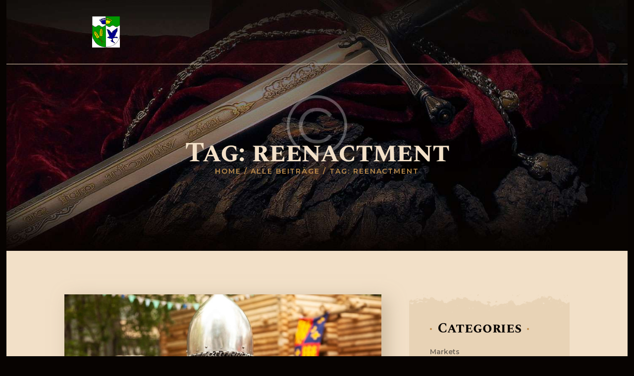

--- FILE ---
content_type: text/html; charset=UTF-8
request_url: https://lievland-larp.de/tag/reenactment/
body_size: 16103
content:
<!DOCTYPE html>
<html lang="de" class="no-js scheme_default">
<head>
			<meta charset="UTF-8">
		<meta name="viewport" content="width=device-width, initial-scale=1, maximum-scale=1">
		<meta name="format-detection" content="telephone=no">
		<link rel="profile" href="http://gmpg.org/xfn/11">
		<link rel="pingback" href="https://lievland-larp.de/xmlrpc.php">
		<meta name='robots' content='index, follow, max-image-preview:large, max-snippet:-1, max-video-preview:-1' />

	<!-- This site is optimized with the Yoast SEO plugin v26.8 - https://yoast.com/product/yoast-seo-wordpress/ -->
	<title>reenactment Archives - Lievland LARP</title>
	<link rel="canonical" href="https://lievland-larp.de/tag/reenactment/" />
	<meta property="og:locale" content="de_DE" />
	<meta property="og:type" content="article" />
	<meta property="og:title" content="reenactment Archives - Lievland LARP" />
	<meta property="og:url" content="https://lievland-larp.de/tag/reenactment/" />
	<meta property="og:site_name" content="Lievland LARP" />
	<meta name="twitter:card" content="summary_large_image" />
	<script type="application/ld+json" class="yoast-schema-graph">{"@context":"https://schema.org","@graph":[{"@type":"CollectionPage","@id":"https://lievland-larp.de/tag/reenactment/","url":"https://lievland-larp.de/tag/reenactment/","name":"reenactment Archives - Lievland LARP","isPartOf":{"@id":"https://lievland-larp.de/#website"},"primaryImageOfPage":{"@id":"https://lievland-larp.de/tag/reenactment/#primaryimage"},"image":{"@id":"https://lievland-larp.de/tag/reenactment/#primaryimage"},"thumbnailUrl":"https://lievland-larp.de/wp-content/uploads/2018/01/post-8-copyright.jpg","breadcrumb":{"@id":"https://lievland-larp.de/tag/reenactment/#breadcrumb"},"inLanguage":"de"},{"@type":"ImageObject","inLanguage":"de","@id":"https://lievland-larp.de/tag/reenactment/#primaryimage","url":"https://lievland-larp.de/wp-content/uploads/2018/01/post-8-copyright.jpg","contentUrl":"https://lievland-larp.de/wp-content/uploads/2018/01/post-8-copyright.jpg","width":1920,"height":1280},{"@type":"BreadcrumbList","@id":"https://lievland-larp.de/tag/reenactment/#breadcrumb","itemListElement":[{"@type":"ListItem","position":1,"name":"Home","item":"https://lievland-larp.de/"},{"@type":"ListItem","position":2,"name":"reenactment"}]},{"@type":"WebSite","@id":"https://lievland-larp.de/#website","url":"https://lievland-larp.de/","name":"Lievland LARP","description":"","publisher":{"@id":"https://lievland-larp.de/#organization"},"potentialAction":[{"@type":"SearchAction","target":{"@type":"EntryPoint","urlTemplate":"https://lievland-larp.de/?s={search_term_string}"},"query-input":{"@type":"PropertyValueSpecification","valueRequired":true,"valueName":"search_term_string"}}],"inLanguage":"de"},{"@type":"Organization","@id":"https://lievland-larp.de/#organization","name":"Lievland LARP","url":"https://lievland-larp.de/","logo":{"@type":"ImageObject","inLanguage":"de","@id":"https://lievland-larp.de/#/schema/logo/image/","url":"https://lievland-larp.de/wp-content/uploads/2020/12/cropped-lievland.png","contentUrl":"https://lievland-larp.de/wp-content/uploads/2020/12/cropped-lievland.png","width":106,"height":120,"caption":"Lievland LARP"},"image":{"@id":"https://lievland-larp.de/#/schema/logo/image/"}}]}</script>
	<!-- / Yoast SEO plugin. -->


<link rel='dns-prefetch' href='//fonts.googleapis.com' />
<link rel="alternate" type="application/rss+xml" title="Lievland LARP &raquo; Feed" href="https://lievland-larp.de/feed/" />
<link rel="alternate" type="application/rss+xml" title="Lievland LARP &raquo; Kommentar-Feed" href="https://lievland-larp.de/comments/feed/" />
<link rel="alternate" type="text/calendar" title="Lievland LARP &raquo; iCal Feed" href="https://lievland-larp.de/events/?ical=1" />
<link rel="alternate" type="application/rss+xml" title="Lievland LARP &raquo; reenactment Schlagwort-Feed" href="https://lievland-larp.de/tag/reenactment/feed/" />
<meta property="og:site_name" content="Lievland LARP" />
			<meta property="og:description" content="" />
			<meta property="og:type" content="website" />				<meta property="og:image" content="//lievland-larp.de/wp-content/uploads/2020/12/cropped-lievland.png" />
				<style id='wp-img-auto-sizes-contain-inline-css' type='text/css'>
img:is([sizes=auto i],[sizes^="auto," i]){contain-intrinsic-size:3000px 1500px}
/*# sourceURL=wp-img-auto-sizes-contain-inline-css */
</style>
<style id='wp-emoji-styles-inline-css' type='text/css'>

	img.wp-smiley, img.emoji {
		display: inline !important;
		border: none !important;
		box-shadow: none !important;
		height: 1em !important;
		width: 1em !important;
		margin: 0 0.07em !important;
		vertical-align: -0.1em !important;
		background: none !important;
		padding: 0 !important;
	}
/*# sourceURL=wp-emoji-styles-inline-css */
</style>
<link property="stylesheet" rel='stylesheet' id='wp-block-library-css' href='https://lievland-larp.de/wp-includes/css/dist/block-library/style.min.css?ver=6.9' type='text/css' media='all' />
<link property="stylesheet" rel='stylesheet' id='wc-blocks-style-css' href='https://lievland-larp.de/wp-content/plugins/woocommerce/assets/client/blocks/wc-blocks.css?ver=wc-10.4.3' type='text/css' media='all' />
<style id='global-styles-inline-css' type='text/css'>
:root{--wp--preset--aspect-ratio--square: 1;--wp--preset--aspect-ratio--4-3: 4/3;--wp--preset--aspect-ratio--3-4: 3/4;--wp--preset--aspect-ratio--3-2: 3/2;--wp--preset--aspect-ratio--2-3: 2/3;--wp--preset--aspect-ratio--16-9: 16/9;--wp--preset--aspect-ratio--9-16: 9/16;--wp--preset--color--black: #000000;--wp--preset--color--cyan-bluish-gray: #abb8c3;--wp--preset--color--white: #ffffff;--wp--preset--color--pale-pink: #f78da7;--wp--preset--color--vivid-red: #cf2e2e;--wp--preset--color--luminous-vivid-orange: #ff6900;--wp--preset--color--luminous-vivid-amber: #fcb900;--wp--preset--color--light-green-cyan: #7bdcb5;--wp--preset--color--vivid-green-cyan: #00d084;--wp--preset--color--pale-cyan-blue: #8ed1fc;--wp--preset--color--vivid-cyan-blue: #0693e3;--wp--preset--color--vivid-purple: #9b51e0;--wp--preset--gradient--vivid-cyan-blue-to-vivid-purple: linear-gradient(135deg,rgb(6,147,227) 0%,rgb(155,81,224) 100%);--wp--preset--gradient--light-green-cyan-to-vivid-green-cyan: linear-gradient(135deg,rgb(122,220,180) 0%,rgb(0,208,130) 100%);--wp--preset--gradient--luminous-vivid-amber-to-luminous-vivid-orange: linear-gradient(135deg,rgb(252,185,0) 0%,rgb(255,105,0) 100%);--wp--preset--gradient--luminous-vivid-orange-to-vivid-red: linear-gradient(135deg,rgb(255,105,0) 0%,rgb(207,46,46) 100%);--wp--preset--gradient--very-light-gray-to-cyan-bluish-gray: linear-gradient(135deg,rgb(238,238,238) 0%,rgb(169,184,195) 100%);--wp--preset--gradient--cool-to-warm-spectrum: linear-gradient(135deg,rgb(74,234,220) 0%,rgb(151,120,209) 20%,rgb(207,42,186) 40%,rgb(238,44,130) 60%,rgb(251,105,98) 80%,rgb(254,248,76) 100%);--wp--preset--gradient--blush-light-purple: linear-gradient(135deg,rgb(255,206,236) 0%,rgb(152,150,240) 100%);--wp--preset--gradient--blush-bordeaux: linear-gradient(135deg,rgb(254,205,165) 0%,rgb(254,45,45) 50%,rgb(107,0,62) 100%);--wp--preset--gradient--luminous-dusk: linear-gradient(135deg,rgb(255,203,112) 0%,rgb(199,81,192) 50%,rgb(65,88,208) 100%);--wp--preset--gradient--pale-ocean: linear-gradient(135deg,rgb(255,245,203) 0%,rgb(182,227,212) 50%,rgb(51,167,181) 100%);--wp--preset--gradient--electric-grass: linear-gradient(135deg,rgb(202,248,128) 0%,rgb(113,206,126) 100%);--wp--preset--gradient--midnight: linear-gradient(135deg,rgb(2,3,129) 0%,rgb(40,116,252) 100%);--wp--preset--font-size--small: 13px;--wp--preset--font-size--medium: 20px;--wp--preset--font-size--large: 36px;--wp--preset--font-size--x-large: 42px;--wp--preset--spacing--20: 0.44rem;--wp--preset--spacing--30: 0.67rem;--wp--preset--spacing--40: 1rem;--wp--preset--spacing--50: 1.5rem;--wp--preset--spacing--60: 2.25rem;--wp--preset--spacing--70: 3.38rem;--wp--preset--spacing--80: 5.06rem;--wp--preset--shadow--natural: 6px 6px 9px rgba(0, 0, 0, 0.2);--wp--preset--shadow--deep: 12px 12px 50px rgba(0, 0, 0, 0.4);--wp--preset--shadow--sharp: 6px 6px 0px rgba(0, 0, 0, 0.2);--wp--preset--shadow--outlined: 6px 6px 0px -3px rgb(255, 255, 255), 6px 6px rgb(0, 0, 0);--wp--preset--shadow--crisp: 6px 6px 0px rgb(0, 0, 0);}:where(.is-layout-flex){gap: 0.5em;}:where(.is-layout-grid){gap: 0.5em;}body .is-layout-flex{display: flex;}.is-layout-flex{flex-wrap: wrap;align-items: center;}.is-layout-flex > :is(*, div){margin: 0;}body .is-layout-grid{display: grid;}.is-layout-grid > :is(*, div){margin: 0;}:where(.wp-block-columns.is-layout-flex){gap: 2em;}:where(.wp-block-columns.is-layout-grid){gap: 2em;}:where(.wp-block-post-template.is-layout-flex){gap: 1.25em;}:where(.wp-block-post-template.is-layout-grid){gap: 1.25em;}.has-black-color{color: var(--wp--preset--color--black) !important;}.has-cyan-bluish-gray-color{color: var(--wp--preset--color--cyan-bluish-gray) !important;}.has-white-color{color: var(--wp--preset--color--white) !important;}.has-pale-pink-color{color: var(--wp--preset--color--pale-pink) !important;}.has-vivid-red-color{color: var(--wp--preset--color--vivid-red) !important;}.has-luminous-vivid-orange-color{color: var(--wp--preset--color--luminous-vivid-orange) !important;}.has-luminous-vivid-amber-color{color: var(--wp--preset--color--luminous-vivid-amber) !important;}.has-light-green-cyan-color{color: var(--wp--preset--color--light-green-cyan) !important;}.has-vivid-green-cyan-color{color: var(--wp--preset--color--vivid-green-cyan) !important;}.has-pale-cyan-blue-color{color: var(--wp--preset--color--pale-cyan-blue) !important;}.has-vivid-cyan-blue-color{color: var(--wp--preset--color--vivid-cyan-blue) !important;}.has-vivid-purple-color{color: var(--wp--preset--color--vivid-purple) !important;}.has-black-background-color{background-color: var(--wp--preset--color--black) !important;}.has-cyan-bluish-gray-background-color{background-color: var(--wp--preset--color--cyan-bluish-gray) !important;}.has-white-background-color{background-color: var(--wp--preset--color--white) !important;}.has-pale-pink-background-color{background-color: var(--wp--preset--color--pale-pink) !important;}.has-vivid-red-background-color{background-color: var(--wp--preset--color--vivid-red) !important;}.has-luminous-vivid-orange-background-color{background-color: var(--wp--preset--color--luminous-vivid-orange) !important;}.has-luminous-vivid-amber-background-color{background-color: var(--wp--preset--color--luminous-vivid-amber) !important;}.has-light-green-cyan-background-color{background-color: var(--wp--preset--color--light-green-cyan) !important;}.has-vivid-green-cyan-background-color{background-color: var(--wp--preset--color--vivid-green-cyan) !important;}.has-pale-cyan-blue-background-color{background-color: var(--wp--preset--color--pale-cyan-blue) !important;}.has-vivid-cyan-blue-background-color{background-color: var(--wp--preset--color--vivid-cyan-blue) !important;}.has-vivid-purple-background-color{background-color: var(--wp--preset--color--vivid-purple) !important;}.has-black-border-color{border-color: var(--wp--preset--color--black) !important;}.has-cyan-bluish-gray-border-color{border-color: var(--wp--preset--color--cyan-bluish-gray) !important;}.has-white-border-color{border-color: var(--wp--preset--color--white) !important;}.has-pale-pink-border-color{border-color: var(--wp--preset--color--pale-pink) !important;}.has-vivid-red-border-color{border-color: var(--wp--preset--color--vivid-red) !important;}.has-luminous-vivid-orange-border-color{border-color: var(--wp--preset--color--luminous-vivid-orange) !important;}.has-luminous-vivid-amber-border-color{border-color: var(--wp--preset--color--luminous-vivid-amber) !important;}.has-light-green-cyan-border-color{border-color: var(--wp--preset--color--light-green-cyan) !important;}.has-vivid-green-cyan-border-color{border-color: var(--wp--preset--color--vivid-green-cyan) !important;}.has-pale-cyan-blue-border-color{border-color: var(--wp--preset--color--pale-cyan-blue) !important;}.has-vivid-cyan-blue-border-color{border-color: var(--wp--preset--color--vivid-cyan-blue) !important;}.has-vivid-purple-border-color{border-color: var(--wp--preset--color--vivid-purple) !important;}.has-vivid-cyan-blue-to-vivid-purple-gradient-background{background: var(--wp--preset--gradient--vivid-cyan-blue-to-vivid-purple) !important;}.has-light-green-cyan-to-vivid-green-cyan-gradient-background{background: var(--wp--preset--gradient--light-green-cyan-to-vivid-green-cyan) !important;}.has-luminous-vivid-amber-to-luminous-vivid-orange-gradient-background{background: var(--wp--preset--gradient--luminous-vivid-amber-to-luminous-vivid-orange) !important;}.has-luminous-vivid-orange-to-vivid-red-gradient-background{background: var(--wp--preset--gradient--luminous-vivid-orange-to-vivid-red) !important;}.has-very-light-gray-to-cyan-bluish-gray-gradient-background{background: var(--wp--preset--gradient--very-light-gray-to-cyan-bluish-gray) !important;}.has-cool-to-warm-spectrum-gradient-background{background: var(--wp--preset--gradient--cool-to-warm-spectrum) !important;}.has-blush-light-purple-gradient-background{background: var(--wp--preset--gradient--blush-light-purple) !important;}.has-blush-bordeaux-gradient-background{background: var(--wp--preset--gradient--blush-bordeaux) !important;}.has-luminous-dusk-gradient-background{background: var(--wp--preset--gradient--luminous-dusk) !important;}.has-pale-ocean-gradient-background{background: var(--wp--preset--gradient--pale-ocean) !important;}.has-electric-grass-gradient-background{background: var(--wp--preset--gradient--electric-grass) !important;}.has-midnight-gradient-background{background: var(--wp--preset--gradient--midnight) !important;}.has-small-font-size{font-size: var(--wp--preset--font-size--small) !important;}.has-medium-font-size{font-size: var(--wp--preset--font-size--medium) !important;}.has-large-font-size{font-size: var(--wp--preset--font-size--large) !important;}.has-x-large-font-size{font-size: var(--wp--preset--font-size--x-large) !important;}
/*# sourceURL=global-styles-inline-css */
</style>

<style id='classic-theme-styles-inline-css' type='text/css'>
/*! This file is auto-generated */
.wp-block-button__link{color:#fff;background-color:#32373c;border-radius:9999px;box-shadow:none;text-decoration:none;padding:calc(.667em + 2px) calc(1.333em + 2px);font-size:1.125em}.wp-block-file__button{background:#32373c;color:#fff;text-decoration:none}
/*# sourceURL=/wp-includes/css/classic-themes.min.css */
</style>
<link property="stylesheet" rel='stylesheet' id='contact-form-7-css' href='https://lievland-larp.de/wp-content/plugins/contact-form-7/includes/css/styles.css?ver=6.1.4' type='text/css' media='all' />
<link property="stylesheet" rel='stylesheet' id='essential-grid-plugin-settings-css' href='https://lievland-larp.de/wp-content/plugins/essential-grid/public/assets/css/settings.css?ver=2.2.2' type='text/css' media='all' />
<link property="stylesheet" rel='stylesheet' id='tp-open-sans-css' href='https://fonts.googleapis.com/css?family=Open+Sans%3A300%2C400%2C600%2C700%2C800&#038;ver=6.9' type='text/css' media='all' />
<link property="stylesheet" rel='stylesheet' id='tp-raleway-css' href='https://fonts.googleapis.com/css?family=Raleway%3A100%2C200%2C300%2C400%2C500%2C600%2C700%2C800%2C900&#038;ver=6.9' type='text/css' media='all' />
<link property="stylesheet" rel='stylesheet' id='tp-droid-serif-css' href='https://fonts.googleapis.com/css?family=Droid+Serif%3A400%2C700&#038;ver=6.9' type='text/css' media='all' />
<link property="stylesheet" rel='stylesheet' id='tp-fontello-css' href='https://lievland-larp.de/wp-content/plugins/essential-grid/public/assets/font/fontello/css/fontello.css?ver=2.2.2' type='text/css' media='all' />
<link property="stylesheet" rel='stylesheet' id='rs-plugin-settings-css' href='https://lievland-larp.de/wp-content/plugins/revslider/public/assets/css/settings.css?ver=5.4.7.1' type='text/css' media='all' />
<style id='rs-plugin-settings-inline-css' type='text/css'>
#rs-demo-id {}
/*# sourceURL=rs-plugin-settings-inline-css */
</style>
<link property="stylesheet" rel='stylesheet' id='trx_addons-icons-css' href='https://lievland-larp.de/wp-content/plugins/trx_addons/css/font-icons/css/trx_addons_icons-embedded.css' type='text/css' media='all' />
<link property="stylesheet" rel='stylesheet' id='swiperslider-css' href='https://lievland-larp.de/wp-content/plugins/trx_addons/js/swiper/swiper.min.css' type='text/css' media='all' />
<link property="stylesheet" rel='stylesheet' id='magnific-popup-css' href='https://lievland-larp.de/wp-content/plugins/trx_addons/js/magnific/magnific-popup.min.css' type='text/css' media='all' />
<link property="stylesheet" rel='stylesheet' id='trx_addons-css' href='https://lievland-larp.de/wp-content/plugins/trx_addons/css/trx_addons.css' type='text/css' media='all' />
<link property="stylesheet" rel='stylesheet' id='trx_addons-animation-css' href='https://lievland-larp.de/wp-content/plugins/trx_addons/css/trx_addons.animation.css' type='text/css' media='all' />
<link property="stylesheet" rel='stylesheet' id='woocommerce-layout-css' href='https://lievland-larp.de/wp-content/plugins/woocommerce/assets/css/woocommerce-layout.css?ver=10.4.3' type='text/css' media='all' />
<link property="stylesheet" rel='stylesheet' id='woocommerce-smallscreen-css' href='https://lievland-larp.de/wp-content/plugins/woocommerce/assets/css/woocommerce-smallscreen.css?ver=10.4.3' type='text/css' media='only screen and (max-width: 768px)' />
<link property="stylesheet" rel='stylesheet' id='woocommerce-general-css' href='https://lievland-larp.de/wp-content/plugins/woocommerce/assets/css/woocommerce.css?ver=10.4.3' type='text/css' media='all' />
<style id='woocommerce-inline-inline-css' type='text/css'>
.woocommerce form .form-row .required { visibility: visible; }
/*# sourceURL=woocommerce-inline-inline-css */
</style>
<link property="stylesheet" rel='stylesheet' id='kings_queens-font-google_fonts-css' href='https://fonts.googleapis.com/css?family=Montserrat:500,600,700|Spectral+SC:400,700|Tangerine:400,700&#038;subset=latin,latin-ext' type='text/css' media='all' />
<link property="stylesheet" rel='stylesheet' id='kings_queens-icons-css' href='https://lievland-larp.de/wp-content/themes/kings-queens/css/font-icons/css/fontello-embedded.css' type='text/css' media='all' />
<link property="stylesheet" rel='stylesheet' id='kings_queens-main-css' href='https://lievland-larp.de/wp-content/themes/kings-queens/style.css' type='text/css' media='all' />
<link property="stylesheet" rel='stylesheet' id='kings_queens-add-styles-css' href='https://lievland-larp.de/wp-content/themes/kings-queens/css/add-style.css' type='text/css' media='all' />
<link property="stylesheet" rel='stylesheet' id='kings_queens-custom-css' href='https://lievland-larp.de/wp-content/themes/kings-queens/css/__custom.css' type='text/css' media='all' />
<link property="stylesheet" rel='stylesheet' id='kings_queens-color-default-css' href='https://lievland-larp.de/wp-content/themes/kings-queens/css/__colors_default.css' type='text/css' media='all' />
<link property="stylesheet" rel='stylesheet' id='kings_queens-color-dark-css' href='https://lievland-larp.de/wp-content/themes/kings-queens/css/__colors_dark.css' type='text/css' media='all' />
<link property="stylesheet" rel='stylesheet' id='mediaelement-css' href='https://lievland-larp.de/wp-includes/js/mediaelement/mediaelementplayer-legacy.min.css?ver=4.2.17' type='text/css' media='all' />
<link property="stylesheet" rel='stylesheet' id='wp-mediaelement-css' href='https://lievland-larp.de/wp-includes/js/mediaelement/wp-mediaelement.min.css?ver=6.9' type='text/css' media='all' />
<link property="stylesheet" rel='stylesheet' id='kings_queens-child-css' href='https://lievland-larp.de/wp-content/themes/kings-queens-child/style.css' type='text/css' media='all' />
<link property="stylesheet" rel='stylesheet' id='trx_addons-responsive-css' href='https://lievland-larp.de/wp-content/plugins/trx_addons/css/trx_addons.responsive.css' type='text/css' media='all' />
<link property="stylesheet" rel='stylesheet' id='kings_queens-responsive-css' href='https://lievland-larp.de/wp-content/themes/kings-queens/css/responsive.css' type='text/css' media='all' />
<script type="text/javascript" src="https://lievland-larp.de/wp-includes/js/jquery/jquery.min.js?ver=3.7.1" id="jquery-core-js"></script>
<script type="text/javascript" src="https://lievland-larp.de/wp-includes/js/jquery/jquery-migrate.min.js?ver=3.4.1" id="jquery-migrate-js"></script>
<script type="text/javascript" src="https://lievland-larp.de/wp-content/plugins/essential-grid/public/assets/js/jquery.esgbox.min.js?ver=2.2.2" id="themepunchboxext-js"></script>
<script type="text/javascript" src="https://lievland-larp.de/wp-content/plugins/woocommerce/assets/js/jquery-blockui/jquery.blockUI.min.js?ver=2.7.0-wc.10.4.3" id="wc-jquery-blockui-js" defer="defer" data-wp-strategy="defer"></script>
<script type="text/javascript" src="https://lievland-larp.de/wp-content/plugins/woocommerce/assets/js/js-cookie/js.cookie.min.js?ver=2.1.4-wc.10.4.3" id="wc-js-cookie-js" defer="defer" data-wp-strategy="defer"></script>
<link rel="https://api.w.org/" href="https://lievland-larp.de/wp-json/" /><link rel="alternate" title="JSON" type="application/json" href="https://lievland-larp.de/wp-json/wp/v2/tags/26" /><link rel="EditURI" type="application/rsd+xml" title="RSD" href="https://lievland-larp.de/xmlrpc.php?rsd" />
<meta name="generator" content="WordPress 6.9" />
<meta name="generator" content="WooCommerce 10.4.3" />
		<script type="text/javascript">
			var ajaxRevslider;
			
			jQuery(document).ready(function() {
				// CUSTOM AJAX CONTENT LOADING FUNCTION
				ajaxRevslider = function(obj) {
				
					// obj.type : Post Type
					// obj.id : ID of Content to Load
					// obj.aspectratio : The Aspect Ratio of the Container / Media
					// obj.selector : The Container Selector where the Content of Ajax will be injected. It is done via the Essential Grid on Return of Content
					
					var content = "";

					data = {};
					
					data.action = 'revslider_ajax_call_front';
					data.client_action = 'get_slider_html';
					data.token = '5653f741ec';
					data.type = obj.type;
					data.id = obj.id;
					data.aspectratio = obj.aspectratio;
					
					// SYNC AJAX REQUEST
					jQuery.ajax({
						type:"post",
						url:"https://lievland-larp.de/wp-admin/admin-ajax.php",
						dataType: 'json',
						data:data,
						async:false,
						success: function(ret, textStatus, XMLHttpRequest) {
							if(ret.success == true)
								content = ret.data;								
						},
						error: function(e) {
							console.log(e);
						}
					});
					
					 // FIRST RETURN THE CONTENT WHEN IT IS LOADED !!
					 return content;						 
				};
				
				// CUSTOM AJAX FUNCTION TO REMOVE THE SLIDER
				var ajaxRemoveRevslider = function(obj) {
					return jQuery(obj.selector+" .rev_slider").revkill();
				};

				// EXTEND THE AJAX CONTENT LOADING TYPES WITH TYPE AND FUNCTION
				var extendessential = setInterval(function() {
					if (jQuery.fn.tpessential != undefined) {
						clearInterval(extendessential);
						if(typeof(jQuery.fn.tpessential.defaults) !== 'undefined') {
							jQuery.fn.tpessential.defaults.ajaxTypes.push({type:"revslider",func:ajaxRevslider,killfunc:ajaxRemoveRevslider,openAnimationSpeed:0.3});   
							// type:  Name of the Post to load via Ajax into the Essential Grid Ajax Container
							// func: the Function Name which is Called once the Item with the Post Type has been clicked
							// killfunc: function to kill in case the Ajax Window going to be removed (before Remove function !
							// openAnimationSpeed: how quick the Ajax Content window should be animated (default is 0.3)
						}
					}
				},30);
			});
		</script>
		<meta name="tec-api-version" content="v1"><meta name="tec-api-origin" content="https://lievland-larp.de"><link rel="alternate" href="https://lievland-larp.de/wp-json/tribe/events/v1/events/?tags=reenactment" />	<noscript><style>.woocommerce-product-gallery{ opacity: 1 !important; }</style></noscript>
	<style type="text/css">.recentcomments a{display:inline !important;padding:0 !important;margin:0 !important;}</style><style type="text/css" id="custom-background-css">
body.custom-background { background-color: #070301; }
</style>
	<meta name="generator" content="Powered by Slider Revolution 5.4.7.1 - responsive, Mobile-Friendly Slider Plugin for WordPress with comfortable drag and drop interface." />
<link rel="icon" href="https://lievland-larp.de/wp-content/uploads/2020/12/cropped-lievland-favicon-32x32.png" sizes="32x32" />
<link rel="icon" href="https://lievland-larp.de/wp-content/uploads/2020/12/cropped-lievland-favicon-192x192.png" sizes="192x192" />
<link rel="apple-touch-icon" href="https://lievland-larp.de/wp-content/uploads/2020/12/cropped-lievland-favicon-180x180.png" />
<meta name="msapplication-TileImage" content="https://lievland-larp.de/wp-content/uploads/2020/12/cropped-lievland-favicon-270x270.png" />
<script type="text/javascript">function setREVStartSize(e){									
						try{ e.c=jQuery(e.c);var i=jQuery(window).width(),t=9999,r=0,n=0,l=0,f=0,s=0,h=0;
							if(e.responsiveLevels&&(jQuery.each(e.responsiveLevels,function(e,f){f>i&&(t=r=f,l=e),i>f&&f>r&&(r=f,n=e)}),t>r&&(l=n)),f=e.gridheight[l]||e.gridheight[0]||e.gridheight,s=e.gridwidth[l]||e.gridwidth[0]||e.gridwidth,h=i/s,h=h>1?1:h,f=Math.round(h*f),"fullscreen"==e.sliderLayout){var u=(e.c.width(),jQuery(window).height());if(void 0!=e.fullScreenOffsetContainer){var c=e.fullScreenOffsetContainer.split(",");if (c) jQuery.each(c,function(e,i){u=jQuery(i).length>0?u-jQuery(i).outerHeight(!0):u}),e.fullScreenOffset.split("%").length>1&&void 0!=e.fullScreenOffset&&e.fullScreenOffset.length>0?u-=jQuery(window).height()*parseInt(e.fullScreenOffset,0)/100:void 0!=e.fullScreenOffset&&e.fullScreenOffset.length>0&&(u-=parseInt(e.fullScreenOffset,0))}f=u}else void 0!=e.minHeight&&f<e.minHeight&&(f=e.minHeight);e.c.closest(".rev_slider_wrapper").css({height:f})					
						}catch(d){console.log("Failure at Presize of Slider:"+d)}						
					};</script>
<style type="text/css" id="trx_addons-inline-styles-inline-css">.kings_queens_inline_408459664{background-image: url(https://lievland-larp.de/wp-content/uploads/2018/03/header.jpg);}</style></head>

<body class="archive tag tag-reenactment tag-26 custom-background wp-custom-logo wp-theme-kings-queens wp-child-theme-kings-queens-child theme-kings-queens woocommerce-no-js tribe-no-js page-template-kings-queens-child body_tag scheme_default blog_mode_blog body_style_boxed  is_stream blog_style_excerpt sidebar_show sidebar_right trx_addons_present header_type_custom header_style_header-custom-447 header_position_default menu_style_top no_layout">

	
	<div class="body_wrap">

		<div class="page_wrap"><header class="top_panel top_panel_default with_bg_image kings_queens_inline_408459664"><div class="top_panel_navi sc_layouts_row sc_layouts_row_type_normal sc_layouts_row_fixed sc_layouts_row_fixed_always sc_layouts_row_delimiter">
	<div class="content_wrap">
		<div class="columns_wrap columns_fluid">
			<div class="sc_layouts_column sc_layouts_column_align_left sc_layouts_column_icons_position_left sc_layouts_column_fluid column-1_4">
				<div class="sc_layouts_item"><a class="sc_layouts_logo" href="https://lievland-larp.de/"><img src="//lievland-larp.de/wp-content/uploads/2020/12/cropped-lievland.png" alt="" width="106" height="120"></a></div>
			</div><div class="sc_layouts_column sc_layouts_column_align_right sc_layouts_column_icons_position_left sc_layouts_column_fluid column-3_4">
				<div class="sc_layouts_item">
					<nav itemscope itemtype="http://schema.org/SiteNavigationElement" class="menu_main_nav_area sc_layouts_menu sc_layouts_menu_default sc_layouts_hide_on_mobile"><ul id="menu_main" class="sc_layouts_menu_nav menu_main_nav"><li id="menu-item-1147" class="menu-item menu-item-type-custom menu-item-object-custom menu-item-home menu-item-1147"><a href="https://lievland-larp.de"><span>Home</span></a></li></ul></nav>					<div class="sc_layouts_iconed_text sc_layouts_menu_mobile_button">
						<a class="sc_layouts_item_link sc_layouts_iconed_text_link" href="#">
							<span class="sc_layouts_item_icon sc_layouts_iconed_text_icon trx_addons_icon-menu"></span>
						</a>
					</div>
				</div>			</div>
		</div><!-- /.columns_wrap -->
	</div><!-- /.content_wrap -->
</div><!-- /.top_panel_navi -->	<div class="top_panel_title sc_layouts_row sc_layouts_row_type_normal scheme_dark">
		<div class="content_wrap">
			<div class="sc_layouts_column sc_layouts_column_align_center">
				<div class="sc_layouts_item">
					<div class="sc_layouts_title sc_align_center">
						<div class="sc_layouts_title_title">							<h1 itemprop="headline" class="sc_layouts_title_caption">Tag: reenactment</h1>
							</div><div class="sc_layouts_title_breadcrumbs"><div class="breadcrumbs"><a class="breadcrumbs_item home" href="https://lievland-larp.de/">Home</a><span class="breadcrumbs_delimiter"></span><a href="https://lievland-larp.de/all-posts/">Alle Beiträge</a><span class="breadcrumbs_delimiter"></span><span class="breadcrumbs_item current">Tag: reenactment</span></div></div>
					</div>
				</div>
			</div>
		</div>
	</div>
	</header><div class="menu_mobile_overlay"></div>
<div class="menu_mobile menu_mobile_fullscreen scheme_dark">
	<div class="menu_mobile_inner">
		<a class="menu_mobile_close icon-cancel"></a><a class="sc_layouts_logo" href="https://lievland-larp.de/"><img src="//lievland-larp.de/wp-content/uploads/2020/12/lievland.png" alt="" width="106" height="120"></a><nav itemscope itemtype="http://schema.org/SiteNavigationElement" class="menu_mobile_nav_area sc_layouts_menu sc_layouts_menu_default "><ul id="menu_mobile" class=" menu_mobile_nav"><li id="menu_mobile-item-1147" class="menu-item menu-item-type-custom menu-item-object-custom menu-item-home menu-item-1147"><a href="https://lievland-larp.de"><span>Home</span></a></li></ul></nav><div class="search_wrap search_style_normal search_mobile">
	<div class="search_form_wrap">
		<form role="search" method="get" class="search_form" action="https://lievland-larp.de/">
			<input type="text" class="search_field" placeholder="Search" value="" name="s">
			<button type="submit" class="search_submit trx_addons_icon-search"></button>
					</form>
	</div>
	</div><div class="socials_mobile"><a target="_blank" href="https://www.facebook.com/AncoraThemes/" class="social_item social_item_style_icons social_item_type_icons"><span class="social_icon social_icon_facebook"><span class="icon-facebook"></span></span></a><a target="_blank" href="https://twitter.com/ancora_themes" class="social_item social_item_style_icons social_item_type_icons"><span class="social_icon social_icon_twitter"><span class="icon-twitter"></span></span></a><a target="_blank" href="https://www.behance.net/ancorabeha1b89" class="social_item social_item_style_icons social_item_type_icons"><span class="social_icon social_icon_behance"><span class="icon-behance"></span></span></a><a target="_blank" href="https://www.youtube.com/channel/UCdIjRh7-lPVHqTTKpaf8PLA" class="social_item social_item_style_icons social_item_type_icons"><span class="social_icon social_icon_youtube"><span class="icon-youtube"></span></span></a></div>	</div>
</div>

			<div class="page_content_wrap">

								<div class="content_wrap">
				
									

					<div class="content">
										
<div class="posts_container"><article id="post-91" 
	class="post_item post_layout_excerpt post_format_standard post-91 post type-post status-publish format-standard has-post-thumbnail hentry category-news-updates tag-reenactment tag-shows"		><div class="post_featured with_thumb hover_icon"><img width="802" height="497" src="https://lievland-larp.de/wp-content/uploads/2018/01/post-8-copyright-802x497.jpg" class="attachment-kings_queens-thumb-big size-kings_queens-thumb-big wp-post-image" alt="" decoding="async" fetchpriority="high" srcset="https://lievland-larp.de/wp-content/uploads/2018/01/post-8-copyright-802x497.jpg 802w, https://lievland-larp.de/wp-content/uploads/2018/01/post-8-copyright-1604x994.jpg 1604w, https://lievland-larp.de/wp-content/uploads/2018/01/post-8-copyright-638x395.jpg 638w, https://lievland-larp.de/wp-content/uploads/2018/01/post-8-copyright-1276x790.jpg 1276w" sizes="(max-width: 802px) 100vw, 802px" /><div class="mask"></div><div class="icons"><a href="https://lievland-larp.de/halberdiers-armour-hound-of-war/" aria-hidden="true" class="icon-link"></a></div></div>		<div class="post_header entry-header">
			<h2 class="post_title entry-title"><a href="https://lievland-larp.de/halberdiers-armour-hound-of-war/" rel="bookmark">Halberdiers Armour “Hound Of War”</a></h2><div class="post_meta">						<span class="post_meta_item post_categories"><a href="https://lievland-larp.de/category/news-updates/" rel="category tag">News &amp; Updates</a></span>
												<span class="post_meta_item post_date"><a href="https://lievland-larp.de/halberdiers-armour-hound-of-war/">20. Januar 2018</a></span>
						</div><!-- .post_meta -->		</div><!-- .post_header --><div class="post_content entry-content"><div class="post_content_inner"><p>Be prepared to travel around the country to various castles and camps and basically follow the trail of multiple medieval crusades. It can be interesting not just for adults, but also for children. However, fight participants must be eighteen and older.</p>
</div><p><a class="more-link sc_button sc_button_bordered" href="https://lievland-larp.de/halberdiers-armour-hound-of-war/">Read more</a></p></div><!-- .entry-content -->
</article><article id="post-98" 
	class="post_item post_layout_excerpt post_format_gallery post-98 post type-post status-publish format-gallery hentry category-shows category-special-events tag-reenactment tag-shows post_format-post-format-gallery"		><div class="post_featured without_thumb"><div class="slider_outer slider_swiper_outer slider_style_default slider_outer_direction_horizontal slider_outer_one slider_outer_pagination slider_outer_pagination_bullets slider_outer_pagination_pos_bottom slider_outer_controls slider_outer_controls_side slider_outer_notitles slider_outer_notitles"><div class="slider_container slider_swiper swiper-slider-container slider_controls slider_controls_side slider_notitles slider_resize slider_height_auto slider_direction_horizontal slider_pagination slider_pagination_bullets slider_pagination_pos_bottom slider_one slider_type_bg" data-ratio="16:9" data-interval="6940" data-effect="slide" data-pagination="bullets" data-direction="horizontal" data-slides-per-view="1" data-slides-space="0" data-slides-min-width="150"><div class="slider-wrapper swiper-wrapper"><div  class="slider-slide swiper-slide" data-image="//lievland-larp.de/wp-content/uploads/2018/01/post-2-copyright-1-802x497.jpg" style="background-image:url(//lievland-larp.de/wp-content/uploads/2018/01/post-2-copyright-1-802x497.jpg);"><a href="https://lievland-larp.de/the-time-travellers-guide-to-medieval-england/" class="slide_link"></a></div><div  class="slider-slide swiper-slide" data-image="//lievland-larp.de/wp-content/uploads/2018/01/post-3-copyright-1-802x497.jpg" style="background-image:url(//lievland-larp.de/wp-content/uploads/2018/01/post-3-copyright-1-802x497.jpg);"><a href="https://lievland-larp.de/the-time-travellers-guide-to-medieval-england/" class="slide_link"></a></div><div  class="slider-slide swiper-slide" data-image="//lievland-larp.de/wp-content/uploads/2018/01/post-4-copyright-1-802x497.jpg" style="background-image:url(//lievland-larp.de/wp-content/uploads/2018/01/post-4-copyright-1-802x497.jpg);"><a href="https://lievland-larp.de/the-time-travellers-guide-to-medieval-england/" class="slide_link"></a></div></div><!-- /.slider-wrapper --><div class="slider_pagination_wrap swiper-pagination"></div><div class="slider_controls_wrap"><a class="slider_prev swiper-button-prev" href="#"></a><a class="slider_next swiper-button-next" href="#"></a></div></div><!-- /.slider_container --></div><!-- /.slider_outer --></div>		<div class="post_header entry-header">
			<h2 class="post_title entry-title"><a href="https://lievland-larp.de/the-time-travellers-guide-to-medieval-england/" rel="bookmark">The Time Traveller’s Guide to Medieval England</a></h2><div class="post_meta">						<span class="post_meta_item post_categories"><a href="https://lievland-larp.de/category/shows/" rel="category tag">Shows</a>, <a href="https://lievland-larp.de/category/special-events/" rel="category tag">Special Events</a></span>
												<span class="post_meta_item post_date"><a href="https://lievland-larp.de/the-time-travellers-guide-to-medieval-england/">8. Januar 2018</a></span>
						</div><!-- .post_meta -->		</div><!-- .post_header --><div class="post_content entry-content"><div class="post_content_inner"><p>Quuntur magni dolores eos qui ratione voluptatem sequi nesciunt. Neque porro quisquam est, qui dolorem ipsum quiaolor sit amet, consectetur, adipisci velit, sed quia non numquam eius modi tempora incidunt ut labore et dolore magnam&hellip;</p>
</div><p><a class="more-link sc_button sc_button_bordered" href="https://lievland-larp.de/the-time-travellers-guide-to-medieval-england/">Read more</a></p></div><!-- .entry-content -->
</article><article id="post-107" 
	class="post_item post_layout_excerpt post_format_standard post-107 post type-post status-publish format-standard has-post-thumbnail hentry category-news-updates tag-reenactment tag-shows"		><div class="post_featured with_thumb hover_icon"><img width="802" height="497" src="https://lievland-larp.de/wp-content/uploads/2017/12/post-9-copyright-802x497.jpg" class="attachment-kings_queens-thumb-big size-kings_queens-thumb-big wp-post-image" alt="" decoding="async" loading="lazy" srcset="https://lievland-larp.de/wp-content/uploads/2017/12/post-9-copyright-802x497.jpg 802w, https://lievland-larp.de/wp-content/uploads/2017/12/post-9-copyright-1604x994.jpg 1604w, https://lievland-larp.de/wp-content/uploads/2017/12/post-9-copyright-638x395.jpg 638w, https://lievland-larp.de/wp-content/uploads/2017/12/post-9-copyright-1276x790.jpg 1276w" sizes="auto, (max-width: 802px) 100vw, 802px" /><div class="mask"></div><div class="icons"><a href="https://lievland-larp.de/choosing-armour-for-a-universal-fighter/" aria-hidden="true" class="icon-link"></a></div></div>		<div class="post_header entry-header">
			<h2 class="post_title entry-title"><a href="https://lievland-larp.de/choosing-armour-for-a-universal-fighter/" rel="bookmark">Choosing Armour for a Universal Fighter</a></h2><div class="post_meta">						<span class="post_meta_item post_categories"><a href="https://lievland-larp.de/category/news-updates/" rel="category tag">News &amp; Updates</a></span>
												<span class="post_meta_item post_date"><a href="https://lievland-larp.de/choosing-armour-for-a-universal-fighter/">26. Dezember 2017</a></span>
						</div><!-- .post_meta -->		</div><!-- .post_header --><div class="post_content entry-content"><div class="post_content_inner"><p>Quuntur magni dolores eos qui ratione voluptatem sequi nesciunt. Neque porro quisquam est, qui dolorem ipsum quiaolor sit amet, consectetur, adipisci velit, sed quia non numquam eius modi tempora incidunt ut labore et dolore magnam&hellip;</p>
</div><p><a class="more-link sc_button sc_button_bordered" href="https://lievland-larp.de/choosing-armour-for-a-universal-fighter/">Read more</a></p></div><!-- .entry-content -->
</article><article id="post-114" 
	class="post_item post_layout_excerpt post_format_standard post-114 post type-post status-publish format-standard has-post-thumbnail hentry category-news-updates tag-reenactment tag-shows"		><div class="post_featured with_thumb hover_icon"><img width="802" height="497" src="https://lievland-larp.de/wp-content/uploads/2018/01/post-5-copyright-802x497.jpg" class="attachment-kings_queens-thumb-big size-kings_queens-thumb-big wp-post-image" alt="" decoding="async" loading="lazy" srcset="https://lievland-larp.de/wp-content/uploads/2018/01/post-5-copyright-802x497.jpg 802w, https://lievland-larp.de/wp-content/uploads/2018/01/post-5-copyright-1604x994.jpg 1604w, https://lievland-larp.de/wp-content/uploads/2018/01/post-5-copyright-638x395.jpg 638w, https://lievland-larp.de/wp-content/uploads/2018/01/post-5-copyright-1276x790.jpg 1276w" sizes="auto, (max-width: 802px) 100vw, 802px" /><div class="mask"></div><div class="icons"><a href="https://lievland-larp.de/safety-and-comfortable-while-wearing-armour/" aria-hidden="true" class="icon-link"></a></div></div>		<div class="post_header entry-header">
			<h2 class="post_title entry-title"><a href="https://lievland-larp.de/safety-and-comfortable-while-wearing-armour/" rel="bookmark">Safety and Comfort while Wearing Armour</a></h2><div class="post_meta">						<span class="post_meta_item post_categories"><a href="https://lievland-larp.de/category/news-updates/" rel="category tag">News &amp; Updates</a></span>
												<span class="post_meta_item post_date"><a href="https://lievland-larp.de/safety-and-comfortable-while-wearing-armour/">14. Dezember 2017</a></span>
						</div><!-- .post_meta -->		</div><!-- .post_header --><div class="post_content entry-content"><div class="post_content_inner"><p>Quuntur magni dolores eos qui ratione voluptatem sequi nesciunt. Neque porro quisquam est, qui dolorem ipsum quiaolor sit amet, consectetur, adipisci velit, sed quia non numquam eius modi tempora incidunt ut labore et dolore magnam&hellip;</p>
</div><p><a class="more-link sc_button sc_button_bordered" href="https://lievland-larp.de/safety-and-comfortable-while-wearing-armour/">Read more</a></p></div><!-- .entry-content -->
</article><article id="post-122" 
	class="post_item post_layout_excerpt post_format_standard post-122 post type-post status-publish format-standard has-post-thumbnail hentry category-news-updates tag-reenactment tag-shows"		><div class="post_featured with_thumb hover_icon"><img width="802" height="497" src="https://lievland-larp.de/wp-content/uploads/2018/01/post-1-copyright-802x497.jpg" class="attachment-kings_queens-thumb-big size-kings_queens-thumb-big wp-post-image" alt="" decoding="async" loading="lazy" srcset="https://lievland-larp.de/wp-content/uploads/2018/01/post-1-copyright-802x497.jpg 802w, https://lievland-larp.de/wp-content/uploads/2018/01/post-1-copyright-1604x994.jpg 1604w, https://lievland-larp.de/wp-content/uploads/2018/01/post-1-copyright-638x395.jpg 638w, https://lievland-larp.de/wp-content/uploads/2018/01/post-1-copyright-1276x790.jpg 1276w" sizes="auto, (max-width: 802px) 100vw, 802px" /><div class="mask"></div><div class="icons"><a href="https://lievland-larp.de/whats-on-the-medieval-accessory-market/" aria-hidden="true" class="icon-link"></a></div></div>		<div class="post_header entry-header">
			<h2 class="post_title entry-title"><a href="https://lievland-larp.de/whats-on-the-medieval-accessory-market/" rel="bookmark">What&#8217;s on the Medieval Accessory Market</a></h2><div class="post_meta">						<span class="post_meta_item post_categories"><a href="https://lievland-larp.de/category/news-updates/" rel="category tag">News &amp; Updates</a></span>
												<span class="post_meta_item post_date"><a href="https://lievland-larp.de/whats-on-the-medieval-accessory-market/">2. Dezember 2017</a></span>
						</div><!-- .post_meta -->		</div><!-- .post_header --><div class="post_content entry-content"><div class="post_content_inner"><p>Quuntur magni dolores eos qui ratione voluptatem sequi nesciunt. Neque porro quisquam est, qui dolorem ipsum quiaolor sit amet, consectetur, adipisci velit, sed quia non numquam eius modi tempora incidunt ut labore et dolore magnam&hellip;</p>
</div><p><a class="more-link sc_button sc_button_bordered" href="https://lievland-larp.de/whats-on-the-medieval-accessory-market/">Read more</a></p></div><!-- .entry-content -->
</article></div>				
					</div><!-- </.content> -->

							<div class="sidebar right widget_area scheme_default" role="complementary">
			<div class="sidebar_inner">
				<aside id="categories-2" class="widget widget_categories"><h5 class="widget_title">Categories</h5>
			<ul>
					<li class="cat-item cat-item-20"><a href="https://lievland-larp.de/category/markets/">Markets</a>
</li>
	<li class="cat-item cat-item-15"><a href="https://lievland-larp.de/category/new-features/">New Features</a>
</li>
	<li class="cat-item cat-item-19"><a href="https://lievland-larp.de/category/news-updates/">News &amp; Updates</a>
</li>
	<li class="cat-item cat-item-16"><a href="https://lievland-larp.de/category/shows/">Shows</a>
</li>
	<li class="cat-item cat-item-18"><a href="https://lievland-larp.de/category/special-events/">Special Events</a>
</li>
	<li class="cat-item cat-item-17"><a href="https://lievland-larp.de/category/training/">Training</a>
</li>
			</ul>

			</aside><aside id="search-2" class="widget widget_search"><h5 class="widget_title">Search</h5><form role="search" method="get" class="search-form" action="https://lievland-larp.de/">
				<label>
					<span class="screen-reader-text">Suche nach:</span>
					<input type="search" class="search-field" placeholder="Suchen …" value="" name="s" />
				</label>
				<input type="submit" class="search-submit" value="Suchen" />
			</form></aside><aside id="recent-comments-2" class="widget widget_recent_comments"><h5 class="widget_title">Comments</h5><ul id="recentcomments"><li class="recentcomments"><span class="comment-author-link">Miki Williams</span> bei <a href="https://lievland-larp.de/halberdiers-armour-hound-of-war/#comment-4">Halberdiers Armour “Hound Of War”</a></li><li class="recentcomments"><span class="comment-author-link">Miki Williams</span> bei <a href="https://lievland-larp.de/introducing-our-fanciest-knight-kit-ever/#comment-3">Introducing Our Fanciest Knight Kit Ever</a></li><li class="recentcomments"><span class="comment-author-link">Jhon Miller</span> bei <a href="https://lievland-larp.de/introducing-our-fanciest-knight-kit-ever/#comment-2">Introducing Our Fanciest Knight Kit Ever</a></li></ul></aside><aside id="trx_addons_widget_recent_posts-2" class="widget widget_recent_posts"><h5 class="widget_title">Recent Posts</h5><article class="post_item with_thumb"><div class="post_thumb"><a href="https://lievland-larp.de/introducing-our-fanciest-knight-kit-ever/"><img width="248" height="127" src="https://lievland-larp.de/wp-content/uploads/2018/01/post-3-copyright-248x127.jpg" class="attachment-kings_queens-thumb-widget size-kings_queens-thumb-widget wp-post-image" alt="Introducing Our Fanciest Knight Kit Ever" decoding="async" loading="lazy" srcset="https://lievland-larp.de/wp-content/uploads/2018/01/post-3-copyright-248x127.jpg 248w, https://lievland-larp.de/wp-content/uploads/2018/01/post-3-copyright-1278x658.jpg 1278w, https://lievland-larp.de/wp-content/uploads/2018/01/post-3-copyright-496x254.jpg 496w" sizes="auto, (max-width: 248px) 100vw, 248px" /></a></div><div class="post_content"><h6 class="post_title"><a href="https://lievland-larp.de/introducing-our-fanciest-knight-kit-ever/">Introducing Our Fanciest Knight Kit Ever</a></h6><div class="post_info"></div></div></article><article class="post_item with_thumb"><div class="post_thumb"><a href="https://lievland-larp.de/halberdiers-armour-hound-of-war/"><img width="248" height="127" src="https://lievland-larp.de/wp-content/uploads/2018/01/post-8-copyright-248x127.jpg" class="attachment-kings_queens-thumb-widget size-kings_queens-thumb-widget wp-post-image" alt="Halberdiers Armour “Hound Of War”" decoding="async" loading="lazy" srcset="https://lievland-larp.de/wp-content/uploads/2018/01/post-8-copyright-248x127.jpg 248w, https://lievland-larp.de/wp-content/uploads/2018/01/post-8-copyright-1278x658.jpg 1278w, https://lievland-larp.de/wp-content/uploads/2018/01/post-8-copyright-496x254.jpg 496w" sizes="auto, (max-width: 248px) 100vw, 248px" /></a></div><div class="post_content"><h6 class="post_title"><a href="https://lievland-larp.de/halberdiers-armour-hound-of-war/">Halberdiers Armour “Hound Of War”</a></h6><div class="post_info"></div></div></article></aside><aside id="tag_cloud-2" class="widget widget_tag_cloud"><h5 class="widget_title">Tags</h5><div class="tagcloud"><a href="https://lievland-larp.de/tag/events/" class="tag-cloud-link tag-link-25 tag-link-position-1" style="font-size: 11.266666666667pt;" aria-label="events (6 Einträge)">events</a>
<a href="https://lievland-larp.de/tag/medieval/" class="tag-cloud-link tag-link-24 tag-link-position-2" style="font-size: 11.266666666667pt;" aria-label="medieval (6 Einträge)">medieval</a>
<a href="https://lievland-larp.de/tag/reenactment/" class="tag-cloud-link tag-link-26 tag-link-position-3" style="font-size: 8pt;" aria-label="reenactment (5 Einträge)">reenactment</a>
<a href="https://lievland-larp.de/tag/shows/" class="tag-cloud-link tag-link-27 tag-link-position-4" style="font-size: 22pt;" aria-label="shows (11 Einträge)">shows</a>
<a href="https://lievland-larp.de/tag/training/" class="tag-cloud-link tag-link-28 tag-link-position-5" style="font-size: 11.266666666667pt;" aria-label="training (6 Einträge)">training</a></div>
</aside><aside id="trx_addons_widget_calendar-2" class="widget widget_calendar"><h5 class="widget_title">Calendar</h5><table id="wp-calendar" class="wp-calendar-table">
	<caption>Januar 2026</caption>
	<thead>
	<tr>
		<th scope="col" aria-label="Montag">M</th>
		<th scope="col" aria-label="Dienstag">D</th>
		<th scope="col" aria-label="Mittwoch">M</th>
		<th scope="col" aria-label="Donnerstag">D</th>
		<th scope="col" aria-label="Freitag">F</th>
		<th scope="col" aria-label="Samstag">S</th>
		<th scope="col" aria-label="Sonntag">S</th>
	</tr>
	</thead>
	<tbody>
	<tr>
		<td colspan="3" class="pad">&nbsp;</td><td>1</td><td>2</td><td>3</td><td>4</td>
	</tr>
	<tr>
		<td>5</td><td>6</td><td>7</td><td>8</td><td>9</td><td>10</td><td>11</td>
	</tr>
	<tr>
		<td>12</td><td>13</td><td>14</td><td>15</td><td>16</td><td>17</td><td>18</td>
	</tr>
	<tr>
		<td>19</td><td>20</td><td id="today">21</td><td>22</td><td>23</td><td>24</td><td>25</td>
	</tr>
	<tr>
		<td>26</td><td>27</td><td>28</td><td>29</td><td>30</td><td>31</td>
		<td class="pad" colspan="1">&nbsp;</td>
	</tr>
	</tbody>
	</table><nav aria-label="Vorherige und nächste Monate" class="wp-calendar-nav">
		<span class="wp-calendar-nav-prev"><a href="https://lievland-larp.de/2018/01/">&laquo; Jan.</a></span>
		<span class="pad">&nbsp;</span>
		<span class="wp-calendar-nav-next">&nbsp;</span>
	</nav></aside>			</div><!-- /.sidebar_inner -->
		</div><!-- /.sidebar -->
		</div><!-- </.content_wrap> -->			</div><!-- </.page_content_wrap> -->

			<footer class="footer_wrap footer_default scheme_dark">
	 
<div class="footer_copyright_wrap scheme_">
	<div class="footer_copyright_inner">
		<div class="content_wrap">
			<div class="copyright_text">Copyright © 2026 by Kings &amp; Queens. All rights reserved.</div>
		</div>
	</div>
</div>
</footer><!-- /.footer_wrap -->

		</div><!-- /.page_wrap -->

	</div><!-- /.body_wrap -->

	
	<a href="#" class="trx_addons_scroll_to_top trx_addons_icon-up" title="Scroll to top"></a><script type="speculationrules">
{"prefetch":[{"source":"document","where":{"and":[{"href_matches":"/*"},{"not":{"href_matches":["/wp-*.php","/wp-admin/*","/wp-content/uploads/*","/wp-content/*","/wp-content/plugins/*","/wp-content/themes/kings-queens-child/*","/wp-content/themes/kings-queens/*","/*\\?(.+)"]}},{"not":{"selector_matches":"a[rel~=\"nofollow\"]"}},{"not":{"selector_matches":".no-prefetch, .no-prefetch a"}}]},"eagerness":"conservative"}]}
</script>
		<script>
		( function ( body ) {
			'use strict';
			body.className = body.className.replace( /\btribe-no-js\b/, 'tribe-js' );
		} )( document.body );
		</script>
		<script> /* <![CDATA[ */var tribe_l10n_datatables = {"aria":{"sort_ascending":": activate to sort column ascending","sort_descending":": activate to sort column descending"},"length_menu":"Show _MENU_ entries","empty_table":"No data available in table","info":"Showing _START_ to _END_ of _TOTAL_ entries","info_empty":"Showing 0 to 0 of 0 entries","info_filtered":"(filtered from _MAX_ total entries)","zero_records":"No matching records found","search":"Search:","all_selected_text":"All items on this page were selected. ","select_all_link":"Select all pages","clear_selection":"Clear Selection.","pagination":{"all":"All","next":"Next","previous":"Previous"},"select":{"rows":{"0":"","_":": Selected %d rows","1":": Selected 1 row"}},"datepicker":{"dayNames":["Sonntag","Montag","Dienstag","Mittwoch","Donnerstag","Freitag","Samstag"],"dayNamesShort":["So.","Mo.","Di.","Mi.","Do.","Fr.","Sa."],"dayNamesMin":["S","M","D","M","D","F","S"],"monthNames":["Januar","Februar","M\u00e4rz","April","Mai","Juni","Juli","August","September","Oktober","November","Dezember"],"monthNamesShort":["Januar","Februar","M\u00e4rz","April","Mai","Juni","Juli","August","September","Oktober","November","Dezember"],"monthNamesMin":["Jan.","Feb.","M\u00e4rz","Apr.","Mai","Juni","Juli","Aug.","Sep.","Okt.","Nov.","Dez."],"nextText":"Next","prevText":"Prev","currentText":"Today","closeText":"Done","today":"Today","clear":"Clear"}};/* ]]> */ </script>	<script type='text/javascript'>
		(function () {
			var c = document.body.className;
			c = c.replace(/woocommerce-no-js/, 'woocommerce-js');
			document.body.className = c;
		})();
	</script>
	<script type="text/javascript" src="https://lievland-larp.de/wp-content/plugins/the-events-calendar/common/build/js/user-agent.js?ver=da75d0bdea6dde3898df" id="tec-user-agent-js"></script>
<script type="text/javascript" src="https://lievland-larp.de/wp-includes/js/dist/hooks.min.js?ver=dd5603f07f9220ed27f1" id="wp-hooks-js"></script>
<script type="text/javascript" src="https://lievland-larp.de/wp-includes/js/dist/i18n.min.js?ver=c26c3dc7bed366793375" id="wp-i18n-js"></script>
<script type="text/javascript" id="wp-i18n-js-after">
/* <![CDATA[ */
wp.i18n.setLocaleData( { 'text direction\u0004ltr': [ 'ltr' ] } );
//# sourceURL=wp-i18n-js-after
/* ]]> */
</script>
<script type="text/javascript" src="https://lievland-larp.de/wp-content/plugins/contact-form-7/includes/swv/js/index.js?ver=6.1.4" id="swv-js"></script>
<script type="text/javascript" id="contact-form-7-js-translations">
/* <![CDATA[ */
( function( domain, translations ) {
	var localeData = translations.locale_data[ domain ] || translations.locale_data.messages;
	localeData[""].domain = domain;
	wp.i18n.setLocaleData( localeData, domain );
} )( "contact-form-7", {"translation-revision-date":"2025-10-26 03:28:49+0000","generator":"GlotPress\/4.0.3","domain":"messages","locale_data":{"messages":{"":{"domain":"messages","plural-forms":"nplurals=2; plural=n != 1;","lang":"de"},"This contact form is placed in the wrong place.":["Dieses Kontaktformular wurde an der falschen Stelle platziert."],"Error:":["Fehler:"]}},"comment":{"reference":"includes\/js\/index.js"}} );
//# sourceURL=contact-form-7-js-translations
/* ]]> */
</script>
<script type="text/javascript" id="contact-form-7-js-before">
/* <![CDATA[ */
var wpcf7 = {
    "api": {
        "root": "https:\/\/lievland-larp.de\/wp-json\/",
        "namespace": "contact-form-7\/v1"
    },
    "cached": 1
};
//# sourceURL=contact-form-7-js-before
/* ]]> */
</script>
<script type="text/javascript" src="https://lievland-larp.de/wp-content/plugins/contact-form-7/includes/js/index.js?ver=6.1.4" id="contact-form-7-js"></script>
<script type="text/javascript" src="https://lievland-larp.de/wp-content/plugins/essential-grid/public/assets/js/jquery.themepunch.tools.min.js?ver=2.2.2" id="tp-tools-js"></script>
<script type="text/javascript" src="https://lievland-larp.de/wp-content/plugins/revslider/public/assets/js/jquery.themepunch.revolution.min.js?ver=5.4.7.1" id="revmin-js"></script>
<script type="text/javascript" src="https://lievland-larp.de/wp-content/plugins/trx_addons/js/swiper/swiper.jquery.min.js" id="swiperslider-js"></script>
<script type="text/javascript" src="https://lievland-larp.de/wp-content/plugins/trx_addons/js/magnific/jquery.magnific-popup.min.js" id="magnific-popup-js"></script>
<script type="text/javascript" id="trx_addons-js-extra">
/* <![CDATA[ */
var TRX_ADDONS_STORAGE = {"ajax_url":"https://lievland-larp.de/wp-admin/admin-ajax.php","ajax_nonce":"b039deadc4","site_url":"https://lievland-larp.de","post_id":"91","vc_edit_mode":"0","popup_engine":"magnific","animate_inner_links":"0","menu_collapse":"1","menu_collapse_icon":"trx_addons_icon-ellipsis-vert","user_logged_in":"0","email_mask":"^([a-zA-Z0-9_\\-]+\\.)*[a-zA-Z0-9_\\-]+@[a-z0-9_\\-]+(\\.[a-z0-9_\\-]+)*\\.[a-z]{2,6}$","msg_ajax_error":"Invalid server answer!","msg_magnific_loading":"Loading image","msg_magnific_error":"Error loading image","msg_error_like":"Error saving your like! Please, try again later.","msg_field_name_empty":"The name can't be empty","msg_field_email_empty":"Too short (or empty) email address","msg_field_email_not_valid":"Invalid email address","msg_field_text_empty":"The message text can't be empty","msg_search_error":"Search error! Try again later.","msg_send_complete":"Send message complete!","msg_send_error":"Transmit failed!","ajax_views":"","menu_cache":[".menu_mobile_inner \u003E nav \u003E ul"],"login_via_ajax":"1","msg_login_empty":"The Login field can't be empty","msg_login_long":"The Login field is too long","msg_password_empty":"The password can't be empty and shorter then 4 characters","msg_password_long":"The password is too long","msg_login_success":"Login success! The page should be reloaded in 3 sec.","msg_login_error":"Login failed!","msg_not_agree":"Please, read and check 'Terms and Conditions'","msg_email_long":"E-mail address is too long","msg_email_not_valid":"E-mail address is invalid","msg_password_not_equal":"The passwords in both fields are not equal","msg_registration_success":"Registration success! Please log in!","msg_registration_error":"Registration failed!","shapes_url":"https://lievland-larp.de/wp-content/themes/kings-queens/trx_addons/css/shapes/","scroll_to_anchor":"1","update_location_from_anchor":"0","msg_sc_googlemap_not_avail":"Googlemap service is not available","msg_sc_googlemap_geocoder_error":"Error while geocode address"};
//# sourceURL=trx_addons-js-extra
/* ]]> */
</script>
<script type="text/javascript" src="https://lievland-larp.de/wp-content/plugins/trx_addons/js/trx_addons.js" id="trx_addons-js"></script>
<script type="text/javascript" id="wc-add-to-cart-js-extra">
/* <![CDATA[ */
var wc_add_to_cart_params = {"ajax_url":"/wp-admin/admin-ajax.php","wc_ajax_url":"/?wc-ajax=%%endpoint%%","i18n_view_cart":"Warenkorb anzeigen","cart_url":"https://lievland-larp.de/cart/","is_cart":"","cart_redirect_after_add":"no"};
//# sourceURL=wc-add-to-cart-js-extra
/* ]]> */
</script>
<script type="text/javascript" src="https://lievland-larp.de/wp-content/plugins/woocommerce/assets/js/frontend/add-to-cart.min.js?ver=10.4.3" id="wc-add-to-cart-js" defer="defer" data-wp-strategy="defer"></script>
<script type="text/javascript" id="woocommerce-js-extra">
/* <![CDATA[ */
var woocommerce_params = {"ajax_url":"/wp-admin/admin-ajax.php","wc_ajax_url":"/?wc-ajax=%%endpoint%%","i18n_password_show":"Passwort anzeigen","i18n_password_hide":"Passwort ausblenden"};
//# sourceURL=woocommerce-js-extra
/* ]]> */
</script>
<script type="text/javascript" src="https://lievland-larp.de/wp-content/plugins/woocommerce/assets/js/frontend/woocommerce.min.js?ver=10.4.3" id="woocommerce-js" defer="defer" data-wp-strategy="defer"></script>
<script type="text/javascript" src="https://lievland-larp.de/wp-content/plugins/trx_addons/components/cpt/layouts/shortcodes/menu/superfish.min.js" id="superfish-js"></script>
<script type="text/javascript" src="https://lievland-larp.de/wp-content/plugins/woocommerce/assets/js/sourcebuster/sourcebuster.min.js?ver=10.4.3" id="sourcebuster-js-js"></script>
<script type="text/javascript" id="wc-order-attribution-js-extra">
/* <![CDATA[ */
var wc_order_attribution = {"params":{"lifetime":1.0e-5,"session":30,"base64":false,"ajaxurl":"https://lievland-larp.de/wp-admin/admin-ajax.php","prefix":"wc_order_attribution_","allowTracking":true},"fields":{"source_type":"current.typ","referrer":"current_add.rf","utm_campaign":"current.cmp","utm_source":"current.src","utm_medium":"current.mdm","utm_content":"current.cnt","utm_id":"current.id","utm_term":"current.trm","utm_source_platform":"current.plt","utm_creative_format":"current.fmt","utm_marketing_tactic":"current.tct","session_entry":"current_add.ep","session_start_time":"current_add.fd","session_pages":"session.pgs","session_count":"udata.vst","user_agent":"udata.uag"}};
//# sourceURL=wc-order-attribution-js-extra
/* ]]> */
</script>
<script type="text/javascript" src="https://lievland-larp.de/wp-content/plugins/woocommerce/assets/js/frontend/order-attribution.min.js?ver=10.4.3" id="wc-order-attribution-js"></script>
<script type="text/javascript" id="kings_queens-init-js-extra">
/* <![CDATA[ */
var KINGS_QUEENS_STORAGE = {"ajax_url":"https://lievland-larp.de/wp-admin/admin-ajax.php","ajax_nonce":"b039deadc4","site_url":"https://lievland-larp.de","theme_url":"https://lievland-larp.de/wp-content/themes/kings-queens","site_scheme":"scheme_default","user_logged_in":"","mobile_layout_width":"767","mobile_device":"","menu_side_stretch":"","menu_side_icons":"1","background_video":"","use_mediaelements":"1","comment_maxlength":"1000","admin_mode":"","email_mask":"^([a-zA-Z0-9_\\-]+\\.)*[a-zA-Z0-9_\\-]+@[a-z0-9_\\-]+(\\.[a-z0-9_\\-]+)*\\.[a-z]{2,6}$","strings":{"ajax_error":"Invalid server answer!","error_global":"Error data validation!","name_empty":"The name can&#039;t be empty","name_long":"Too long name","email_empty":"Too short (or empty) email address","email_long":"Too long email address","email_not_valid":"Invalid email address","text_empty":"The message text can&#039;t be empty","text_long":"Too long message text"},"alter_link_color":"#bd8d4c","button_hover":"default","stretch_tabs_area":"0"};
//# sourceURL=kings_queens-init-js-extra
/* ]]> */
</script>
<script type="text/javascript" src="https://lievland-larp.de/wp-content/themes/kings-queens/js/__scripts.js" id="kings_queens-init-js"></script>
<script type="text/javascript" id="mediaelement-core-js-before">
/* <![CDATA[ */
var mejsL10n = {"language":"de","strings":{"mejs.download-file":"Datei herunterladen","mejs.install-flash":"Du verwendest einen Browser, der nicht den Flash-Player aktiviert oder installiert hat. Bitte aktiviere dein Flash-Player-Plugin oder lade die neueste Version von https://get.adobe.com/flashplayer/ herunter","mejs.fullscreen":"Vollbild","mejs.play":"Wiedergeben","mejs.pause":"Pausieren","mejs.time-slider":"Zeit-Schieberegler","mejs.time-help-text":"Benutze die Pfeiltasten Links/Rechts, um 1\u00a0Sekunde vor- oder zur\u00fcckzuspringen. Mit den Pfeiltasten Hoch/Runter kannst du um 10\u00a0Sekunden vor- oder zur\u00fcckspringen.","mejs.live-broadcast":"Live-\u00dcbertragung","mejs.volume-help-text":"Pfeiltasten Hoch/Runter benutzen, um die Lautst\u00e4rke zu regeln.","mejs.unmute":"Lautschalten","mejs.mute":"Stummschalten","mejs.volume-slider":"Lautst\u00e4rkeregler","mejs.video-player":"Video-Player","mejs.audio-player":"Audio-Player","mejs.captions-subtitles":"Untertitel","mejs.captions-chapters":"Kapitel","mejs.none":"Keine","mejs.afrikaans":"Afrikaans","mejs.albanian":"Albanisch","mejs.arabic":"Arabisch","mejs.belarusian":"Wei\u00dfrussisch","mejs.bulgarian":"Bulgarisch","mejs.catalan":"Katalanisch","mejs.chinese":"Chinesisch","mejs.chinese-simplified":"Chinesisch (vereinfacht)","mejs.chinese-traditional":"Chinesisch (traditionell)","mejs.croatian":"Kroatisch","mejs.czech":"Tschechisch","mejs.danish":"D\u00e4nisch","mejs.dutch":"Niederl\u00e4ndisch","mejs.english":"Englisch","mejs.estonian":"Estnisch","mejs.filipino":"Filipino","mejs.finnish":"Finnisch","mejs.french":"Franz\u00f6sisch","mejs.galician":"Galicisch","mejs.german":"Deutsch","mejs.greek":"Griechisch","mejs.haitian-creole":"Haitianisch-Kreolisch","mejs.hebrew":"Hebr\u00e4isch","mejs.hindi":"Hindi","mejs.hungarian":"Ungarisch","mejs.icelandic":"Isl\u00e4ndisch","mejs.indonesian":"Indonesisch","mejs.irish":"Irisch","mejs.italian":"Italienisch","mejs.japanese":"Japanisch","mejs.korean":"Koreanisch","mejs.latvian":"Lettisch","mejs.lithuanian":"Litauisch","mejs.macedonian":"Mazedonisch","mejs.malay":"Malaiisch","mejs.maltese":"Maltesisch","mejs.norwegian":"Norwegisch","mejs.persian":"Persisch","mejs.polish":"Polnisch","mejs.portuguese":"Portugiesisch","mejs.romanian":"Rum\u00e4nisch","mejs.russian":"Russisch","mejs.serbian":"Serbisch","mejs.slovak":"Slowakisch","mejs.slovenian":"Slowenisch","mejs.spanish":"Spanisch","mejs.swahili":"Suaheli","mejs.swedish":"Schwedisch","mejs.tagalog":"Tagalog","mejs.thai":"Thai","mejs.turkish":"T\u00fcrkisch","mejs.ukrainian":"Ukrainisch","mejs.vietnamese":"Vietnamesisch","mejs.welsh":"Walisisch","mejs.yiddish":"Jiddisch"}};
//# sourceURL=mediaelement-core-js-before
/* ]]> */
</script>
<script type="text/javascript" src="https://lievland-larp.de/wp-includes/js/mediaelement/mediaelement-and-player.min.js?ver=4.2.17" id="mediaelement-core-js"></script>
<script type="text/javascript" src="https://lievland-larp.de/wp-includes/js/mediaelement/mediaelement-migrate.min.js?ver=6.9" id="mediaelement-migrate-js"></script>
<script type="text/javascript" id="mediaelement-js-extra">
/* <![CDATA[ */
var _wpmejsSettings = {"pluginPath":"/wp-includes/js/mediaelement/","classPrefix":"mejs-","stretching":"responsive","audioShortcodeLibrary":"mediaelement","videoShortcodeLibrary":"mediaelement"};
//# sourceURL=mediaelement-js-extra
/* ]]> */
</script>
<script type="text/javascript" src="https://lievland-larp.de/wp-includes/js/mediaelement/wp-mediaelement.min.js?ver=6.9" id="wp-mediaelement-js"></script>
<script id="wp-emoji-settings" type="application/json">
{"baseUrl":"https://s.w.org/images/core/emoji/17.0.2/72x72/","ext":".png","svgUrl":"https://s.w.org/images/core/emoji/17.0.2/svg/","svgExt":".svg","source":{"concatemoji":"https://lievland-larp.de/wp-includes/js/wp-emoji-release.min.js?ver=6.9"}}
</script>
<script type="module">
/* <![CDATA[ */
/*! This file is auto-generated */
const a=JSON.parse(document.getElementById("wp-emoji-settings").textContent),o=(window._wpemojiSettings=a,"wpEmojiSettingsSupports"),s=["flag","emoji"];function i(e){try{var t={supportTests:e,timestamp:(new Date).valueOf()};sessionStorage.setItem(o,JSON.stringify(t))}catch(e){}}function c(e,t,n){e.clearRect(0,0,e.canvas.width,e.canvas.height),e.fillText(t,0,0);t=new Uint32Array(e.getImageData(0,0,e.canvas.width,e.canvas.height).data);e.clearRect(0,0,e.canvas.width,e.canvas.height),e.fillText(n,0,0);const a=new Uint32Array(e.getImageData(0,0,e.canvas.width,e.canvas.height).data);return t.every((e,t)=>e===a[t])}function p(e,t){e.clearRect(0,0,e.canvas.width,e.canvas.height),e.fillText(t,0,0);var n=e.getImageData(16,16,1,1);for(let e=0;e<n.data.length;e++)if(0!==n.data[e])return!1;return!0}function u(e,t,n,a){switch(t){case"flag":return n(e,"\ud83c\udff3\ufe0f\u200d\u26a7\ufe0f","\ud83c\udff3\ufe0f\u200b\u26a7\ufe0f")?!1:!n(e,"\ud83c\udde8\ud83c\uddf6","\ud83c\udde8\u200b\ud83c\uddf6")&&!n(e,"\ud83c\udff4\udb40\udc67\udb40\udc62\udb40\udc65\udb40\udc6e\udb40\udc67\udb40\udc7f","\ud83c\udff4\u200b\udb40\udc67\u200b\udb40\udc62\u200b\udb40\udc65\u200b\udb40\udc6e\u200b\udb40\udc67\u200b\udb40\udc7f");case"emoji":return!a(e,"\ud83e\u1fac8")}return!1}function f(e,t,n,a){let r;const o=(r="undefined"!=typeof WorkerGlobalScope&&self instanceof WorkerGlobalScope?new OffscreenCanvas(300,150):document.createElement("canvas")).getContext("2d",{willReadFrequently:!0}),s=(o.textBaseline="top",o.font="600 32px Arial",{});return e.forEach(e=>{s[e]=t(o,e,n,a)}),s}function r(e){var t=document.createElement("script");t.src=e,t.defer=!0,document.head.appendChild(t)}a.supports={everything:!0,everythingExceptFlag:!0},new Promise(t=>{let n=function(){try{var e=JSON.parse(sessionStorage.getItem(o));if("object"==typeof e&&"number"==typeof e.timestamp&&(new Date).valueOf()<e.timestamp+604800&&"object"==typeof e.supportTests)return e.supportTests}catch(e){}return null}();if(!n){if("undefined"!=typeof Worker&&"undefined"!=typeof OffscreenCanvas&&"undefined"!=typeof URL&&URL.createObjectURL&&"undefined"!=typeof Blob)try{var e="postMessage("+f.toString()+"("+[JSON.stringify(s),u.toString(),c.toString(),p.toString()].join(",")+"));",a=new Blob([e],{type:"text/javascript"});const r=new Worker(URL.createObjectURL(a),{name:"wpTestEmojiSupports"});return void(r.onmessage=e=>{i(n=e.data),r.terminate(),t(n)})}catch(e){}i(n=f(s,u,c,p))}t(n)}).then(e=>{for(const n in e)a.supports[n]=e[n],a.supports.everything=a.supports.everything&&a.supports[n],"flag"!==n&&(a.supports.everythingExceptFlag=a.supports.everythingExceptFlag&&a.supports[n]);var t;a.supports.everythingExceptFlag=a.supports.everythingExceptFlag&&!a.supports.flag,a.supports.everything||((t=a.source||{}).concatemoji?r(t.concatemoji):t.wpemoji&&t.twemoji&&(r(t.twemoji),r(t.wpemoji)))});
//# sourceURL=https://lievland-larp.de/wp-includes/js/wp-emoji-loader.min.js
/* ]]> */
</script>

</body>
</html>

--- FILE ---
content_type: text/css
request_url: https://lievland-larp.de/wp-content/themes/kings-queens/css/add-style.css
body_size: 537
content:
blockquote:before {
    content: '“';
    font-size: 60px;
    line-height: 1;
    top: 1.15em;
    left: 1.3em;
}
.sc_testimonials_item_content:before {
    content: '“';
}
.sidebar[class*="scheme_"] .widget:before {
    content: url("../images/widget_begin.png");
    position: absolute;
    top:-55px;
    left: 0;
}
.sidebar[class*="scheme_"] .widget:after {
    content: url("../images/widget_end.png");
    position: absolute;
    bottom:-63px;
    left: 0;
}
.body_wrap .page_wrap .SmallWhiteTexts,
.body_wrap .page_wrap .BigWhiteTexts {
    color: #f2e0c8;
    -webkit-text-fill-color: transparent;
    background: -webkit-linear-gradient(transparent, transparent),
    url("../images/z3.png") repeat;
    background: -o-linear-gradient(transparent, transparent);
    -webkit-background-clip: text;
}
.custom.tparrows {
    z-index: 1000;
}
.body_style_fullscreen .chess_wrap,
.body_style_fullscreen .post_layout_chess {
    overflow: inherit;
}
.body_style_fullscreen .chess_wrap:after,
.body_style_fullscreen .post_layout_chess:after,
.body_style_fullscreen .page_content_wrap:after {
    content: '';
    clear: both;
    display: block;
}
.esgbox-button.esgbox-button--fullscreen {
    display: none !important;
}
body .esg-grid .mainul li.eg-kingsqueens-wrapper {
    background: transparent;
}
body .esg-grid .mainul li.eg-kingsqueens-wrapper:hover {
    background: #2d3039;
}
@media (min-width: 2000px) {
    .vc_col-sm-12 .wpb_single_image .vc_figure,
    .vc_col-sm-12 .wpb_single_image .vc_figure img,
    .vc_col-sm-12 .wpb_single_image .vc_single_image-wrapper {
        width: 100%;
        max-width: none;
    }

}
.sidebar[class*="scheme_"] .widget.woocommerce,
.sidebar[class*="scheme_"] .widget.woocommerce .widget_title,
.sidebar[class*="scheme_"] .widget.woocommerce ul{
    text-align: center;
}



@media (max-width: 1441px) {

}

@media (max-width: 1279px) {

}

@media (max-width: 1023px) {

}

@media (max-width: 767px) {

}

@media (max-width: 479px) {

}

--- FILE ---
content_type: text/css
request_url: https://lievland-larp.de/wp-content/themes/kings-queens/css/__colors_default.css
body_size: 21933
content:
/* ATTENTION! This file was generated automatically! Don&#039;t change it!!!
----------------------------------------------------------------------- */
button,input[type="button"],input[type="reset"],input[type="submit"],.theme_button,.post_item .more-link,.gallery_preview_show .post_readmore,input[type="text"],input[type="number"],input[type="email"],input[type="url"],input[type="tel"],input[type="password"],input[type="search"],select,.select_container,textarea,.widget_search .search-field,.woocommerce.widget_product_search .search_field,.widget_display_search #bbp_search,#bbpress-forums #bbp-search-form #bbp_search,.comments_wrap .comments_field input,.comments_wrap .comments_field textarea,.select2-container.select2-container--default span.select2-choice,.select2-container.select2-container--default span.select2-selection,.widget_area .post_item .post_thumb img,aside .post_item .post_thumb img,body .minimal-light .esg-navigationbutton,.sc_edd_details .downloads_page_tags .downloads_page_data>a,.widget_product_tag_cloud a,.widget_tag_cloud a{-webkit-border-radius:35px; -ms-border-radius:35px; border-radius:35px}.select_container:before{-webkit-border-radius:0 35px 35px 0; -ms-border-radius:0 35px 35px 0; border-radius:0 35px 35px 0}textarea.wp-editor-area{-webkit-border-radius:0 0 35px 35px; -ms-border-radius:0 0 35px 35px; border-radius:0 0 35px 35px}/* Radius 50% or 0 */.widget li a>img,.widget li span>img{-webkit-border-radius:50%; -ms-border-radius:50%; border-radius:50%}.trx_addons_hover_content .trx_addons_hover_link,.trx_addons_hover_content .trx_addons_hover_links a,.properties_search_form .properties_search_basic,.cars_search_form .cars_search_basic,.sc_promo_modern .sc_promo_link2,.sc_slider_controls .slider_controls_wrap>a,.sc_slider_controls .slider_progress,.sc_slider_controls .slider_progress_bar,.slider_container.slider_controls_side .slider_controls_wrap>a,.slider_outer_controls_side .slider_controls_wrap>a,.slider_outer_controls_outside .slider_controls_wrap>a,.slider_outer_controls_top .slider_controls_wrap>a,.slider_outer_controls_bottom .slider_controls_wrap>a{-webkit-border-radius:4px; -ms-border-radius:4px; border-radius:4px}.sc_button,.sc_form button,.sc_matches_item_pair .sc_matches_item_player .post_featured>img{-webkit-border-radius:35px; -ms-border-radius:35px; border-radius:35px}.trx_addons_scroll_to_top,.socials_wrap .social_item .social_icon,.sc_matches_other .sc_matches_item_logo1 img,.sc_matches_other .sc_matches_item_logo2 img,.sc_points_table .sc_points_table_logo img{-webkit-border-radius:50%; -ms-border-radius:50%; border-radius:50%}.sc_content_width_1_1{width:1278px}.sc_content_width_1_2{width:639px}.sc_content_width_1_3{width:426px}.sc_content_width_2_3{width:852px}.sc_content_width_1_4{width:319.5px}.sc_content_width_3_4{width:958.5px}form.mc4wp-form .mc4wp-form-fields input[type="email"],form.mc4wp-form .mc4wp-form-fields input[type="submit"]{-webkit-border-radius:35px; -ms-border-radius:35px; border-radius:35px}.woocommerce .button,.woocommerce-page .button,.woocommerce a.button,.woocommerce button.button,.woocommerce input.button.woocommerce #respond input#submit,.woocommerce input[type="button"],.woocommerce-page input[type="button"],.woocommerce input[type="submit"],.woocommerce-page input[type="submit"],.woocommerce .woocommerce-message .button,.woocommerce ul.products li.product .button,.woocommerce div.product form.cart .button,.woocommerce #review_form #respond p.form-submit input[type="submit"],.woocommerce-page #review_form #respond p.form-submit input[type="submit"],.woocommerce table.my_account_orders .order-actions .button,.yith-woocompare-widget a.clear-all,.single-product div.product .woocommerce-tabs .wc-tabs li a,.widget.WOOCS_SELECTOR .woocommerce-currency-switcher-form .chosen-container-single .chosen-single{-webkit-border-radius:35px; -ms-border-radius:35px; border-radius:35px}.woocommerce div.product form.cart div.quantity span.q_inc,.woocommerce-page div.product form.cart div.quantity span.q_inc,.woocommerce .shop_table.cart div.quantity span.q_inc,.woocommerce-page .shop_table.cart div.quantity span.q_inc{-webkit-border-radius:0 35px 0 0; -ms-border-radius:0 35px 0 0; border-radius:0 35px 0 0}.woocommerce div.product form.cart div.quantity span.q_dec,.woocommerce-page div.product form.cart div.quantity span.q_dec,.woocommerce .shop_table.cart div.quantity span.q_dec,.woocommerce-page .shop_table.cart div.quantity span.q_dec{-webkit-border-radius:0 0 35px 0; -ms-border-radius:0 0 35px 0; border-radius:0 0 35px 0}#tribe-bar-form .tribe-bar-submit input[type="submit"],#tribe-bar-form button,#tribe-bar-form a,#tribe-events .tribe-events-button,#tribe-bar-views .tribe-bar-views-list,.tribe-events-button,.tribe-events-cal-links a,#tribe-events-footer ~ a.tribe-events-ical.tribe-events-button,.tribe-events-sub-nav li a{-webkit-border-radius:35px; -ms-border-radius:35px; border-radius:35px}body{font-family:"Montserrat",sans-serif;	font-size:15px;	font-weight:500;	font-style:normal;	line-height:25px;	text-decoration:none;	text-transform:none}p,ul,ol,dl,blockquote,address{margin-top:0em;	margin-bottom:1.7em}h1,.front_page_section_caption{font-family:"Spectral SC",serif;	font-size:4em;	font-weight:700;	font-style:normal;	line-height:1.065em;	text-decoration:none;	text-transform:none;	letter-spacing:-1.2px;	margin-top:4rem;	margin-bottom:2.8rem}h2{font-family:"Spectral SC",serif;	font-size:3.2em;	font-weight:700;	font-style:normal;	line-height:1.11em;	text-decoration:none;	text-transform:none;	letter-spacing:-1px;	margin-top:9.55rem;	margin-bottom:2.1rem}h3{font-family:"Spectral SC",serif;	font-size:2.4em;	font-weight:700;	font-style:normal;	line-height:1.15em;	text-decoration:none;	text-transform:none;	letter-spacing:-0.7px;	margin-top:9.15rem;	margin-bottom:2.7rem}h4{font-family:"Spectral SC",serif;	font-size:2em;	font-weight:700;	font-style:normal;	line-height:1.16em;	text-decoration:none;	text-transform:none;	letter-spacing:-0.6px;	margin-top:8.95rem;	margin-bottom:2.4rem}h5{font-family:"Spectral SC",serif;	font-size:1.6em;	font-weight:700;	font-style:normal;	line-height:1.23em;	text-decoration:none;	text-transform:none;	letter-spacing:-0.4px;	margin-top:8.4rem;	margin-bottom:1.55rem}h6{font-family:"Spectral SC",serif;	font-size:1.2em;	font-weight:700;	font-style:normal;	line-height:1.36em;	text-decoration:none;	text-transform:none;	letter-spacing:-0.4px;	margin-top:7.8rem;	margin-bottom:1.25rem}body #tribe-bar-form input[type="text"],input[type="text"],input[type="number"],input[type="email"],input[type="url"],input[type="tel"],input[type="search"],input[type="password"],textarea,textarea.wp-editor-area,.select_container,select,.select_container select{font-family:"Montserrat",sans-serif;	font-size:13px;	font-weight:600;	font-style:normal;	line-height:normal;	text-decoration:none;	text-transform:none;	letter-spacing:0px}button,body .minimal-light .esg-navigationbutton,input[type="button"],input[type="reset"],input[type="submit"],.theme_button,.sc_layouts_row .sc_button,.gallery_preview_show .post_readmore,.post_item .more-link,div.esg-filter-wrapper .esg-filterbutton>span,.mptt-navigation-tabs li a,.kings_queens_tabs .kings_queens_tabs_titles li a{font-family:"Montserrat",sans-serif;	font-size:13px;	font-weight:600;	font-style:normal;	line-height:22px;	text-decoration:none;	text-transform:uppercase;	letter-spacing:1.6px}.top_panel .slider_engine_revo .slide_title{font-family:"Spectral SC",serif}.post_meta{font-family:"Montserrat",sans-serif;	font-size:1em;	font-weight:600;	font-style:normal;	line-height:1.5em;	text-decoration:none;	text-transform:none;	letter-spacing:0px;	margin-top:0.4em}em,i,.post-date,.rss-date .post_date,.post_meta_item,.post_counters_item,.post_meta .vc_inline-link,.comments_list_wrap .comment_date,.comments_list_wrap .comment_time,.comments_list_wrap .comment_counters,.top_panel .slider_engine_revo .slide_subtitle,.logo_slogan,fieldset legend,figure figcaption,.wp-caption .wp-caption-text,.wp-caption .wp-caption-dd,.wp-caption-overlay .wp-caption .wp-caption-text,.wp-caption-overlay .wp-caption .wp-caption-dd,.format-audio .post_featured .post_audio_author,.trx_addons_audio_player .audio_author,.post_item_single .post_content .post_meta,.author_bio .author_link,.comments_list_wrap .comment_posted,.comments_list_wrap .comment_reply{font-family:"Montserrat",sans-serif}.search_wrap .search_results .post_meta_item,.search_wrap .search_results .post_counters_item{font-family:"Montserrat",sans-serif}.logo_text{font-family:"Spectral SC",serif;	font-size:1.733em;	font-weight:700;	font-style:normal;	line-height:1.25em;	text-decoration:none;	text-transform:none;	letter-spacing:0px}.logo_footer_text{font-family:"Spectral SC",serif}.menu_main_nav_area,.top_panel .sc_layouts_row:not(.sc_layouts_row_type_narrow) .sc_layouts_menu_nav,.sc_layouts_menu_dir_vertical .sc_layouts_menu_nav{font-family:"Montserrat",sans-serif;	font-size:13px;	line-height:1.5em}.menu_main_nav>li>a,.top_panel .sc_layouts_row:not(.sc_layouts_row_type_narrow) .sc_layouts_menu_nav>li>a{font-weight:600;	font-style:normal;	text-decoration:none;	text-transform:uppercase;	letter-spacing:1.6px}.menu_main_nav>li[class*="current-menu-"]>a .sc_layouts_menu_item_description,.sc_layouts_menu_nav>li[class*="current-menu-"]>a .sc_layouts_menu_item_description{font-weight:600}.menu_main_nav>li>ul,.top_panel .sc_layouts_row:not(.sc_layouts_row_type_narrow) .sc_layouts_menu_nav>li>ul,.top_panel .sc_layouts_row:not(.sc_layouts_row_type_narrow) .sc_layouts_menu_popup .sc_layouts_menu_nav{font-family:"Montserrat",sans-serif;	font-size:13px;	line-height:1.5em}.menu_main_nav>li ul>li>a,.top_panel .sc_layouts_row:not(.sc_layouts_row_type_narrow) .sc_layouts_menu_nav>li ul>li>a,.top_panel .sc_layouts_row:not(.sc_layouts_row_type_narrow) .sc_layouts_menu_popup .sc_layouts_menu_nav>li>a{font-weight:600;	font-style:normal;	text-decoration:none;	text-transform:uppercase;	letter-spacing:1.6px}.menu_mobile .menu_mobile_nav_area>ul{font-family:"Montserrat",sans-serif}.menu_mobile .menu_mobile_nav_area>ul>li ul{font-family:"Montserrat",sans-serif}.sc_skills_pie.sc_skills_compact_off .sc_skills_item_title,.sc_dishes_compact .sc_services_item_title,.sc_services_iconed .sc_services_item_title{font-family:"Montserrat",sans-serif}.toc_menu_item .toc_menu_description,.sc_recent_news .post_item .post_footer .post_counters .post_counters_item,.sc_item_subtitle.sc_item_title_style_shadow,.sc_icons_item_title,.sc_price_item_title,.sc_price_item_price,.sc_courses_default .sc_courses_item_price,.sc_courses_default .trx_addons_hover_content .trx_addons_hover_links a,.sc_promo_modern .sc_promo_link2 span+span,.sc_skills_counter .sc_skills_total,.sc_skills_pie.sc_skills_compact_off .sc_skills_total,.slider_container .slide_info.slide_info_large .slide_title,.slider_style_modern .slider_controls_label span + span,.slider_pagination_wrap,.sc_slider_controller_info{font-family:"Spectral SC",serif}.sc_item_subtitle,.sc_recent_news .post_item .post_meta,.sc_action_item_description,.sc_price_item_description,.sc_price_item_details,.sc_courses_default .sc_courses_item_date,.courses_single .courses_page_meta,.sc_promo_modern .sc_promo_link2 span,.sc_skills_counter .sc_skills_item_title,.slider_style_modern .slider_controls_label span,.slider_titles_outside_wrap .slide_cats,.slider_titles_outside_wrap .slide_subtitle,.sc_team .sc_team_item_subtitle,.sc_dishes .sc_dishes_item_subtitle,.sc_services .sc_services_item_subtitle,.team_member_page .team_member_brief_info_text{font-family:"Montserrat",sans-serif}.sc_button,.sc_button_simple,.sc_form button{font-family:"Montserrat",sans-serif;	font-size:13px;	font-weight:600;	font-style:normal;	line-height:22px;	text-decoration:none;	text-transform:uppercase;	letter-spacing:1.6px}.sc_promo_modern .sc_promo_link2{font-family:"Montserrat",sans-serif}.top_panel .sc_layouts_row.sc_layouts_row_type_compact .sc_layouts_menu_nav,.events-popup-item>span>span,.sc_events_full .sc_events_date_month>span>span,.body_wrap .page_wrap .BigWhiteTexts,.body_wrap .page_wrap .SmallWhiteTexts,.sc_skills .sc_skills_item_title,.sc_skills_counter .sc_skills_total,.sc_skills_pie.sc_skills_compact_off .sc_skills_item_title,.sc_skills_pie.sc_skills_compact_off .sc_skills_item_title,span.sc_form_field_title,.sc_testimonials_item_content:before,blockquote:before,.trx_addons_dropcap{font-family:"Spectral SC",serif}.sc_slider_controller_info,.body_wrap .page_wrap .SmallTextsLink,.body_wrap .page_wrap .SmallTexts,.widget_area .post_item .post_title,aside .post_item .post_title,.mejs-controls .mejs-time *{font-family:"Montserrat",sans-serif}form.mc4wp-form .mc4wp-form-fields input[type="email"]{font-family:"Montserrat",sans-serif;	font-size:13px;	font-weight:600;	font-style:normal;	line-height:normal;	text-decoration:none;	text-transform:none;	letter-spacing:0px}form.mc4wp-form .mc4wp-form-fields input[type="submit"]{font-family:"Montserrat",sans-serif;	font-size:13px;	font-weight:600;	font-style:normal;	line-height:22px;	text-decoration:none;	text-transform:uppercase;	letter-spacing:1.6px}.woocommerce ul.products li.product .woocommerce-loop-category__title,.woocommerce ul.products li.product .woocommerce-loop-product__title,.woocommerce ul.products li.product h3,.woocommerce .checkout table.shop_table .product-name .variation,.woocommerce .shop_table.order_details td.product-name .variation{font-family:"Montserrat",sans-serif}.woocommerce ul.products li.product .button,.woocommerce div.product form.cart .button,.woocommerce .woocommerce-message .button,.woocommerce #review_form #respond p.form-submit input[type="submit"],.woocommerce-page #review_form #respond p.form-submit input[type="submit"],.woocommerce table.my_account_orders .order-actions .button,.woocommerce .button,.woocommerce-page .button,.woocommerce a.button,.woocommerce button.button,.woocommerce input.button.woocommerce #respond input#submit,.woocommerce input[type="button"],.woocommerce-page input[type="button"],.woocommerce input[type="submit"],.woocommerce-page input[type="submit"]{font-family:"Montserrat",sans-serif;	font-size:13px;	font-weight:600;	font-style:normal;	line-height:22px;	text-decoration:none;	text-transform:uppercase;	letter-spacing:1.6px}.woocommerce table.cart td.actions .coupon .input-text,.woocommerce #content table.cart td.actions .coupon .input-text,.woocommerce-page table.cart td.actions .coupon .input-text,.woocommerce-page #content table.cart td.actions .coupon .input-text{font-family:"Montserrat",sans-serif;	font-size:13px;	font-weight:600;	font-style:normal;	line-height:normal;	text-decoration:none;	text-transform:none;	letter-spacing:0px}.woocommerce ul.products li.product .post_header .post_tags,.woocommerce div.product .product_meta span>a,.woocommerce div.product .product_meta span>span,.woocommerce div.product form.cart .reset_variations,.woocommerce #reviews #comments ol.commentlist li .comment-text p.meta time,.woocommerce-page #reviews #comments ol.commentlist li .comment-text p.meta time{font-family:"Montserrat",sans-serif}#tribe-bar-form label,.tribe-events-calendar td div[id*="tribe-events-daynum-"],.tribe-events-calendar td div[id*="tribe-events-daynum-"] a,.tribe-events-list .tribe-events-list-event-title{font-family:"Spectral SC",serif}#tribe-events .tribe-events-button,.tribe-events-button,.tribe-events-cal-links a,.tribe-events-sub-nav li a{font-family:"Montserrat",sans-serif;	font-size:13px;	font-weight:600;	font-style:normal;	line-height:22px;	text-decoration:none;	text-transform:uppercase;	letter-spacing:1.6px}#tribe-bar-form button,#tribe-bar-form a,.tribe-events-read-more{font-family:"Montserrat",sans-serif;	letter-spacing:1.6px}.tribe-events-list .tribe-events-list-separator-month,.tribe-events-calendar thead th,.tribe-events-schedule,.tribe-events-schedule h2{font-family:"Spectral SC",serif}#tribe-bar-form input,#tribe-events-content.tribe-events-month,#tribe-events-content .tribe-events-calendar div[id*="tribe-events-event-"] h3.tribe-events-month-event-title,#tribe-mobile-container .type-tribe_events,.tribe-events-list-widget ol li .tribe-event-title{font-family:"Montserrat",sans-serif}.tribe-events-loop .tribe-event-schedule-details,.single-tribe_events #tribe-events-content .tribe-events-event-meta dt,#tribe-mobile-container .type-tribe_events .tribe-event-date-start{font-family:"Montserrat",sans-serif}.scheme_default body,.scheme_default .body_style_boxed .page_wrap{background-color:#f2e0c8}.scheme_default{color:#877c6d}.scheme_default h1,.scheme_default h2,.scheme_default h3,.scheme_default h4,.scheme_default h5,.scheme_default h6,.scheme_default h1 a,.scheme_default h2 a,.scheme_default h3 a,.scheme_default h4 a,.scheme_default h5 a,.scheme_default h6 a,.scheme_default li a,.scheme_default [class*="color_style_"] h1 a,.scheme_default [class*="color_style_"] h2 a,.scheme_default [class*="color_style_"] h3 a,.scheme_default [class*="color_style_"] h4 a,.scheme_default [class*="color_style_"] h5 a,.scheme_default [class*="color_style_"] h6 a,.scheme_default [class*="color_style_"] li a{color:#070301}.scheme_default h1 a:hover,.scheme_default h2 a:hover,.scheme_default h3 a:hover,.scheme_default h4 a:hover,.scheme_default h5 a:hover,.scheme_default h6 a:hover,.scheme_default li a:hover{color:#bd8d4c}.scheme_default .color_style_link2 h1 a:hover,.scheme_default .color_style_link2 h2 a:hover,.scheme_default .color_style_link2 h3 a:hover,.scheme_default .color_style_link2 h4 a:hover,.scheme_default .color_style_link2 h5 a:hover,.scheme_default .color_style_link2 h6 a:hover,.scheme_default .color_style_link2 li a:hover{color:#bd8d4c}.scheme_default .color_style_link3 h1 a:hover,.scheme_default .color_style_link3 h2 a:hover,.scheme_default .color_style_link3 h3 a:hover,.scheme_default .color_style_link3 h4 a:hover,.scheme_default .color_style_link3 h5 a:hover,.scheme_default .color_style_link3 h6 a:hover,.scheme_default .color_style_link3 li a:hover{color:#ddb837}.scheme_default .color_style_dark h1 a:hover,.scheme_default .color_style_dark h2 a:hover,.scheme_default .color_style_dark h3 a:hover,.scheme_default .color_style_dark h4 a:hover,.scheme_default .color_style_dark h5 a:hover,.scheme_default .color_style_dark h6 a:hover,.scheme_default .color_style_dark li a:hover{color:#bd8d4c}.scheme_default pre,.scheme_default dt,.scheme_default b,.scheme_default strong,.scheme_default em,.scheme_default mark,.scheme_default ins{color:#070301}.scheme_default s,.scheme_default strike,.scheme_default del{color:#877c6d}.scheme_default code{color:#070301;	background-color:#e8d3b6;	border-color:#ebded0}.scheme_default code a{color:#bd8d4c}.scheme_default code a:hover{color:#72cfd5}.scheme_default a{color:#bd8d4c}.scheme_default a:hover{color:#070301}.scheme_default .color_style_link2 a{color:#bd8d4c}.scheme_default .color_style_link2 a:hover{color:#8be77c}.scheme_default .color_style_link3 a{color:#ddb837}.scheme_default .color_style_link3 a:hover{color:#eec432}.scheme_default .color_style_dark a{color:#070301}.scheme_default .color_style_dark a:hover{color:#bd8d4c}.scheme_default blockquote{color:#ffffff;	background-color:#1e1d22}.scheme_default blockquote:before{color:#72cfd5}.scheme_default blockquote a{color:#72cfd5}.scheme_default blockquote a:hover{color:#fe7259}.scheme_default blockquote dt,.scheme_default blockquote b,.scheme_default blockquote strong,.scheme_default blockquote i,.scheme_default blockquote em,.scheme_default blockquote mark,.scheme_default blockquote ins{color:#ffffff}.scheme_default blockquote s,.scheme_default blockquote strike,.scheme_default blockquote del{color:#afafaf}.scheme_default blockquote code{color:#ffffff;	background-color:#28272e;	border-color:#3d3d3d}.scheme_default table th,.scheme_default table th + th,.scheme_default table td + th{border-color:#313131}.scheme_default table td,.scheme_default table th + td,.scheme_default table td + td{color:#070301;	border-color:#f2e0c8}.scheme_default table th{color:#ffffff;	background-color:#1e1d22}.scheme_default table th b,.scheme_default table th strong{color:#ffffff}.scheme_default table>tbody>tr:nth-child(2n+1)>td{background-color:rgba(232,211,182,0.4)}.scheme_default table>tbody>tr:nth-child(2n)>td{background-color:rgba(232,211,182,0.2)}.scheme_default table th a:hover{color:#ffffff}.scheme_default hr{border-color:#e8d3b6}.scheme_default figure figcaption,.scheme_default .wp-caption .wp-caption-text,.scheme_default .wp-caption .wp-caption-dd,.scheme_default .wp-caption-overlay .wp-caption .wp-caption-text,.scheme_default .wp-caption-overlay .wp-caption .wp-caption-dd{color:#877c6d;	background-color:rgba(242,224,200,0.8)}.scheme_default ul>li:before{color:#bd8d4c}.scheme_default .widget input[type="search"],.scheme_default .widget select{color:#71675a;	background-color:#dbc7ab;	border-color:#dbc7ab}.scheme_default .widget input[type="search"],.scheme_default .widget select{color:#71675a;	background-color:#dbc7ab;	border-color:#dbc7ab}.scheme_default .widget input[type="search"]:focus,.scheme_default .widget select:focus{color:#070301;	background-color:#dbc7ab;	border-color:#bd8d4c}.scheme_default .widget_search form:after,.scheme_default .woocommerce.widget_product_search form:after,.scheme_default .widget_display_search form:after,.scheme_default #bbpress-forums #bbp-search-form:after{color:#bd8d4c}.scheme_default .widget_search form:hover:after,.scheme_default .woocommerce.widget_product_search form:hover:after,.scheme_default .widget_display_search form:hover:after,.scheme_default #bbpress-forums #bbp-search-form:hover:after{color:#070301}.scheme_default fieldset{border-color:#e8d3b6}.scheme_default fieldset legend{color:#070301;	background-color:#f2e0c8}.scheme_default input[type="text"],.scheme_default input[type="number"],.scheme_default input[type="email"],.scheme_default input[type="url"],.scheme_default input[type="tel"],.scheme_default input[type="search"],.scheme_default input[type="password"],.scheme_default .select_container,.scheme_default .select2-container.select2-container--default span.select2-choice,.scheme_default .select2-container.select2-container--default span.select2-selection,.scheme_default .select2-container.select2-container--default .select2-selection--single .select2-selection__rendered,.scheme_default .select2-container.select2-container--default .select2-selection--multiple,.scheme_default textarea,.scheme_default textarea.wp-editor-area,.scheme_default .tourmaster-form-field input[type="text"],.scheme_default .tourmaster-form-field input[type="email"],.scheme_default .tourmaster-form-field input[type="password"],.scheme_default .tourmaster-form-field textarea,.scheme_default .tourmaster-form-field select,.scheme_default .tourmaster-form-field.tourmaster-with-border input[type="text"],.scheme_default .tourmaster-form-field.tourmaster-with-border input[type="email"],.scheme_default .tourmaster-form-field.tourmaster-with-border input[type="password"],.scheme_default .tourmaster-form-field.tourmaster-with-border textarea,.scheme_default .tourmaster-form-field.tourmaster-with-border select,.scheme_default #buddypress .dir-search input[type="search"],.scheme_default #buddypress .dir-search input[type="text"],.scheme_default #buddypress .groups-members-search input[type="search"],.scheme_default #buddypress .groups-members-search input[type="text"],.scheme_default #buddypress .standard-form input[type="color"],.scheme_default #buddypress .standard-form input[type="date"],.scheme_default #buddypress .standard-form input[type="datetime-local"],.scheme_default #buddypress .standard-form input[type="datetime"],.scheme_default #buddypress .standard-form input[type="email"],.scheme_default #buddypress .standard-form input[type="month"],.scheme_default #buddypress .standard-form input[type="number"],.scheme_default #buddypress .standard-form input[type="password"],.scheme_default #buddypress .standard-form input[type="range"],.scheme_default #buddypress .standard-form input[type="search"],.scheme_default #buddypress .standard-form input[type="tel"],.scheme_default #buddypress .standard-form input[type="text"],.scheme_default #buddypress .standard-form input[type="time"],.scheme_default #buddypress .standard-form input[type="url"],.scheme_default #buddypress .standard-form input[type="week"],.scheme_default #buddypress .standard-form select,.scheme_default #buddypress .standard-form textarea,.scheme_default #buddypress form#whats-new-form textarea,.scheme_default #booked-page-form input[type="email"],.scheme_default #booked-page-form input[type="text"],.scheme_default #booked-page-form input[type="password"],.scheme_default #booked-page-form textarea,.scheme_default .booked-upload-wrap,.scheme_default .booked-upload-wrap input,.scheme_default form.mc4wp-form input[type="email"]{color:#877c6d;	border-color:#f7ede1;	background-color:#f7ede1}.scheme_default input[type="text"]:focus,.scheme_default input[type="text"].filled,.scheme_default input[type="number"]:focus,.scheme_default input[type="email"]:focus,.scheme_default input[type="email"].filled,.scheme_default input[type="tel"]:focus,.scheme_default input[type="search"]:focus,.scheme_default input[type="search"].filled,.scheme_default input[type="password"]:focus,.scheme_default input[type="password"].filled,.scheme_default .select_container:hover,.scheme_default select option:hover,.scheme_default select option:focus,.scheme_default .select2-container.select2-container--default span.select2-choice:hover,.scheme_default .select2-container.select2-container--focus span.select2-choice,.scheme_default .select2-container.select2-container--open span.select2-choice,.scheme_default .select2-container.select2-container--focus span.select2-selection--single .select2-selection__rendered,.scheme_default .select2-container.select2-container--open span.select2-selection--single .select2-selection__rendered,.scheme_default .select2-container.select2-container--default span.select2-selection--single:hover .select2-selection__rendered,.scheme_default .select2-container.select2-container--default span.select2-selection--multiple:hover,.scheme_default .select2-container.select2-container--focus span.select2-selection--multiple,.scheme_default .select2-container.select2-container--open span.select2-selection--multiple,.scheme_default textarea:focus,.scheme_default textarea.filled,.scheme_default textarea.wp-editor-area:focus,.scheme_default textarea.wp-editor-area.filled,.scheme_default .tourmaster-form-field input[type="text"]:focus,.scheme_default .tourmaster-form-field input[type="text"].filled,.scheme_default .tourmaster-form-field input[type="email"]:focus,.scheme_default .tourmaster-form-field input[type="email"].filled,.scheme_default .tourmaster-form-field input[type="password"]:focus,.scheme_default .tourmaster-form-field input[type="password"].filled,.scheme_default .tourmaster-form-field textarea:focus,.scheme_default .tourmaster-form-field textarea.filled,.scheme_default .tourmaster-form-field select:focus,.scheme_default .tourmaster-form-field select.filled,.scheme_default .tourmaster-form-field.tourmaster-with-border input[type="text"]:focus,.scheme_default .tourmaster-form-field.tourmaster-with-border input[type="text"].filled,.scheme_default .tourmaster-form-field.tourmaster-with-border input[type="email"]:focus,.scheme_default .tourmaster-form-field.tourmaster-with-border input[type="email"].filled,.scheme_default .tourmaster-form-field.tourmaster-with-border input[type="password"]:focus,.scheme_default .tourmaster-form-field.tourmaster-with-border input[type="password"].filled,.scheme_default .tourmaster-form-field.tourmaster-with-border textarea:focus,.scheme_default .tourmaster-form-field.tourmaster-with-border textarea.filled,.scheme_default .tourmaster-form-field.tourmaster-with-border select:focus,.scheme_default .tourmaster-form-field.tourmaster-with-border select.filled,.scheme_default #buddypress .dir-search input[type="search"]:focus,.scheme_default #buddypress .dir-search input[type="search"].filled,.scheme_default #buddypress .dir-search input[type="text"]:focus,.scheme_default #buddypress .dir-search input[type="text"].filled,.scheme_default #buddypress .groups-members-search input[type="search"]:focus,.scheme_default #buddypress .groups-members-search input[type="search"].filled,.scheme_default #buddypress .groups-members-search input[type="text"]:focus,.scheme_default #buddypress .groups-members-search input[type="text"].filled,.scheme_default #buddypress .standard-form input[type="color"]:focus,.scheme_default #buddypress .standard-form input[type="color"].filled,.scheme_default #buddypress .standard-form input[type="date"]:focus,.scheme_default #buddypress .standard-form input[type="date"].filled,.scheme_default #buddypress .standard-form input[type="datetime-local"]:focus,.scheme_default #buddypress .standard-form input[type="datetime-local"].filled,.scheme_default #buddypress .standard-form input[type="datetime"]:focus,.scheme_default #buddypress .standard-form input[type="datetime"].filled,.scheme_default #buddypress .standard-form input[type="email"]:focus,.scheme_default #buddypress .standard-form input[type="email"].filled,.scheme_default #buddypress .standard-form input[type="month"]:focus,.scheme_default #buddypress .standard-form input[type="month"].filled,.scheme_default #buddypress .standard-form input[type="number"]:focus,.scheme_default #buddypress .standard-form input[type="number"].filled,.scheme_default #buddypress .standard-form input[type="password"]:focus,.scheme_default #buddypress .standard-form input[type="password"].filled,.scheme_default #buddypress .standard-form input[type="range"]:focus,.scheme_default #buddypress .standard-form input[type="range"].filled,.scheme_default #buddypress .standard-form input[type="search"]:focus,.scheme_default #buddypress .standard-form input[type="search"].filled,.scheme_default #buddypress .standard-form input[type="tel"]:focus,.scheme_default #buddypress .standard-form input[type="tel"].filled,.scheme_default #buddypress .standard-form input[type="text"]:focus,.scheme_default #buddypress .standard-form input[type="text"].filled,.scheme_default #buddypress .standard-form input[type="time"]:focus,.scheme_default #buddypress .standard-form input[type="time"].filled,.scheme_default #buddypress .standard-form input[type="url"]:focus,.scheme_default #buddypress .standard-form input[type="url"].filled,.scheme_default #buddypress .standard-form input[type="week"]:focus,.scheme_default #buddypress .standard-form input[type="week"].filled,.scheme_default #buddypress .standard-form select:focus,.scheme_default #buddypress .standard-form select.filled,.scheme_default #buddypress .standard-form textarea:focus,.scheme_default #buddypress .standard-form textarea.filled,.scheme_default #buddypress form#whats-new-form textarea:focus,.scheme_default #buddypress form#whats-new-form textarea.filled,.scheme_default #booked-page-form input[type="email"]:focus,.scheme_default #booked-page-form input[type="email"].filled,.scheme_default #booked-page-form input[type="text"]:focus,.scheme_default #booked-page-form input[type="text"].filled,.scheme_default #booked-page-form input[type="password"]:focus,.scheme_default #booked-page-form input[type="password"].filled,.scheme_default #booked-page-form textarea:focus,.scheme_default #booked-page-form textarea.filled,.scheme_default .booked-upload-wrap:hover,.scheme_default .booked-upload-wrap input:focus,.scheme_default .booked-upload-wrap input.filled,.scheme_default form.mc4wp-form input[type="email"]:focus,.scheme_default form.mc4wp-form input[type="email"].filled{color:#070301;	border-color:#bd8d4c;	background-color:#f7ede1}.scheme_default input[placeholder]::-webkit-input-placeholder,.scheme_default textarea[placeholder]::-webkit-input-placeholder{color:#877c6d}.scheme_default input[placeholder]::-moz-placeholder,.scheme_default textarea[placeholder]::-moz-placeholder{color:#877c6d}.scheme_default input[placeholder]:-ms-input-placeholder,.scheme_default textarea[placeholder]:-ms-input-placeholder{color:#877c6d}.scheme_default input[placeholder]::placeholder,.scheme_default textarea[placeholder]::placeholder{color:#877c6d}.scheme_default .select_container:before{color:#877c6d;	background-color:#f7ede1}.scheme_default .select_container:focus:before,.scheme_default .select_container:hover:before{color:#070301;	background-color:#f7ede1}.scheme_default .select_container:after{color:#877c6d}.scheme_default .select_container:focus:after,.scheme_default .select_container:hover:after{color:#070301}.scheme_default .select_container select{color:#877c6d;	background:#f7ede1 !important}.scheme_default .select_container select:focus{color:#070301;	background-color:#f7ede1 !important}.scheme_default .select2-dropdown,.scheme_default .select2-container.select2-container--focus span.select2-selection,.scheme_default .select2-container.select2-container--open span.select2-selection{color:#070301;	border-color:#bd8d4c;	background:#f7ede1}.scheme_default .select2-container .select2-results__option{color:#070301;	background:#f7ede1}.scheme_default .select2-dropdown .select2-highlighted,.scheme_default .select2-container .select2-results__option--highlighted[aria-selected]{color:#ffffff;	background:#bd8d4c}.scheme_default input[type="radio"] + label:before,.scheme_default input[type="checkbox"] + label:before,.scheme_default .wpcf7-list-item-label.wpcf7-list-item-right:before{border-color:#f7ede1 !important}.scheme_default .sc_button_simple:not(.sc_button_bg_image),.scheme_default .sc_button_simple:not(.sc_button_bg_image):before,.scheme_default .sc_button_simple:not(.sc_button_bg_image):after{color:#bd8d4c}.scheme_default .sc_button_simple:not(.sc_button_bg_image):hover,.scheme_default .sc_button_simple:not(.sc_button_bg_image):hover:before,.scheme_default .sc_button_simple:not(.sc_button_bg_image):hover:after{color:#070301 !important}.scheme_default .sc_button_simple.color_style_link2:not(.sc_button_bg_image),.scheme_default .sc_button_simple.color_style_link2:not(.sc_button_bg_image):before,.scheme_default .sc_button_simple.color_style_link2:not(.sc_button_bg_image):after,.scheme_default .color_style_link2 .sc_button_simple:not(.sc_button_bg_image),.scheme_default .color_style_link2 .sc_button_simple:not(.sc_button_bg_image):before,.scheme_default .color_style_link2 .sc_button_simple:not(.sc_button_bg_image):after{color:#bd8d4c}.scheme_default .sc_button_simple.color_style_link2:not(.sc_button_bg_image):hover,.scheme_default .sc_button_simple.color_style_link2:not(.sc_button_bg_image):hover:before,.scheme_default .sc_button_simple.color_style_link2:not(.sc_button_bg_image):hover:after,.scheme_default .color_style_link2 .sc_button_simple:not(.sc_button_bg_image):hover,.scheme_default .color_style_link2 .sc_button_simple:not(.sc_button_bg_image):hover:before,.scheme_default .color_style_link2 .sc_button_simple:not(.sc_button_bg_image):hover:after{color:#8be77c}.scheme_default .sc_button_simple.color_style_link3:not(.sc_button_bg_image),.scheme_default .sc_button_simple.color_style_link3:not(.sc_button_bg_image):before,.scheme_default .sc_button_simple.color_style_link3:not(.sc_button_bg_image):after,.scheme_default .color_style_link3 .sc_button_simple:not(.sc_button_bg_image),.scheme_default .color_style_link3 .sc_button_simple:not(.sc_button_bg_image):before,.scheme_default .color_style_link3 .sc_button_simple:not(.sc_button_bg_image):after{color:#ddb837}.scheme_default .sc_button_simple.color_style_link3:not(.sc_button_bg_image):hover,.scheme_default .sc_button_simple.color_style_link3:not(.sc_button_bg_image):hover:before,.scheme_default .sc_button_simple.color_style_link3:not(.sc_button_bg_image):hover:after,.scheme_default .color_style_link3 .sc_button_simple:not(.sc_button_bg_image):hover,.scheme_default .color_style_link3 .sc_button_simple:not(.sc_button_bg_image):hover:before,.scheme_default .color_style_link3 .sc_button_simple:not(.sc_button_bg_image):hover:after{color:#eec432}.scheme_default .sc_button_simple.color_style_dark:not(.sc_button_bg_image),.scheme_default .sc_button_simple.color_style_dark:not(.sc_button_bg_image):before,.scheme_default .sc_button_simple.color_style_dark:not(.sc_button_bg_image):after,.scheme_default .color_style_dark .sc_button_simple:not(.sc_button_bg_image),.scheme_default .color_style_dark .sc_button_simple:not(.sc_button_bg_image):before,.scheme_default .color_style_dark .sc_button_simple:not(.sc_button_bg_image):after{color:#070301}.scheme_default .sc_button_simple.color_style_dark:not(.sc_button_bg_image):hover,.scheme_default .sc_button_simple.color_style_dark:not(.sc_button_bg_image):hover:before,.scheme_default .sc_button_simple.color_style_dark:not(.sc_button_bg_image):hover:after,.scheme_default .color_style_dark .sc_button_simple:not(.sc_button_bg_image):hover,.scheme_default .color_style_dark .sc_button_simple:not(.sc_button_bg_image):hover:before,.scheme_default .color_style_dark .sc_button_simple:not(.sc_button_bg_image):hover:after{color:#bd8d4c}.scheme_default .scheme_dark form.mc4wp-form .mc4wp-form-fields input[type="submit"],.scheme_default .scheme_dark .sc_button_default,.scheme_default .scheme_dark .sc_button:not(.sc_button_simple):not(.sc_button_bordered):not(.sc_button_bg_image){color:#bd8d4c;	background-color:#f2e0c8}.scheme_default .scheme_dark form.mc4wp-form .mc4wp-form-fields input[type="submit"]:hover,.scheme_default .scheme_dark .sc_button_default:hover,.scheme_default .scheme_dark .sc_button:not(.sc_button_simple):not(.sc_button_bordered):not(.sc_button_bg_image):hover{color:#f2e0c8;	background-color:#070301}.scheme_default .sc_button_bordered:not(.sc_button_bg_image){color:#bd8d4c;	border-color:#bd8d4c}.scheme_default:not(.scheme_default) .sc_layouts_login_menu .menu-item:not(.menu-item-has-children) .trx_addons_login_link,.scheme_default:not(.scheme_default) .sc_button_bordered:not(.sc_button_bg_image){color:#070301 !important;	border-color:#bd8d4c !important}.scheme_default .sc_button_bordered:not(.sc_button_bg_image) .sc_button_icon{color:#bd8d4c}.scheme_default .sc_button_bordered:not(.sc_button_bg_image):hover .sc_button_icon{color:#070301}.scheme_default .sc_layouts_cart:hover .sc_layouts_cart_items{color:#bd8d4c}.scheme_default .sc_button_bordered:not(.sc_button_bg_image):hover{color:#f2e0c8 !important;	border-color:#bd8d4c !important;	background-color:#bd8d4c !important}.scheme_default:not(.scheme_default) .sc_layouts_login_menu .menu-item:not(.menu-item-has-children) .trx_addons_login_link:hover,.scheme_default:not(.scheme_default) .sc_button_bordered:not(.sc_button_bg_image):hover{color:#070301 !important;	border-color:#bd8d4c !important;	background-color:#bd8d4c !important}.scheme_default .sc_button_bordered.color_style_link2:not(.sc_button_bg_image){color:#bd8d4c;	border-color:#bd8d4c}.scheme_default .sc_button_bordered.color_style_link2:not(.sc_button_bg_image):hover{color:#8be77c !important;	border-color:#8be77c !important}.scheme_default .sc_button_bordered.color_style_link3:not(.sc_button_bg_image){color:#ddb837;	border-color:#ddb837}.scheme_default .sc_button_bordered.color_style_link3:not(.sc_button_bg_image):hover{color:#eec432 !important;	border-color:#eec432 !important}.scheme_default .sc_button_bordered.color_style_dark:not(.sc_button_bg_image){color:#070301;	border-color:#070301}.scheme_default .sc_button_bordered.color_style_dark:not(.sc_button_bg_image):hover{color:#bd8d4c !important;	border-color:#bd8d4c !important}.scheme_default button,.scheme_default .minimal-light .esg-navigationbutton,.scheme_default input[type="reset"],.scheme_default input[type="submit"],.scheme_default input[type="button"],.scheme_default .post_item .more-link:not(.sc_button_bordered),.scheme_default .comments_wrap .form-submit input[type="submit"],/* BB & Buddy Press */.scheme_default #buddypress .comment-reply-link,.scheme_default #buddypress .generic-button a,.scheme_default #buddypress a.button,.scheme_default #buddypress button,.scheme_default #buddypress input[type="button"],.scheme_default #buddypress input[type="reset"],.scheme_default #buddypress input[type="submit"],.scheme_default #buddypress ul.button-nav li a,.scheme_default a.bp-title-button,.scheme_default .booked-calendar-wrap .booked-appt-list .timeslot .timeslot-people button,.scheme_default #booked-profile-page .booked-profile-appt-list .appt-block .booked-cal-buttons .google-cal-button>a,.scheme_default #booked-profile-page input[type="submit"],.scheme_default #booked-profile-page button,.scheme_default .booked-list-view input[type="submit"],.scheme_default .booked-list-view button,.scheme_default table.booked-calendar input[type="submit"],.scheme_default table.booked-calendar button,.scheme_default .booked-modal input[type="submit"],.scheme_default .booked-modal button,.scheme_default .sc_button_default,.scheme_default .sc_button:not(.sc_button_simple):not(.sc_button_bordered):not(.sc_button_bg_image),.scheme_default .socials_share:not(.socials_type_drop) .social_icon,.scheme_default .tourmaster-tour-search-wrap input.tourmaster-tour-search-submit[type="submit"],.scheme_default #tribe-bar-form .tribe-bar-submit input[type="submit"],.scheme_default #tribe-bar-form.tribe-bar-mini .tribe-bar-submit input[type="submit"],.scheme_default #tribe-bar-views li.tribe-bar-views-option a,.scheme_default #tribe-bar-views .tribe-bar-views-list .tribe-bar-views-option.tribe-bar-active a,.scheme_default #tribe-events .tribe-events-button,.scheme_default .tribe-events-button,.scheme_default .tribe-events-cal-links a,.scheme_default .tribe-events-sub-nav li a,.scheme_default .edd_download_purchase_form .button,.scheme_default #edd-purchase-button,.scheme_default .edd-submit.button,.scheme_default .widget_edd_cart_widget .edd_checkout a,.scheme_default .sc_edd_details .downloads_page_tags .downloads_page_data>a,.scheme_default .mc4wp-form input[type="submit"],.scheme_default .woocommerce #respond input#submit,.scheme_default .woocommerce .button,.scheme_default .woocommerce-page .button,.scheme_default .woocommerce a.button,.scheme_default .woocommerce-page a.button,.scheme_default .woocommerce button.button,.scheme_default .woocommerce-page button.button,.scheme_default .woocommerce input.button,.scheme_default .woocommerce-page input.button,.scheme_default .woocommerce input[type="button"],.scheme_default .woocommerce-page input[type="button"],.scheme_default .woocommerce input[type="submit"],.scheme_default .woocommerce-page input[type="submit"],.scheme_default .woocommerce #respond input#submit.alt,.scheme_default .woocommerce a.button.alt,.scheme_default .woocommerce button.button.alt,.scheme_default .woocommerce input.button.alt{color:#f2e0c8;	background-color:#bd8d4c}.scheme_default .woocommerce #respond input#submit.disabled,.scheme_default .woocommerce #respond input#submit:disabled,.scheme_default .woocommerce #respond input#submit[disabled]:disabled,.scheme_default .woocommerce a.button.disabled,.scheme_default .woocommerce a.button:disabled,.scheme_default .woocommerce a.button[disabled]:disabled,.scheme_default .woocommerce button.button.disabled,.scheme_default .woocommerce button.button:disabled,.scheme_default .woocommerce button.button[disabled]:disabled,.scheme_default .woocommerce input.button.disabled,.scheme_default .woocommerce input.button:disabled,.scheme_default .woocommerce input.button[disabled]:disabled{color:#ffffff}.scheme_default .theme_button{color:#ffffff !important;	background-color:#bd8d4c !important}.scheme_default .theme_button.color_style_link2{background-color:#bd8d4c !important}.scheme_default .theme_button.color_style_link3{background-color:#ddb837 !important}.scheme_default .theme_button.color_style_dark{color:#f2e0c8 !important;	background-color:#070301 !important}.scheme_default .sc_price_item_link{color:#ffffff;	background-color:#72cfd5}.scheme_default .sc_button_default.color_style_link2,.scheme_default .sc_button.color_style_link2:not(.sc_button_simple):not(.sc_button_bordered):not(.sc_button_bg_image){background-color:#bd8d4c}.scheme_default .sc_button_default.color_style_link3,.scheme_default .sc_button.color_style_link3:not(.sc_button_simple):not(.sc_button_bordered):not(.sc_button_bg_image){background-color:#ddb837}.scheme_default .sc_button_default.color_style_dark,.scheme_default .sc_button.color_style_dark:not(.sc_button_simple):not(.sc_button_bordered):not(.sc_button_bg_image){color:#f2e0c8;	background-color:#070301}.scheme_default .search_wrap .search_submit:before{color:#877c6d}.scheme_default button:hover,.scheme_default button:focus,.scheme_default .minimal-light .esg-navigationbutton:hover,.scheme_default input[type="submit"]:hover,.scheme_default input[type="submit"]:focus,.scheme_default input[type="reset"]:hover,.scheme_default input[type="reset"]:focus,.scheme_default input[type="button"]:hover,.scheme_default input[type="button"]:focus,.scheme_default .post_item .more-link:hover,.scheme_default .comments_wrap .form-submit input[type="submit"]:hover,.scheme_default .comments_wrap .form-submit input[type="submit"]:focus,/* BB & Buddy Press */.scheme_default #buddypress .comment-reply-link:hover,.scheme_default #buddypress .generic-button a:hover,.scheme_default #buddypress a.button:hover,.scheme_default #buddypress button:hover,.scheme_default #buddypress input[type="button"]:hover,.scheme_default #buddypress input[type="reset"]:hover,.scheme_default #buddypress input[type="submit"]:hover,.scheme_default #buddypress ul.button-nav li a:hover,.scheme_default a.bp-title-button:hover,.scheme_default .booked-calendar-wrap .booked-appt-list .timeslot .timeslot-people button:hover,.scheme_default body #booked-profile-page .booked-profile-appt-list .appt-block .booked-cal-buttons .google-cal-button>a:hover,.scheme_default body #booked-profile-page input[type="submit"]:hover,.scheme_default body #booked-profile-page button:hover,.scheme_default body .booked-list-view input[type="submit"]:hover,.scheme_default body .booked-list-view button:hover,.scheme_default body table.booked-calendar input[type="submit"]:hover,.scheme_default body table.booked-calendar button:hover,.scheme_default body .booked-modal input[type="submit"]:hover,.scheme_default body .booked-modal button:hover,.scheme_default .sc_button_default:hover,.scheme_default .sc_button:not(.sc_button_simple):not(.sc_button_bordered):not(.sc_button_bg_image):hover,.scheme_default .socials_share:not(.socials_type_drop) .social_icon:hover,.scheme_default .tourmaster-tour-search-wrap input.tourmaster-tour-search-submit[type="submit"]:hover,.scheme_default #tribe-bar-form .tribe-bar-submit input[type="submit"]:hover,.scheme_default #tribe-bar-form .tribe-bar-submit input[type="submit"]:focus,.scheme_default #tribe-bar-form.tribe-bar-mini .tribe-bar-submit input[type="submit"]:hover,.scheme_default #tribe-bar-form.tribe-bar-mini .tribe-bar-submit input[type="submit"]:focus,.scheme_default #tribe-bar-views li.tribe-bar-views-option a:hover,.scheme_default #tribe-bar-views .tribe-bar-views-list .tribe-bar-views-option.tribe-bar-active a:hover,.scheme_default #tribe-events .tribe-events-button:hover,.scheme_default .tribe-events-button:hover,.scheme_default .tribe-events-cal-links a:hover,.scheme_default .tribe-events-sub-nav li a:hover,.scheme_default .edd_download_purchase_form .button:hover,.scheme_default .edd_download_purchase_form .button:active,.scheme_default .edd_download_purchase_form .button:focus,.scheme_default #edd-purchase-button:hover,.scheme_default #edd-purchase-button:active,.scheme_default #edd-purchase-button:focus,.scheme_default .edd-submit.button:hover,.scheme_default .edd-submit.button:active,.scheme_default .edd-submit.button:focus,.scheme_default .widget_edd_cart_widget .edd_checkout a:hover,.scheme_default .sc_edd_details .downloads_page_tags .downloads_page_data>a:hover,.scheme_default .mc4wp-form input[type="submit"]:hover,.scheme_default .mc4wp-form input[type="submit"]:focus,.scheme_default .woocommerce #respond input#submit.disabled:hover,.scheme_default .woocommerce #respond input#submit:disabled:hover,.scheme_default .woocommerce #respond input#submit:disabled[disabled]:hover,.scheme_default .woocommerce a.button.disabled:hover,.scheme_default .woocommerce a.button:disabled:hover,.scheme_default .woocommerce a.button:disabled[disabled]:hover,.scheme_default .woocommerce button.button.disabled:hover,.scheme_default .woocommerce button.button:disabled:hover,.scheme_default .woocommerce button.button:disabled[disabled]:hover,.scheme_default .woocommerce input.button.disabled:hover,.scheme_default .woocommerce input.button:disabled:hover,.scheme_default .woocommerce input.button:disabled[disabled]:hover,.scheme_default .woocommerce #respond input#submit:hover,.scheme_default .woocommerce .button:hover,.scheme_default .woocommerce-page .button:hover,.scheme_default .woocommerce a.button:hover,.scheme_default .woocommerce-page a.button:hover,.scheme_default .woocommerce button.button:hover,.scheme_default .woocommerce-page button.button:hover,.scheme_default .woocommerce input.button:hover,.scheme_default .woocommerce-page input.button:hover,.scheme_default .woocommerce input[type="button"]:hover,.scheme_default .woocommerce-page input[type="button"]:hover,.scheme_default .woocommerce input[type="submit"]:hover,.scheme_default .woocommerce-page input[type="submit"]:hover{color:#f2e0c8;	background-color:#070301}.scheme_default .woocommerce #respond input#submit.alt:hover,.scheme_default .woocommerce a.button.alt:hover,.scheme_default .woocommerce button.button.alt:hover,.scheme_default .woocommerce input.button.alt:hover{color:#f2e0c8;	background-color:#070301}.scheme_default .theme_button:hover,.scheme_default .theme_button:focus{color:#1d1d1d !important;	background-color:#c99f5b !important}.scheme_default .theme_button.color_style_link2:hover{background-color:#8be77c !important}.scheme_default .theme_button.color_style_link3:hover{background-color:#eec432 !important}.scheme_default .theme_button.color_style_dark:hover{color:#1d1d1d !important;	background-color:#bd8d4c !important}.scheme_default .sc_price_item:hover .sc_price_item_link,.scheme_default .sc_price_item_link:hover{color:#1d1d1d;	background-color:#fe7259}.scheme_default .sc_button_default.color_style_link2:hover,.scheme_default .sc_button.color_style_link2:not(.sc_button_simple):not(.sc_button_bordered):not(.sc_button_bg_image):hover{background-color:#8be77c}.scheme_default .sc_button_default.color_style_link3:hover,.scheme_default .sc_button.color_style_link3:not(.sc_button_simple):not(.sc_button_bordered):not(.sc_button_bg_image):hover{background-color:#eec432}.scheme_default .sc_button_default.color_style_dark:hover,.scheme_default .sc_button.color_style_dark:not(.sc_button_simple):not(.sc_button_bordered):not(.sc_button_bg_image):hover{color:#1d1d1d;	background-color:#bd8d4c}.scheme_default .search_wrap .search_submit:hover:before{color:#070301}.scheme_default.sidebar .sc_button_simple:not(.sc_button_bg_image),.scheme_default.sidebar .sc_button_simple:not(.sc_button_bg_image):before,.scheme_default.sidebar .sc_button_simple:not(.sc_button_bg_image):after{color:#bd8d4c}.scheme_default.sidebar .sc_button_simple:not(.sc_button_bg_image):hover,.scheme_default.sidebar .sc_button_simple:not(.sc_button_bg_image):hover:before,.scheme_default.sidebar .sc_button_simple:not(.sc_button_bg_image):hover:after{color:#72cfd5 !important}.scheme_default.sidebar .sc_button_bordered:not(.sc_button_bg_image){color:#bd8d4c;	border-color:#bd8d4c}.scheme_default.sidebar .sc_button_bordered:not(.sc_button_bg_image):hover{color:#72cfd5 !important;	border-color:#72cfd5 !important}.scheme_default .wp-editor-container input[type="button"]{background-color:#e8d3b6;	border-color:#ebded0;	color:#070301;	-webkit-box-shadow:0 1px 0 0 #dbc7ab; -ms-box-shadow:0 1px 0 0 #dbc7ab; box-shadow:0 1px 0 0 #dbc7ab}.scheme_default .wp-editor-container input[type="button"]:hover,.scheme_default .wp-editor-container input[type="button"]:focus{background-color:#f7ede1;	border-color:#dbc7ab;	color:#bd8d4c}.scheme_default .sticky{border-color:#e8d3b6}.scheme_default .sticky .label_sticky{border-top-color:#bd8d4c}.scheme_default.top_panel,.scheme_default.footer_wrap{color:#877c6d;	background-color:#f2e0c8}.scheme_default.sc_layouts_row{color:#877c6d;	background-color:#f2e0c8}.scheme_default .sc_layouts_row_delimiter,.scheme_default.sc_layouts_row_delimiter{border-color:#e8d3b6}.footer_wrap .scheme_default.vc_row .sc_layouts_row_delimiter,.footer_wrap .scheme_default.sc_layouts_row_delimiter,.scheme_default.footer_wrap .sc_layouts_row_delimiter{border-color:#ebded0}.scheme_default .sc_layouts_item_icon{color:#f2e0c8}.scheme_default .sc_layouts_item_details_line1{color:#bd8d4c}.scheme_default .sc_layouts_item_details_line2{color:#070301}.scheme_default span.trx_addons_login_menu,.scheme_default span.trx_addons_login_menu:after{color:#71675a;	background-color:#e8d3b6;	border-color:#ebded0}.scheme_default span.trx_addons_login_menu .trx_addons_login_menu_delimiter{border-color:#ebded0}.scheme_default span.trx_addons_login_menu .trx_addons_login_menu_item{color:#71675a}.scheme_default span.trx_addons_login_menu .trx_addons_login_menu_item:hover{color:#070301;	background-color:#f7ede1}.scheme_default .sc_layouts_row_fixed_on{background-color:#f2e0c8}/* Row type:Narrow */.scheme_default .sc_layouts_row.sc_layouts_row_type_narrow,.scheme_default.sc_layouts_row.sc_layouts_row_type_narrow{color:#71675a;	background-color:#e8d3b6}.scheme_default .sc_layouts_row_type_narrow .sc_layouts_item,.scheme_default.sc_layouts_row_type_narrow .sc_layouts_item{color:#71675a}.scheme_default .sc_layouts_row_type_narrow .sc_layouts_item a:not(.sc_button):not(.button),.scheme_default.sc_layouts_row_type_narrow .sc_layouts_item a:not(.sc_button):not(.button){color:#71675a}.scheme_default .sc_layouts_row_type_narrow .sc_layouts_item a:not(.sc_button):not(.button):hover,/*.sc_layouts_row_type_narrow .sc_layouts_item a:not(.sc_button):not(.button):hover:after,*/.scheme_default .sc_layouts_row_type_narrow .sc_layouts_item a:not(.sc_button):not(.button):hover .sc_layouts_item_icon,.scheme_default.sc_layouts_row_type_narrow .sc_layouts_item a:not(.sc_button):not(.button):hover,/*.scheme_self.sc_layouts_row_type_narrow .sc_layouts_item a:not(.sc_button):not(.button):hover:after,*/.scheme_default.sc_layouts_row_type_narrow .sc_layouts_item a:not(.sc_button):not(.button):hover .sc_layouts_item_icon{color:#070301}.scheme_default .sc_layouts_row_type_narrow .sc_layouts_item_icon,.scheme_default.sc_layouts_row_type_narrow .sc_layouts_item_icon{color:#bd8d4c}.scheme_default .sc_layouts_row_type_narrow .sc_layouts_item_details_line1,.scheme_default .sc_layouts_row_type_narrow .sc_layouts_item_details_line2,.scheme_default.sc_layouts_row_type_narrow .sc_layouts_item_details_line1,.scheme_default.sc_layouts_row_type_narrow .sc_layouts_item_details_line2{color:#71675a}.scheme_default .sc_layouts_row_type_narrow .socials_wrap .social_item .social_icon,.scheme_default.sc_layouts_row_type_narrow .socials_wrap .social_item .social_icon{background-color:transparent;	color:#bd8d4c}.scheme_default .sc_layouts_row_type_narrow .socials_wrap .social_item:hover .social_icon,.scheme_default.sc_layouts_row_type_narrow .socials_wrap .social_item:hover .social_icon{background-color:transparent;	color:#72cfd5}.scheme_default .sc_layouts_row_type_narrow .sc_button_default,.scheme_default .sc_layouts_row_type_narrow .sc_button:not(.sc_button_simple):not(.sc_button_bordered):not(.sc_button_bg_image),.scheme_default.sc_layouts_row_type_narrow .sc_button_default,.scheme_default.sc_layouts_row_type_narrow .sc_button:not(.sc_button_simple):not(.sc_button_bordered):not(.sc_button_bg_image){background-color:#bd8d4c;	color:#ffffff}.scheme_default .sc_layouts_row_type_narrow .sc_button_default:hover,.scheme_default .sc_layouts_row_type_narrow .sc_button:not(.sc_button_simple):not(.sc_button_bordered):not(.sc_button_bg_image):hover,.scheme_default.sc_layouts_row_type_narrow .sc_button_default:hover,.scheme_default.sc_layouts_row_type_narrow .sc_button:not(.sc_button_simple):not(.sc_button_bordered):not(.sc_button_bg_image):hover{background-color:#bd8d4c;	color:#ffffff}.scheme_default .sc_layouts_row_type_narrow .sc_button.color_style_link2,.scheme_default.sc_layouts_row_type_narrow .sc_button.color_style_link2{background-color:#8be77c;	color:#ffffff}.scheme_default .sc_layouts_row_type_narrow .sc_button.color_style_link2:hover,.scheme_default.sc_layouts_row_type_narrow .sc_button.color_style_link2:hover{background-color:#bd8d4c;	color:#ffffff !important}.scheme_default .sc_layouts_row_type_narrow .sc_button.color_style_link3,.scheme_default.sc_layouts_row_type_narrow .sc_button.color_style_link3{background-color:#eec432;	color:#ffffff}.scheme_default .sc_layouts_row_type_narrow .sc_button.color_style_link3:hover,.scheme_default.sc_layouts_row_type_narrow .sc_button.color_style_link2:hover{background-color:#ddb837;	color:#ffffff !important}.scheme_default .sc_layouts_row_type_narrow .sc_button.color_style_dark,.scheme_default.sc_layouts_row_type_narrow .sc_button.color_style_dark{background-color:#070301;	color:#ffffff}.scheme_default .sc_layouts_row_type_narrow .sc_button.color_style_dark:hover,.scheme_default.sc_layouts_row_type_narrow .sc_button.color_style_dark:hover{background-color:#bd8d4c;	color:#ffffff !important}.scheme_default .sc_layouts_row_type_narrow .sc_button_bordered:not(.sc_button_bg_image),.scheme_default.sc_layouts_row_type_narrow .sc_button_bordered:not(.sc_button_bg_image){color:#bd8d4c;	border-color:#bd8d4c}.scheme_default .sc_layouts_row_type_narrow .sc_button_bordered:not(.sc_button_bg_image):hover,.scheme_default.sc_layouts_row_type_narrow .sc_button_bordered:not(.sc_button_bg_image):hover{color:#72cfd5 !important;	border-color:#72cfd5 !important}.scheme_default .sc_layouts_row_type_narrow .sc_button_bordered.color_style_link2:not(.sc_button_bg_image),.scheme_default.sc_layouts_row_type_narrow .sc_button_bordered.color_style_link2:not(.sc_button_bg_image){color:#8be77c;	border-color:#8be77c}.scheme_default .sc_layouts_row_type_narrow .sc_button_bordered.color_style_link2:not(.sc_button_bg_image):hover,.scheme_default.sc_layouts_row_type_narrow .sc_button_bordered.color_style_link2:not(.sc_button_bg_image):hover{color:#bd8d4c !important;	border-color:#bd8d4c !important}.scheme_default .sc_layouts_row_type_narrow .sc_button_bordered.color_style_link3:not(.sc_button_bg_image),.scheme_default.sc_layouts_row_type_narrow .sc_button_bordered.color_style_link3:not(.sc_button_bg_image){color:#eec432;	border-color:#eec432}.scheme_default .sc_layouts_row_type_narrow .sc_button_bordered.color_style_link3:not(.sc_button_bg_image):hover,.scheme_default.sc_layouts_row_type_narrow .sc_button_bordered.color_style_link3:not(.sc_button_bg_image):hover{color:#ddb837 !important;	border-color:#ddb837 !important}.scheme_default .sc_layouts_row_type_narrow .sc_button_bordered.color_style_dark:not(.sc_button_bg_image),.scheme_default.sc_layouts_row_type_narrow .sc_button_bordered.color_style_dark:not(.sc_button_bg_image){color:#070301;	border-color:#070301}.scheme_default .sc_layouts_row_type_narrow .sc_button_bordered.color_style_dark:not(.sc_button_bg_image):hover,.scheme_default.sc_layouts_row_type_narrow .sc_button_bordered.color_style_dark:not(.sc_button_bg_image):hover{color:#bd8d4c !important;	border-color:#bd8d4c !important}.scheme_default .sc_layouts_row_type_narrow .search_wrap .search_submit,.scheme_default.sc_layouts_row_type_narrow .search_wrap .search_submit{background-color:transparent;	color:#bd8d4c}.scheme_default .sc_layouts_row_type_narrow .search_wrap .search_field,.scheme_default.sc_layouts_row_type_narrow .search_wrap .search_field{color:#71675a}.scheme_default .sc_layouts_row_type_narrow .search_wrap .search_field::-webkit-input-placeholder,.scheme_default.sc_layouts_row_type_narrow .search_wrap .search_field::-webkit-input-placeholder{color:#71675a}.scheme_default .sc_layouts_row_type_narrow .search_wrap .search_field::-moz-placeholder,.scheme_default.sc_layouts_row_type_narrow .search_wrap .search_field::-moz-placeholder{color:#71675a}.scheme_default .sc_layouts_row_type_narrow .search_wrap .search_field:-ms-input-placeholder,.scheme_default.sc_layouts_row_type_narrow .search_wrap .search_field:-ms-input-placeholder{color:#71675a}.scheme_default .sc_layouts_row_type_narrow .search_wrap .search_field:focus,.scheme_default.sc_layouts_row_type_narrow .search_wrap .search_field:focus{color:#070301}/* Row type:Compact */.scheme_default .sc_layouts_row_type_compact .sc_layouts_item,.scheme_default.sc_layouts_row_type_compact .sc_layouts_item{color:#877c6d}.scheme_default .sc_layouts_row_type_compact .sc_layouts_item a:not(.sc_button):not(.button),.scheme_default.sc_layouts_row_type_compact .sc_layouts_item a:not(.sc_button):not(.button){color:#877c6d}.scheme_default .sc_layouts_row_type_compact .sc_layouts_item a:not(.sc_button):not(.button):hover,/*.sc_layouts_row_type_compact .sc_layouts_item a:not(.sc_button):not(.button):hover:after,*/.scheme_default .sc_layouts_row_type_compact .sc_layouts_item a:hover .sc_layouts_item_icon,.scheme_default.sc_layouts_row_type_compact .sc_layouts_item a:not(.sc_button):not(.button):hover,/*.scheme_self.sc_layouts_row_type_compact .sc_layouts_item a:not(.sc_button):not(.button):hover:after,*/.scheme_default.sc_layouts_row_type_compact .sc_layouts_item a:hover .sc_layouts_item_icon{color:#070301}.scheme_default .sc_layouts_row_type_compact .sc_layouts_item_icon,.scheme_default.sc_layouts_row_type_compact .sc_layouts_item_icon{color:#bd8d4c}.scheme_default .sc_layouts_row_type_compact .sc_layouts_item_details_line1,.scheme_default .sc_layouts_row_type_compact .sc_layouts_item_details_line2,.scheme_default.sc_layouts_row_type_compact .sc_layouts_item_details_line1,.scheme_default.sc_layouts_row_type_compact .sc_layouts_item_details_line2{color:#877c6d}.scheme_default .sc_layouts_row_type_compact .socials_wrap .social_item .social_icon,.scheme_default.sc_layouts_row_type_compact .socials_wrap .social_item .social_icon{background-color:transparent;	color:#070301}.scheme_default .sc_layouts_row_type_compact .socials_wrap .social_item:hover .social_icon,.scheme_default.sc_layouts_row_type_compact .socials_wrap .social_item:hover .social_icon{background-color:transparent;	color:#070301}.scheme_default .sc_layouts_row_type_compact .search_wrap .search_submit,.scheme_default.sc_layouts_row_type_compact .search_wrap .search_submit{background-color:transparent;	color:#070301}.scheme_default .sc_layouts_row_type_compact .search_wrap .search_submit:hover,.scheme_default.sc_layouts_row_type_compact .search_wrap .search_submit:hover{background-color:transparent;	color:#070301}.scheme_default .sc_layouts_row_type_compact .search_wrap.search_style_normal .search_submit,.scheme_default.sc_layouts_row_type_compact .search_wrap.search_style_normal .search_submit{color:#bd8d4c}.scheme_default .sc_layouts_row_type_compact .search_wrap.search_style_normal .search_submit:hover,.scheme_default.sc_layouts_row_type_compact .search_wrap.search_style_normal .search_submit:hover{color:#070301}.scheme_default .sc_layouts_row_type_compact .search_wrap .search_field::-webkit-input-placeholder,.scheme_default.sc_layouts_row_type_compact .search_wrap .search_field::-webkit-input-placeholder{color:#877c6d}.scheme_default .sc_layouts_row_type_compact .search_wrap .search_field::-moz-placeholder,.scheme_default.sc_layouts_row_type_compact .search_wrap .search_field::-moz-placeholder{color:#877c6d}.scheme_default .sc_layouts_row_type_compact .search_wrap .search_field:-ms-input-placeholder,.scheme_default.sc_layouts_row_type_compact .search_wrap .search_field:-ms-input-placeholder{color:#877c6d}/* Row type:Normal */.scheme_default .sc_layouts_row_type_normal .sc_layouts_item,.scheme_default.sc_layouts_row_type_normal .sc_layouts_item{color:#877c6d}.scheme_default .sc_layouts_row_type_normal .sc_layouts_item a:not(.sc_button):not(.button),.scheme_default.sc_layouts_row_type_normal .sc_layouts_item a:not(.sc_button):not(.button){color:#877c6d}.scheme_default .sc_layouts_row_type_normal .sc_layouts_item a:not(.sc_button):not(.button):hover,/*.sc_layouts_row_type_normal .sc_layouts_item a:not(.sc_button):not(.button):hover:after,*/.scheme_default .sc_layouts_row_type_normal .sc_layouts_item a:not(.sc_button):not(.button):hover .sc_layouts_item_icon,.scheme_default.sc_layouts_row_type_normal .sc_layouts_item a:not(.sc_button):not(.button):hover,/*.scheme_self.sc_layouts_row_type_normal .sc_layouts_item a:not(.sc_button):not(.button):hover:after,*/.scheme_default.sc_layouts_row_type_normal .sc_layouts_item a:not(.sc_button):not(.button):hover .sc_layouts_item_icon{color:#070301}.scheme_default .sc_layouts_row_type_normal .search_wrap .search_submit,.scheme_default.sc_layouts_row_type_normal .search_wrap .search_submit{background-color:transparent;	color:#877c6d}.scheme_default .sc_layouts_row_type_normal .search_wrap .search_submit:hover,.scheme_default.sc_layouts_row_type_normal .search_wrap .search_submit:hover{background-color:transparent;	color:#070301}.scheme_default .sc_layouts_logo b{color:#070301}.scheme_default .sc_layouts_logo i{color:#bd8d4c}.scheme_default .sc_layouts_logo_text{color:#bd8d4c}.scheme_default .sc_layouts_logo:hover .logo_text{color:#070301}.scheme_default .logo_slogan{color:#877c6d}.scheme_default .search_style_expand.search_opened{background-color:#f2e0c8;	border-color:#e8d3b6}.scheme_default .search_style_expand.search_opened .search_submit{color:#877c6d}.scheme_default .search_style_expand .search_submit:hover,.scheme_default .search_style_expand .search_submit:focus{color:#070301}.scheme_default .search_style_fullscreen.search_opened .search_form_wrap{background-color:rgba(242,224,200,0.9)}.scheme_default .search_style_fullscreen.search_opened .search_form{border-color:#070301}.scheme_default .search_style_fullscreen.search_opened .search_close,.scheme_default .search_style_fullscreen.search_opened .search_field,.scheme_default .search_style_fullscreen.search_opened .search_submit{color:#070301}.scheme_default .search_style_fullscreen.search_opened .search_close:hover,.scheme_default .search_style_fullscreen.search_opened .search_field:hover,.scheme_default .search_style_fullscreen.search_opened .search_field:focus,.scheme_default .search_style_fullscreen.search_opened .search_submit:hover,.scheme_default .search_style_fullscreen.search_opened .search_submit:focus{color:#877c6d}.scheme_default .search_style_fullscreen.search_opened .search_field::-webkit-input-placeholder{color:#f2e0c8; opacity:1}.scheme_default .search_style_fullscreen.search_opened .search_field::-moz-placeholder{color:#f2e0c8; opacity:1}.scheme_default .search_style_fullscreen.search_opened .search_field:-moz-placeholder{color:#f2e0c8; opacity:1}.scheme_default .search_style_fullscreen.search_opened .search_field:-ms-input-placeholder{color:#f2e0c8; opacity:1}.scheme_default .search_wrap .search_results{background-color:#f2e0c8;	border-color:#e8d3b6}.scheme_default .search_wrap .search_results:after{background-color:#f2e0c8;	border-left-color:#e8d3b6;	border-top-color:#e8d3b6}.scheme_default .search_wrap .search_results .search_results_close{color:#f2e0c8}.scheme_default .search_wrap .search_results .search_results_close:hover{color:#070301}.scheme_default .search_results.widget_area .post_item + .post_item{border-top-color:#e8d3b6}.scheme_default .sc_layouts_title .sc_layouts_title_meta,.scheme_default .sc_layouts_title .post_meta,.scheme_default .sc_layouts_title .post_meta_item,.scheme_default .sc_layouts_title .post_meta .vc_inline-link,.scheme_default .sc_layouts_title .post_meta_item a,.scheme_default .sc_layouts_title .post_meta_item:after,.scheme_default .sc_layouts_title .post_meta_item:hover:after,.scheme_default .sc_layouts_title .post_meta_item.post_categories,.scheme_default .sc_layouts_title .post_meta_item.post_categories a,.scheme_default .sc_layouts_title .post_info .post_info_item,.scheme_default .sc_layouts_title .post_info .post_info_item a,.scheme_default .sc_layouts_title .post_info_counters .post_counters_item,.scheme_default .sc_layouts_title .post_counters .socials_share .socials_caption:before,.scheme_default .sc_layouts_title .post_counters .socials_share .socials_caption:hover:before{color:#070301}.scheme_default .sc_layouts_title .post_meta_item a:hover,.scheme_default .sc_layouts_title .post_meta .vc_inline-link:hover,.scheme_default .sc_layouts_title a.post_meta_item:hover,.scheme_default .sc_layouts_title .post_info .post_info_item a:hover,.scheme_default .sc_layouts_title .post_info_counters .post_counters_item:hover{color:#f2e0c8}.scheme_default .sc_layouts_title .sc_layouts_title_description{color:#070301}.scheme_default .sc_layouts_title_breadcrumbs{color:#070301}.scheme_default .sc_layouts_title_breadcrumbs a{color:#070301 !important}.scheme_default .sc_layouts_title_breadcrumbs a:hover{color:#f2e0c8 !important}.scheme_default .sc_layouts_menu_nav>li>a{color:#070301}.scheme_default .sc_layouts_menu_nav>li>a:hover,.scheme_default .sc_layouts_menu_nav>li.sfHover>a{color:#bd8d4c !important}.scheme_default .sc_layouts_menu_nav>li.current-menu-item>a,.scheme_default .sc_layouts_menu_nav>li.current-menu-parent>a,.scheme_default .sc_layouts_menu_nav>li.current-menu-ancestor>a{color:#070301 !important}.scheme_default .sc_layouts_menu_nav .menu-collapse>a:before{color:#71675a}.scheme_default .sc_layouts_menu_nav .menu-collapse>a:after{background-color:#e8d3b6}.scheme_default .sc_layouts_menu_nav .menu-collapse>a:hover:before{color:#bd8d4c}.scheme_default .sc_layouts_menu_nav .menu-collapse>a:hover:after{background-color:#f7ede1}.scheme_default .sc_layouts_menu_popup .sc_layouts_menu_nav,.scheme_default .sc_layouts_menu_nav>li ul{background-color:#1e1d22}.scheme_default .widget_nav_menu li.menu-delimiter,.scheme_default .sc_layouts_menu_nav>li li.menu-delimiter{border-color:#313131}.scheme_default .sc_layouts_menu_popup .sc_layouts_menu_nav>li>a,.scheme_default .sc_layouts_menu_nav>li li>a{color:#bfbfbf !important}.scheme_default .sc_layouts_menu_popup .sc_layouts_menu_nav>li>a:hover,.scheme_default .sc_layouts_menu_popup .sc_layouts_menu_nav>li.sfHover>a,.scheme_default .sc_layouts_menu_nav>li li>a:hover,.scheme_default .sc_layouts_menu_nav>li li.sfHover>a{color:#fe7259 !important;	background-color:#28272e}.scheme_default .sc_layouts_menu_nav>li li>a:hover:after{color:#fe7259 !important}.scheme_default .sc_layouts_menu_nav li[class*="columns-"] li.menu-item-has-children>a:hover,.scheme_default .sc_layouts_menu_nav li[class*="columns-"] li.menu-item-has-children.sfHover>a{color:#bfbfbf !important;	background-color:transparent}.scheme_default .sc_layouts_menu_nav>li li[class*="icon-"]:before{color:#fe7259}.scheme_default .sc_layouts_menu_nav>li li[class*="icon-"]:hover:before,.scheme_default .sc_layouts_menu_nav>li li[class*="icon-"].shHover:before{color:#fe7259}.scheme_default .sc_layouts_menu_nav>li li.current-menu-item>a,.scheme_default .sc_layouts_menu_nav>li li.current-menu-parent>a,.scheme_default .sc_layouts_menu_nav>li li.current-menu-ancestor>a{color:#fe7259 !important}.scheme_default .sc_layouts_menu_nav>li li.current-menu-item:before,.scheme_default .sc_layouts_menu_nav>li li.current-menu-parent:before,.scheme_default .sc_layouts_menu_nav>li li.current-menu-ancestor:before{color:#fe7259 !important}.scheme_default .sc_layouts_menu_item_description{color:#afafaf}.scheme_default .menu_main_nav>li ul [class*="current-menu-"]>a .sc_layouts_menu_item_description,.scheme_default .sc_layouts_menu_nav>li ul li[class*="current-menu-"]>a .sc_layouts_menu_item_description,.scheme_default .menu_main_nav>li ul a:hover .sc_layouts_menu_item_description,.scheme_default .sc_layouts_menu_nav>li ul a:hover .sc_layouts_menu_item_description{color:#f2e0c8}.scheme_default .menu_main_nav>li[class*="current-menu-"]>a .sc_layouts_menu_item_description,.scheme_default .sc_layouts_menu_nav>li[class*="current-menu-"]>a .sc_layouts_menu_item_description,.scheme_default .menu_main_nav>li>a:hover .sc_layouts_menu_item_description,.scheme_default .sc_layouts_menu_nav>li>a:hover .sc_layouts_menu_item_description{color:#877c6d}.scheme_default .sc_layouts_menu li>ul.sc_layouts_submenu .vc_row,.scheme_default .sc_layouts_menu li>ul.sc_layouts_submenu .sc_layouts_item,.scheme_default .sc_layouts_menu li>ul.sc_layouts_submenu .post_item{color:#bfbfbf}.scheme_default .sc_layouts_menu li>ul.sc_layouts_submenu .vc_row a:not(.sc_button):not(.button),.scheme_default .sc_layouts_menu li>ul.sc_layouts_submenu .sc_layouts_item a:not(.sc_button):not(.button){color:#ffffff}.scheme_default .sc_layouts_menu li>ul.sc_layouts_submenu .vc_row a:not(.sc_button):not(.button):hover,.scheme_default .sc_layouts_menu li>ul.sc_layouts_submenu .sc_layouts_item a:not(.sc_button):not(.button):hover,.scheme_default .sc_layouts_menu li>ul.sc_layouts_submenu .vc_row a:hover .sc_layouts_item_icon,.scheme_default .sc_layouts_menu li>ul.sc_layouts_submenu .sc_layouts_item a:hover .sc_layouts_item_icon{color:#72cfd5}.scheme_default ul.sc_layouts_submenu h1,.scheme_default ul.sc_layouts_submenu h2,.scheme_default ul.sc_layouts_submenu h3,.scheme_default ul.sc_layouts_submenu h4,.scheme_default ul.sc_layouts_submenu h5,.scheme_default ul.sc_layouts_submenu h6,.scheme_default ul.sc_layouts_submenu h1 a,.scheme_default ul.sc_layouts_submenu h2 a,.scheme_default ul.sc_layouts_submenu h3 a,.scheme_default ul.sc_layouts_submenu h4 a,.scheme_default ul.sc_layouts_submenu h5 a,.scheme_default ul.sc_layouts_submenu h6 a,.scheme_default ul.sc_layouts_submenu [class*="color_style_"] h1 a,.scheme_default ul.sc_layouts_submenu [class*="color_style_"] h2 a,.scheme_default ul.sc_layouts_submenu [class*="color_style_"] h3 a,.scheme_default ul.sc_layouts_submenu [class*="color_style_"] h4 a,.scheme_default ul.sc_layouts_submenu [class*="color_style_"] h5 a,.scheme_default ul.sc_layouts_submenu [class*="color_style_"] h6 a{color:#ffffff}.scheme_default ul.sc_layouts_submenu h1 a:hover,.scheme_default ul.sc_layouts_submenu h2 a:hover,.scheme_default ul.sc_layouts_submenu h3 a:hover,.scheme_default ul.sc_layouts_submenu h4 a:hover,.scheme_default ul.sc_layouts_submenu h5 a:hover,.scheme_default ul.sc_layouts_submenu h6 a:hover{color:#72cfd5}.scheme_default ul.sc_layouts_submenu .color_style_link2 h1 a:hover,.scheme_default ul.sc_layouts_submenu .color_style_link2 h2 a:hover,.scheme_default ul.sc_layouts_submenu .color_style_link2 h3 a:hover,.scheme_default ul.sc_layouts_submenu .color_style_link2 h4 a:hover,.scheme_default ul.sc_layouts_submenu .color_style_link2 h5 a:hover,.scheme_default ul.sc_layouts_submenu .color_style_link2 h6 a:hover{color:#bd8d4c}.scheme_default ul.sc_layouts_submenu .color_style_link3 h1 a:hover,.scheme_default ul.sc_layouts_submenu .color_style_link3 h2 a:hover,.scheme_default ul.sc_layouts_submenu .color_style_link3 h3 a:hover,.scheme_default ul.sc_layouts_submenu .color_style_link3 h4 a:hover,.scheme_default ul.sc_layouts_submenu .color_style_link3 h5 a:hover,.scheme_default ul.sc_layouts_submenu .color_style_link3 h6 a:hover{color:#ddb837}.scheme_default ul.sc_layouts_submenu .color_style_dark h1 a:hover,.scheme_default ul.sc_layouts_submenu .color_style_dark h2 a:hover,.scheme_default ul.sc_layouts_submenu .color_style_dark h3 a:hover,.scheme_default ul.sc_layouts_submenu .color_style_dark h4 a:hover,.scheme_default ul.sc_layouts_submenu .color_style_dark h5 a:hover,.scheme_default ul.sc_layouts_submenu .color_style_dark h6 a:hover{color:#72cfd5}.scheme_default ul.sc_layouts_submenu dt,.scheme_default ul.sc_layouts_submenu b,.scheme_default ul.sc_layouts_submenu strong,.scheme_default ul.sc_layouts_submenu i,.scheme_default ul.sc_layouts_submenu em,.scheme_default ul.sc_layouts_submenu mark,.scheme_default ul.sc_layouts_submenu ins{color:#ffffff}.scheme_default ul.sc_layouts_submenu s,.scheme_default ul.sc_layouts_submenu strike,.scheme_default ul.sc_layouts_submenu del,.scheme_default ul.sc_layouts_submenu .post_meta{color:#afafaf}.scheme_default ul.sc_layouts_submenu .sc_recent_news_header{border-color:#313131}.scheme_default .widget_nav_menu .sc_layouts_menu li>ul.sc_layouts_submenu .vc_row,.scheme_default .widget_nav_menu .sc_layouts_menu li>ul.sc_layouts_submenu .sc_layouts_item,.scheme_default .widget_nav_menu .sc_layouts_menu li>ul.sc_layouts_submenu .post_item{color:#877c6d}.scheme_default .widget_nav_menu .sc_layouts_menu li>ul.sc_layouts_submenu .vc_row a:not(.sc_button):not(.button),.scheme_default .widget_nav_menu .sc_layouts_menu li>ul.sc_layouts_submenu .sc_layouts_item a:not(.sc_button):not(.button){color:#bd8d4c}.scheme_default .widget_nav_menu .sc_layouts_menu li>ul.sc_layouts_submenu .vc_row a:not(.sc_button):not(.button):hover,.scheme_default .widget_nav_menu .sc_layouts_menu li>ul.sc_layouts_submenu .vc_row a:hover .sc_layouts_item_icon,.scheme_default .widget_nav_menu .sc_layouts_menu li>ul.sc_layouts_submenu .sc_layouts_item a:not(.sc_button):not(.button):hover,.scheme_default .widget_nav_menu .sc_layouts_menu li>ul.sc_layouts_submenu .sc_layouts_item a:hover .sc_layouts_item_icon{color:#070301}.scheme_default .widget_nav_menu ul.sc_layouts_submenu h1,.scheme_default .widget_nav_menu ul.sc_layouts_submenu h2,.scheme_default .widget_nav_menu ul.sc_layouts_submenu h3,.scheme_default .widget_nav_menu ul.sc_layouts_submenu h4,.scheme_default .widget_nav_menu ul.sc_layouts_submenu h5,.scheme_default .widget_nav_menu ul.sc_layouts_submenu h6,.scheme_default .widget_nav_menu ul.sc_layouts_submenu h1 a,.scheme_default .widget_nav_menu ul.sc_layouts_submenu h2 a,.scheme_default .widget_nav_menu ul.sc_layouts_submenu h3 a,.scheme_default .widget_nav_menu ul.sc_layouts_submenu h4 a,.scheme_default .widget_nav_menu ul.sc_layouts_submenu h5 a,.scheme_default .widget_nav_menu ul.sc_layouts_submenu h6 a,.scheme_default .widget_nav_menu ul.sc_layouts_submenu [class*="color_style_"] h1 a,.scheme_default .widget_nav_menu ul.sc_layouts_submenu [class*="color_style_"] h2 a,.scheme_default .widget_nav_menu ul.sc_layouts_submenu [class*="color_style_"] h3 a,.scheme_default .widget_nav_menu ul.sc_layouts_submenu [class*="color_style_"] h4 a,.scheme_default .widget_nav_menu ul.sc_layouts_submenu [class*="color_style_"] h5 a,.scheme_default .widget_nav_menu ul.sc_layouts_submenu [class*="color_style_"] h6 a{color:#070301}.scheme_default .widget_nav_menu ul.sc_layouts_submenu h1 a:hover,.scheme_default .widget_nav_menu ul.sc_layouts_submenu h2 a:hover,.scheme_default .widget_nav_menu ul.sc_layouts_submenu h3 a:hover,.scheme_default .widget_nav_menu ul.sc_layouts_submenu h4 a:hover,.scheme_default .widget_nav_menu ul.sc_layouts_submenu h5 a:hover,.scheme_default .widget_nav_menu ul.sc_layouts_submenu h6 a:hover{color:#bd8d4c}.scheme_default .widget_nav_menu ul.sc_layouts_submenu .color_style_link2 h1 a:hover,.scheme_default .widget_nav_menu ul.sc_layouts_submenu .color_style_link2 h2 a:hover,.scheme_default .widget_nav_menu ul.sc_layouts_submenu .color_style_link2 h3 a:hover,.scheme_default .widget_nav_menu ul.sc_layouts_submenu .color_style_link2 h4 a:hover,.scheme_default .widget_nav_menu ul.sc_layouts_submenu .color_style_link2 h5 a:hover,.scheme_default .widget_nav_menu ul.sc_layouts_submenu .color_style_link2 h6 a:hover{color:#bd8d4c}.scheme_default .widget_nav_menu ul.sc_layouts_submenu .color_style_link3 h1 a:hover,.scheme_default .widget_nav_menu ul.sc_layouts_submenu .color_style_link3 h2 a:hover,.scheme_default .widget_nav_menu ul.sc_layouts_submenu .color_style_link3 h3 a:hover,.scheme_default .widget_nav_menu ul.sc_layouts_submenu .color_style_link3 h4 a:hover,.scheme_default .widget_nav_menu ul.sc_layouts_submenu .color_style_link3 h5 a:hover,.scheme_default .widget_nav_menu ul.sc_layouts_submenu .color_style_link3 h6 a:hover{color:#ddb837}.scheme_default .widget_nav_menu ul.sc_layouts_submenu .color_style_dark h1 a:hover,.scheme_default .widget_nav_menu ul.sc_layouts_submenu .color_style_dark h2 a:hover,.scheme_default .widget_nav_menu ul.sc_layouts_submenu .color_style_dark h3 a:hover,.scheme_default .widget_nav_menu ul.sc_layouts_submenu .color_style_dark h4 a:hover,.scheme_default .widget_nav_menu ul.sc_layouts_submenu .color_style_dark h5 a:hover,.scheme_default .widget_nav_menu ul.sc_layouts_submenu .color_style_dark h6 a:hover{color:#bd8d4c}.scheme_default .widget_nav_menu ul.sc_layouts_submenu dt,.scheme_default .widget_nav_menu ul.sc_layouts_submenu b,.scheme_default .widget_nav_menu ul.sc_layouts_submenu strong,.scheme_default .widget_nav_menu ul.sc_layouts_submenu i,.scheme_default .widget_nav_menu ul.sc_layouts_submenu em,.scheme_default .widget_nav_menu ul.sc_layouts_submenu mark,.scheme_default .widget_nav_menu ul.sc_layouts_submenu ins{color:#070301}.scheme_default .widget_nav_menu ul.sc_layouts_submenu s,.scheme_default .widget_nav_menu ul.sc_layouts_submenu strike,.scheme_default .widget_nav_menu ul.sc_layouts_submenu del,.scheme_default .widget_nav_menu ul.sc_layouts_submenu .post_meta{color:#f2e0c8}.scheme_default .widget_nav_menu ul.sc_layouts_submenu .sc_recent_news_header{border-color:#e8d3b6}.scheme_default.menu_side_wrap .menu_side_button{color:#070301;	border-color:#ebded0;	background-color:rgba(232,211,182,0.7)}.scheme_default.menu_side_wrap .menu_side_button:hover{color:#1d1d1d;	border-color:#72cfd5;	background-color:#bd8d4c}.scheme_default .menu_side_inner{color:#71675a;	background-color:#e8d3b6}.scheme_default .menu_side_inner .sc_layouts_logo{background-color:#e8d3b6;	border-color:#ebded0}.scheme_default.menu_side_icons .sc_layouts_logo{background-color:#f2e0c8;	border-color:#e8d3b6}.scheme_default.menu_side_icons .toc_menu_item .toc_menu_icon,.scheme_default .menu_side_inner>.toc_menu_item .toc_menu_icon{background-color:#f2e0c8;	border-color:#e8d3b6;	color:#bd8d4c}.scheme_default.menu_side_icons .toc_menu_item:hover .toc_menu_icon,.scheme_default.menu_side_icons .toc_menu_item_active .toc_menu_icon,.scheme_default .menu_side_inner>.toc_menu_item:hover .toc_menu_icon,.scheme_default .menu_side_inner>.toc_menu_item_active .toc_menu_icon{background-color:#bd8d4c;	color:#ffffff}.scheme_default.menu_side_icons .toc_menu_icon_default:before,.scheme_default .menu_side_inner>.toc_menu_icon_default:before{background-color:#bd8d4c}.scheme_default.menu_side_icons .toc_menu_item:hover .toc_menu_icon_default:before,.scheme_default.menu_side_icons .toc_menu_item_active .toc_menu_icon_default:before,.scheme_default .menu_side_inner>.toc_menu_item:hover .toc_menu_icon_default:before,.scheme_default .menu_side_inner>.toc_menu_item_active .toc_menu_icon_default:before{background-color:#070301}.scheme_default.menu_side_icons .toc_menu_item .toc_menu_description,.scheme_default .menu_side_inner>.toc_menu_item .toc_menu_description{color:#ffffff;	background-color:#bd8d4c}.scheme_default.menu_side_dots #toc_menu .toc_menu_item .toc_menu_icon{background-color:#e8d3b6;	color:#71675a}.scheme_default.menu_side_dots #toc_menu .toc_menu_item:hover .toc_menu_icon,.scheme_default.menu_side_dots #toc_menu .toc_menu_item_active .toc_menu_icon{color:#bd8d4c}.scheme_default.menu_side_dots #toc_menu .toc_menu_item .toc_menu_icon:before{background-color:#bd8d4c}.scheme_default.menu_side_dots #toc_menu .toc_menu_item:hover .toc_menu_icon:before{background-color:#72cfd5}.scheme_default .menu_mobile_inner{color:#71675a;	background-color:#e8d3b6}.scheme_default .menu_mobile_button{color:#070301}.scheme_default .menu_mobile_button:hover{color:#bd8d4c}.scheme_default .menu_mobile_close:before,.scheme_default .menu_mobile_close:after{border-color:#070301}.scheme_default .menu_mobile_close:hover:before,.scheme_default .menu_mobile_close:hover:after{border-color:#bd8d4c}.scheme_default .menu_mobile .menu_mobile_nav_area>ul>li li.menu-delimiter>a{border-color:#ebded0}.scheme_default .menu_mobile_inner a,.scheme_default .menu_mobile_inner .menu_mobile_nav_area li:before{color:#070301}.scheme_default .menu_mobile_inner a:hover,.scheme_default .menu_mobile_inner .current-menu-ancestor>a,.scheme_default .menu_mobile_inner .current-menu-item>a,.scheme_default .menu_mobile_inner .menu_mobile_nav_area li:hover:before,.scheme_default .menu_mobile_inner .menu_mobile_nav_area li.current-menu-ancestor:before,.scheme_default .menu_mobile_inner .menu_mobile_nav_area li.current-menu-item:before{color:#bd8d4c}.scheme_default .menu_mobile_inner .search_mobile .search_submit{color:#877c6d}.scheme_default .menu_mobile_inner .search_mobile .search_submit:focus,.scheme_default .menu_mobile_inner .search_mobile .search_submit:hover{color:#070301}.scheme_default .menu_mobile_inner .social_item .social_icon{color:#bd8d4c}.scheme_default .menu_mobile_inner .social_item:hover .social_icon{color:#070301}.scheme_default .menu_hover_fade_box .sc_layouts_menu_nav>a:hover,.scheme_default .menu_hover_fade_box .sc_layouts_menu_nav>li>a:hover,.scheme_default .menu_hover_fade_box .sc_layouts_menu_nav>li.sfHover>a{color:#bd8d4c;	background-color:#e8d3b6}.scheme_default .menu_hover_slide_line .sc_layouts_menu_nav>li#blob{background-color:#bd8d4c}.scheme_default .menu_hover_slide_box .sc_layouts_menu_nav>li#blob{background-color:#e8d3b6}.scheme_default .menu_hover_zoom_line .sc_layouts_menu_nav>li>a:before{background-color:#bd8d4c}.scheme_default .menu_hover_path_line .sc_layouts_menu_nav>li:before,.scheme_default .menu_hover_path_line .sc_layouts_menu_nav>li:after,.scheme_default .menu_hover_path_line .sc_layouts_menu_nav>li>a:before,.scheme_default .menu_hover_path_line .sc_layouts_menu_nav>li>a:after{background-color:#bd8d4c}.scheme_default .menu_hover_roll_down .sc_layouts_menu_nav>li>a:before{background-color:#bd8d4c}.scheme_default .menu_hover_color_line .sc_layouts_menu_nav>li>a:before{background-color:#070301}.scheme_default .menu_hover_color_line .sc_layouts_menu_nav>li>a:after,.scheme_default .menu_hover_color_line .sc_layouts_menu_nav>li.menu-item-has-children>a:after{background-color:#bd8d4c}.scheme_default .menu_hover_color_line .sc_layouts_menu_nav>li.sfHover>a,.scheme_default .menu_hover_color_line .sc_layouts_menu_nav>li>a:hover,.scheme_default .menu_hover_color_line .sc_layouts_menu_nav>li>a:focus{color:#bd8d4c}.scheme_default.sc_layouts_row .vc_separator.vc_sep_color_grey .vc_sep_line,.scheme_default .sc_layouts_row .vc_separator.vc_sep_color_grey .vc_sep_line{border-color:#ebded0}.scheme_default .sc_layouts_cart_items_short{background-color:#070301;	color:#f2e0c8}.scheme_default .sc_layouts_cart_widget{border-color:#e8d3b6;	background-color:#f2e0c8;	color:#877c6d}.scheme_default .sc_layouts_cart_widget:after{border-color:#e8d3b6;	background-color:#f2e0c8}.scheme_default .sc_layouts_cart_widget .sc_layouts_cart_widget_close{color:#f2e0c8}.scheme_default .sc_layouts_cart_widget .sc_layouts_cart_widget_close:hover{color:#070301}.scheme_default .sc_layouts_currency .woocommerce-currency-switcher-form .wSelect-selected{color:#71675a}.scheme_default .sc_layouts_currency .woocommerce-currency-switcher-form .wSelect-selected:hover{color:#070301}.scheme_default .sc_layouts_currency .chosen-container .chosen-results,.scheme_default .sc_layouts_currency .woocommerce-currency-switcher-form .wSelect-options-holder,.scheme_default .sc_layouts_currency .woocommerce-currency-switcher-form .dd-options,.scheme_default .sc_layouts_currency .woocommerce-currency-switcher-form .dd-option{background:#e8d3b6;	color:#070301}.scheme_default .sc_layouts_currency .chosen-container .chosen-results li,.scheme_default .sc_layouts_currency .woocommerce-currency-switcher-form .wSelect-option{color:#070301}.scheme_default .sc_layouts_currency .chosen-container .active-result.highlighted,.scheme_default .sc_layouts_currency .chosen-container .active-result.result-selected,.scheme_default .sc_layouts_currency .woocommerce-currency-switcher-form .wSelect-option:hover,.scheme_default .sc_layouts_currency .woocommerce-currency-switcher-form .wSelect-options-holder .wSelect-option-selected,.scheme_default .sc_layouts_currency .woocommerce-currency-switcher-form .dd-option:hover,.scheme_default .sc_layouts_currency .woocommerce-currency-switcher-form .dd-option-selected{color:#bd8d4c !important}.scheme_default .sc_layouts_currency .woocommerce-currency-switcher-form .dd-option-description{color:#71675a}.scheme_default #page_preloader,.scheme_default .page_content_wrap{background-color:#f2e0c8}.scheme_default .preloader_wrap>div{background-color:#bd8d4c}.scheme_default .top_panel,.scheme_default.top_panel{background-color:#f2e0c8}.scheme_default.top_panel.with_bg_image:before{background-color:rgba(242,224,200,0.7)}.scheme_default.top_panel .slider_engine_revo .slide_subtitle,.scheme_default .top_panel .slider_engine_revo .slide_subtitle{color:#bd8d4c}.scheme_default .top_panel_default .top_panel_navi,.scheme_default.top_panel_default .top_panel_navi{background-color:#f2e0c8}.scheme_default .top_panel_default .top_panel_title,.scheme_default.top_panel_default .top_panel_title{}.scheme_default div.esg-filter-wrapper .esg-filterbutton>span,.scheme_default .mptt-navigation-tabs li a,.scheme_default .kings_queens_tabs .kings_queens_tabs_titles li a{color:#070301;	background-color:#e8d3b6}.scheme_default div.esg-filter-wrapper .esg-filterbutton>span:hover,.scheme_default .mptt-navigation-tabs li a:hover,.scheme_default .kings_queens_tabs .kings_queens_tabs_titles li a:hover{color:#ffffff;	background-color:#bd8d4c}.scheme_default div.esg-filter-wrapper .esg-filterbutton.selected>span,.scheme_default .mptt-navigation-tabs li.active a,.scheme_default .kings_queens_tabs .kings_queens_tabs_titles li.ui-state-active a{color:#f2e0c8;	background-color:#070301}.scheme_default .sheme_self.sidebar div.esg-filter-wrapper .esg-filterbutton>span,.scheme_default .sheme_self.sidebar .mptt-navigation-tabs li a,.scheme_default .sheme_self.sidebar .kings_queens_tabs .kings_queens_tabs_titles li a{color:#070301;	background-color:#f7ede1}.scheme_default .sheme_self.sidebar div.esg-filter-wrapper .esg-filterbutton>span:hover,.scheme_default .sheme_self.sidebar .mptt-navigation-tabs li a:hover,.scheme_default .sheme_self.sidebar .kings_queens_tabs .kings_queens_tabs_titles li a:hover{color:#ffffff;	background-color:#bd8d4c}.scheme_default .sheme_self.sidebar div.esg-filter-wrapper .esg-filterbutton.selected>span,.scheme_default .sheme_self.sidebar .mptt-navigation-tabs li.active a,.scheme_default .sheme_self.sidebar .kings_queens_tabs .kings_queens_tabs_titles li.ui-state-active a{color:#e8d3b6;	background-color:#070301}.scheme_default .post_item{color:#877c6d}.scheme_default .post_meta,.scheme_default .post_meta_item,.scheme_default .post_meta_item:after,.scheme_default .post_meta_item:hover:after,.scheme_default .post_meta .vc_inline-link,.scheme_default .post_meta .vc_inline-link:after,.scheme_default .post_meta .vc_inline-link:hover:after,.scheme_default .post_meta_item a,.scheme_default .post_info .post_info_item,.scheme_default .post_info .post_info_item a,.scheme_default .post_info_counters .post_counters_item,.scheme_default .post_counters .socials_share .socials_caption:before,.scheme_default .post_counters .socials_share .socials_caption:hover:before{color:#bd8d4c}.scheme_default .post_date a:hover,.scheme_default a.post_meta_item:hover,.scheme_default .post_meta_item a:hover,.scheme_default .post_meta .vc_inline-link:hover,.scheme_default .post_info .post_info_item a:hover,.scheme_default .post_info_counters .post_counters_item:hover{color:#070301}.scheme_default .post_item .post_title a:hover{color:#bd8d4c}.scheme_default .post_meta_item.post_categories,.scheme_default .post_meta_item.post_categories a{color:#bd8d4c}.scheme_default .post_meta_item.post_categories a:hover{color:#070301}.scheme_default .post_meta_item .socials_share .social_items{background-color:#f2e0c8}.scheme_default .post_meta_item .social_items,.scheme_default .post_meta_item .social_items:before{background-color:#f2e0c8;	border-color:#e8d3b6;	color:#f2e0c8}.scheme_default .post_layout_excerpt:not(.sticky) + .post_layout_excerpt:not(.sticky){border-color:#e8d3b6}.scheme_default .post_layout_classic{border-color:#e8d3b6}.scheme_default.gallery_preview:before{background-color:#f2e0c8}.scheme_default.gallery_preview{color:#877c6d}.scheme_default .trx_addons_audio_player.with_cover .audio_author,.scheme_default .format-audio .post_featured.with_thumb .post_audio_author{color:#72cfd5}.scheme_default .mejs-container .mejs-controls,.scheme_default .wp-playlist .mejs-container .mejs-controls{background:rgba(30,29,34,0.7)}.scheme_default .trx_addons_audio_player.without_cover .mejs-controls,.scheme_default .format-audio .post_featured.without_thumb .mejs-controls{background:#1e1d22}.scheme_default .mejs-controls .mejs-button>button{color:#72cfd5}.scheme_default .mejs-controls .mejs-button>button:hover,.scheme_default .mejs-controls .mejs-button>button:focus{color:#fe7259}.scheme_default .mejs-controls .mejs-time-rail .mejs-time-total,.scheme_default .mejs-controls .mejs-time-rail .mejs-time-loaded,.scheme_default .mejs-controls .mejs-time-rail .mejs-time-hovered,.scheme_default .mejs-controls .mejs-volume-slider .mejs-volume-total,.scheme_default .mejs-controls .mejs-horizontal-volume-slider .mejs-horizontal-volume-total{background:rgba(114,207,213,0.2)}.scheme_default .mejs-controls .mejs-time-rail .mejs-time-current,.scheme_default .mejs-controls .mejs-volume-slider .mejs-volume-current,.scheme_default .mejs-controls .mejs-horizontal-volume-slider .mejs-horizontal-volume-current{background:rgba(114,207,213,0.7)}.scheme_default .mejs-controls .mejs-time-rail .mejs-time-handle-content{border-color:#72cfd5}.scheme_default .mejs-controls .mejs-volume-slider .mejs-volume-handle,.scheme_default .mejs-controls .mejs-horizontal-volume-slider .mejs-horizontal-volume-handle{background:#72cfd5}.scheme_default .trx_addons_audio_player.without_cover,.scheme_default .format-audio .post_featured.without_thumb .post_audio{border-color:#ebded0;	background-color:#e8d3b6}.scheme_default .trx_addons_audio_player.without_cover .audio_author,.scheme_default .format-audio .post_featured.without_thumb .post_audio_author{color:#bd8d4c}.scheme_default .trx_addons_audio_player.without_cover .audio_caption,.scheme_default .format-audio .post_featured.without_thumb .post_audio_title{color:#070301}.scheme_default .wp-playlist-light{background:#f2e0c8;	border-color:#e8d3b6;	color:#877c6d}.scheme_default .wp-playlist-light .wp-playlist-caption{color:#070301}.scheme_default .wp-playlist-light .wp-playlist-playing{background:#e8d3b6;	color:#070301}.scheme_default .wp-playlist-item{border-color:#e8d3b6}.scheme_default .format-aside .post_content_inner{color:#070301;	background-color:#e8d3b6}.scheme_default .format-link .post_content_inner,.scheme_default .format-status .post_content_inner{color:#070301}.scheme_default .format-chat p>b,.scheme_default .format-chat p>strong{color:#070301}.scheme_default .trx_addons_video_player.with_cover .video_hover,.scheme_default .format-video .post_featured.with_thumb .post_video_hover{color:#f2e0c8;	background-color:#bd8d4c}.scheme_default .trx_addons_video_player.with_cover .video_hover:hover,.scheme_default .format-video .post_featured.with_thumb .post_video_hover:hover{color:#f2e0c8;	background-color:#070301}.scheme_default.sidebar .trx_addons_video_player.with_cover .video_hover{color:#bd8d4c}.scheme_default.sidebar .trx_addons_video_player.with_cover .video_hover:hover{color:#1d1d1d;	background-color:#bd8d4c}.scheme_default .post_layout_chess .post_content_inner:after{background:linear-gradient(to top,#f2e0c8 0%,rgba(242,224,200,0) 100%) no-repeat scroll right top / 100% 100% rgba(242,224,200,0)}.scheme_default .post_layout_chess_1 .post_meta:before{background-color:#e8d3b6}.scheme_default .nav-links-old{color:#070301}.scheme_default .nav-links-old a:hover{color:#070301;	border-color:#070301}.scheme_default .esg-filters div.esg-navigationbutton,.scheme_default .woocommerce nav.woocommerce-pagination ul li a,.scheme_default .page_links>a,.scheme_default .comments_pagination .page-numbers,.scheme_default .nav-links .page-numbers{color:#bd8d4c;	background-color:#e8d3b6}.scheme_default .esg-filters div.esg-navigationbutton:hover,.scheme_default .esg-filters div.esg-navigationbutton.selected,.scheme_default .woocommerce nav.woocommerce-pagination ul li a:hover,.scheme_default .woocommerce nav.woocommerce-pagination ul li span.current,.scheme_default .page_links>a:hover,.scheme_default .page_links>span:not(.page_links_title),.scheme_default .comments_pagination a.page-numbers:hover,.scheme_default .comments_pagination .page-numbers.current,.scheme_default .nav-links a.page-numbers:hover,.scheme_default .nav-links .page-numbers.current{color:#f2e0c8;	background-color:#070301}.scheme_default .post_item_single .post_meta_item:hover,.scheme_default .post_item_single .post_header .post_meta .vc_inline-link:hover,.scheme_default .post_item_single .post_meta_item>a:hover,.scheme_default .post_item_single .post_meta_item .socials_caption:hover,.scheme_default .post_item_single .post_edit a:hover{}.scheme_default .post_item_single .post_content .post_meta_label,.scheme_default .post_item_single .post_content .post_meta_item:hover .post_meta_label{color:#bd8d4c}.scheme_default .post_item_single .post_content .post_tags a{color:#bd8d4c;	background-color:#e8d3b6}.scheme_default .post_item_single .post_content .post_tags a:hover{color:#f2e0c8;	background-color:#070301}.scheme_default .post_item_single .post_content .post_meta .post_share .social_item .social_icon{color:#f2e0c8 !important;	background-color:#070301}.scheme_default .post_item_single .post_content .post_meta .post_share .social_item:hover .social_icon{color:#f2e0c8 !important;	background-color:#bd8d4c}.scheme_default .post-password-form input[type="submit"]{border-color:#070301}.scheme_default .post-password-form input[type="submit"]:hover,.scheme_default .post-password-form input[type="submit"]:focus{color:#f2e0c8}.scheme_default .nav-links-single .nav-links{border-color:#e8d3b6}.scheme_default .nav-links-single .nav-links a .meta-nav{color:#f2e0c8}.scheme_default .nav-links-single .nav-links a .post_date{color:#f2e0c8}.scheme_default .nav-links-single .nav-links a:hover .meta-nav,.scheme_default .nav-links-single .nav-links a:hover .post_date{color:#070301}.scheme_default .nav-links-single .nav-links a:hover .post-title{color:#bd8d4c}.scheme_default.author_info{color:#f2e0c8;	background-color:#bd8d4c}.scheme_default.author_info .author_title{color:#f2e0c8}.scheme_default.author_info a{color:#f2e0c8}.scheme_default.author_info a:hover{color:#070301}.scheme_default.author_info .socials_wrap .social_item .social_icon{color:#ffffff;	background-color:#bd8d4c}.scheme_default.author_info .socials_wrap .social_item:hover .social_icon{color:#1d1d1d;	background-color:#070301}.scheme_default .related_wrap{border-color:#e8d3b6}.scheme_default .related_wrap .related_item_style_1 .post_header{background-color:rgba(242,224,200,0.7)}.scheme_default .related_wrap .related_item_style_1:hover .post_header{background-color:#f2e0c8}.scheme_default .related_wrap .related_item_style_1 .post_date a{color:#877c6d}.scheme_default .related_wrap .related_item_style_1:hover .post_date a{color:#f2e0c8}.scheme_default .related_wrap .related_item_style_1:hover .post_date a:hover{color:#070301}.scheme_default .comments_list_wrap,.scheme_default .comments_list_wrap>ul{border-color:#e8d3b6}.scheme_default .comments_list_wrap li + li,.scheme_default .comments_list_wrap li ul{border-color:#e8d3b6}.scheme_default .comments_list_wrap .bypostauthor>.comment_body .comment_author_avatar:after{border-color:#bd8d4c}.scheme_default .comments_list_wrap .comment_info{color:#bd8d4c}.scheme_default .comments_list_wrap .comment_counters a/*,.comments_list_wrap .comment_counters a:before*/{color:#bd8d4c}.scheme_default .by{color:#877c6d}.scheme_default .comments_list_wrap .comment_counters a:hover/*,.comments_list_wrap .comment_counters a:hover:before*/{color:#070301}.scheme_default .comments_list_wrap .comment_text{color:#877c6d}.scheme_default .comments_list_wrap .comment_reply a{color:#bd8d4c}.scheme_default .comments_list_wrap .comment_reply a:hover{color:#070301}.scheme_default .comments_form_wrap{border-color:#e8d3b6}.scheme_default .comments_wrap .comments_notes{color:#f2e0c8}.scheme_default .post_item_404 .page_title{color:#bd8d4c}.scheme_default .post_item_404 .page_description{color:#bd8d4c}.scheme_default .post_item_404 .go_home{border-color:#070301}.scheme_default.sidebar .sidebar_inner .widget{background-color:#e8d3b6;	color:#71675a}.scheme_default .sidebar_inner .widget + .widget{border-color:#e8d3b6}.scheme_default.sidebar .widget + .widget{border-color:#ebded0}.scheme_default.sidebar a{color:#bd8d4c}.scheme_default.sidebar a:hover{color:#72cfd5}.scheme_default.sidebar h1,.scheme_default.sidebar h2,.scheme_default.sidebar h3,.scheme_default.sidebar h4,.scheme_default.sidebar h5,.scheme_default.sidebar h6,.scheme_default.sidebar h1 a,.scheme_default.sidebar h2 a,.scheme_default.sidebar h3 a,.scheme_default.sidebar h4 a,.scheme_default.sidebar h5 a,.scheme_default.sidebar h6 a{color:#070301}.scheme_default.sidebar h1 a:hover,.scheme_default.sidebar h2 a:hover,.scheme_default.sidebar h3 a:hover,.scheme_default.sidebar h4 a:hover,.scheme_default.sidebar h5 a:hover,.scheme_default.sidebar h6 a:hover{color:#bd8d4c}.scheme_default .widget ul>li:before{background-color:#bd8d4c}.scheme_default.sidebar ul>li:before{background-color:#bd8d4c}.scheme_default.sidebar li>a,.scheme_default.sidebar .post_title>a{color:#71675a}.scheme_default.sidebar li>a:hover,.scheme_default.sidebar .post_title>a:hover{color:#bd8d4c}.scheme_default.sidebar .post_meta,.scheme_default.sidebar .post_meta_item,.scheme_default.sidebar .post_meta_item:after,.scheme_default.sidebar .post_meta_item:hover:after,.scheme_default.sidebar .post_meta .vc_inline-link,.scheme_default.sidebar .post_meta .vc_inline-link:after,.scheme_default.sidebar .post_meta .vc_inline-link:hover:after,.scheme_default.sidebar .post_meta_item a,.scheme_default.sidebar .post_info .post_info_item,.scheme_default.sidebar .post_info .post_info_item a,.scheme_default.sidebar .post_info_counters .post_counters_item,.scheme_default.sidebar .post_counters .socials_share .socials_caption:before,.scheme_default.sidebar .post_counters .socials_share .socials_caption:hover:before{color:#b7b7b7}.scheme_default.sidebar .post_date a:hover,.scheme_default.sidebar a.post_meta_item:hover,.scheme_default.sidebar .post_meta_item a:hover,.scheme_default.sidebar .post_meta .vc_inline-link:hover,.scheme_default.sidebar .post_info .post_info_item a:hover,.scheme_default.sidebar .post_info_counters .post_counters_item:hover{color:#070301}.scheme_default.sidebar .post_item .post_title a:hover{color:#bd8d4c}.scheme_default.sidebar .post_meta_item.post_categories,.scheme_default.sidebar .post_meta_item.post_categories a{color:#bd8d4c}.scheme_default.sidebar .post_meta_item.post_categories a:hover{color:#72cfd5}.scheme_default.sidebar .post_meta_item .socials_share .social_items{background-color:#e8d3b6}.scheme_default.sidebar .post_meta_item .social_items,.scheme_default.sidebar .post_meta_item .social_items:before{background-color:#e8d3b6;	border-color:#ebded0;	color:#b7b7b7}.scheme_default.sidebar .widget_archive li{color:#070301}.scheme_default .widget_calendar caption,.scheme_default .widget_calendar tbody td a,.scheme_default .widget_calendar th{color:#070301}.scheme_default.sidebar .widget_calendar caption,.scheme_default.sidebar .widget_calendar tbody td a,.scheme_default.sidebar .widget_calendar th{color:#71675a}.scheme_default.sidebar .widget_calendar caption{color:#bd8d4c}.scheme_default .widget_calendar tbody td{color:#877c6d !important}.scheme_default.sidebar .widget_calendar tbody td{color:#71675a !important}.scheme_default .widget_calendar tbody td a:hover{color:#bd8d4c}.scheme_default.sidebar .widget_calendar tbody td a:hover{color:#bd8d4c}.scheme_default .widget_calendar tbody td a:after{background-color:#bd8d4c}.scheme_default.sidebar .widget_calendar tbody td a:after{background-color:#bd8d4c}.scheme_default .widget_calendar td#today{color:#ffffff !important}.scheme_default .widget_calendar td#today a{color:#ffffff}.scheme_default .widget_calendar td#today a:hover{color:#1d1d1d !important}.scheme_default .widget_calendar td#today:before{background-color:#bd8d4c}.scheme_default .widget_calendar td#today a:after{background-color:#ffffff}.scheme_default .widget_calendar td#today a:hover:after{background-color:#1d1d1d}.scheme_default .widget_calendar #prev a,.scheme_default .widget_calendar #next a{color:#bd8d4c}.scheme_default.sidebar .widget_calendar #prev a,.scheme_default.sidebar .widget_calendar #next a{color:#bd8d4c}.scheme_default .widget_calendar #prev a:hover,.scheme_default .widget_calendar #next a:hover{color:#070301}.scheme_default.sidebar .widget_calendar #prev a:hover,.scheme_default.sidebar .widget_calendar #next a:hover{color:#070301}.scheme_default .widget_calendar td#prev a:before,.scheme_default .widget_calendar td#next a:before{background-color:#f2e0c8}.scheme_default.sidebar .widget_calendar td#prev a:before,.scheme_default.sidebar .widget_calendar td#next a:before{background-color:#e8d3b6}.scheme_default .widget_categories li{color:#070301}.scheme_default.sidebar .widget_categories li{color:#070301}.scheme_default .widget_recent_entries .post-date{color:#f2e0c8}.scheme_default.widget_recent_entries .post-date{color:#b7b7b7}.scheme_default .widget_rss .widget_title a:first-child{color:#bd8d4c}.scheme_default.sidebar .widget_rss .widget_title a:first-child{color:#bd8d4c}.scheme_default .widget_rss .widget_title a:first-child:hover{color:#070301}.scheme_default.sidebar .widget_rss .widget_title a:first-child:hover{color:#72cfd5}.scheme_default .widget_rss .rss-date{color:#f2e0c8}.scheme_default.sidebar .widget_rss .rss-date{color:#bd8d4c}.scheme_default .sc_edd_details .downloads_page_tags .downloads_page_data>a,.scheme_default .widget_product_tag_cloud a,.scheme_default .widget_tag_cloud a{color:#070301;	background-color:#e8d3b6}.scheme_default.sidebar .sc_edd_details .downloads_page_tags .downloads_page_data>a,.scheme_default.sidebar .widget_product_tag_cloud a,.scheme_default.sidebar .widget_tag_cloud a{color:#bd8d4c;	background-color:#f2e0c8}.scheme_default .sc_edd_details .downloads_page_tags .downloads_page_data>a:hover,.scheme_default .widget_product_tag_cloud a:hover,.scheme_default .widget_tag_cloud a:hover{color:#ffffff !important;	background-color:#bd8d4c}.scheme_default.sidebar .sc_edd_details .downloads_page_tags .downloads_page_data>a:hover,.scheme_default.sidebar .widget_product_tag_cloud a:hover,.scheme_default.sidebar .widget_tag_cloud a:hover{background-color:#bd8d4c;	color:#f2e0c8}.scheme_default.footer_wrap,.scheme_default.footer_wrap .widget_contacts .contacts_logo,.footer_wrap .scheme_default.vc_row{background-color:#e8d3b6;	color:#71675a}.scheme_default.footer_wrap .widget,.scheme_default.footer_wrap .sc_content .wpb_column,.footer_wrap .scheme_default.vc_row .widget,.footer_wrap .scheme_default.vc_row .sc_content .wpb_column{border-color:#ebded0}.scheme_default.footer_wrap h1,.scheme_default.footer_wrap h2,.scheme_default.footer_wrap h3,.scheme_default.footer_wrap h4,.scheme_default.footer_wrap h5,.scheme_default.footer_wrap h6,.scheme_default.footer_wrap h1 a,.scheme_default.footer_wrap h2 a,.scheme_default.footer_wrap h3 a,.scheme_default.footer_wrap h4 a,.scheme_default.footer_wrap h5 a,.scheme_default.footer_wrap h6 a,.footer_wrap .scheme_default.vc_row h1,.footer_wrap .scheme_default.vc_row h2,.footer_wrap .scheme_default.vc_row h3,.footer_wrap .scheme_default.vc_row h4,.footer_wrap .scheme_default.vc_row h5,.footer_wrap .scheme_default.vc_row h6,.footer_wrap .scheme_default.vc_row h1 a,.footer_wrap .scheme_default.vc_row h2 a,.footer_wrap .scheme_default.vc_row h3 a,.footer_wrap .scheme_default.vc_row h4 a,.footer_wrap .scheme_default.vc_row h5 a,.footer_wrap .scheme_default.vc_row h6 a{color:#070301}.scheme_default.footer_wrap h1 a:hover,.scheme_default.footer_wrap h2 a:hover,.scheme_default.footer_wrap h3 a:hover,.scheme_default.footer_wrap h4 a:hover,.scheme_default.footer_wrap h5 a:hover,.scheme_default.footer_wrap h6 a:hover,.footer_wrap .scheme_default.vc_row h1 a:hover,.footer_wrap .scheme_default.vc_row h2 a:hover,.footer_wrap .scheme_default.vc_row h3 a:hover,.footer_wrap .scheme_default.vc_row h4 a:hover,.footer_wrap .scheme_default.vc_row h5 a:hover,.footer_wrap .scheme_default.vc_row h6 a:hover{color:#bd8d4c}.scheme_default.footer_wrap .widget li:before,.footer_wrap .scheme_default.vc_row .widget li:before{background-color:#bd8d4c}.scheme_default.footer_wrap a,.footer_wrap .scheme_default.vc_row a{color:#070301}.scheme_default.footer_wrap a:hover,.footer_wrap .scheme_default.vc_row a:hover{color:#bd8d4c}.scheme_default.footer_wrap .post_meta,.scheme_default.footer_wrap .post_meta_item,.scheme_default.footer_wrap .post_meta_item:after,.scheme_default.footer_wrap .post_meta_item:hover:after,.scheme_default.footer_wrap .post_meta .vc_inline-link,.scheme_default.footer_wrap .post_meta .vc_inline-link:after,.scheme_default.footer_wrap .post_meta .vc_inline-link:hover:after,.scheme_default.footer_wrap .post_meta_item a,.scheme_default.footer_wrap .post_info .post_info_item,.scheme_default.footer_wrap .post_info .post_info_item a,.scheme_default.footer_wrap .post_info_counters .post_counters_item,.scheme_default.footer_wrap .post_counters .socials_share .socials_caption:before,.scheme_default.footer_wrap .post_counters .socials_share .socials_caption:hover:before{color:#b7b7b7}.scheme_default.footer_wrap .post_date a:hover,.scheme_default.footer_wrap a.post_meta_item:hover,.scheme_default.footer_wrap .post_meta_item a:hover,.scheme_default.footer_wrap .post_meta .vc_inline-link:hover,.scheme_default.footer_wrap .post_info .post_info_item a:hover,.scheme_default.footer_wrap .post_info_counters .post_counters_item:hover{color:#070301}.scheme_default.footer_wrap .post_item .post_title a:hover{color:#bd8d4c}.scheme_default.footer_wrap .post_meta_item.post_categories,.scheme_default.footer_wrap .post_meta_item.post_categories a{color:#bd8d4c}.scheme_default.footer_wrap .post_meta_item.post_categories a:hover{color:#72cfd5}.scheme_default.footer_wrap .post_meta_item .socials_share .social_items{background-color:#e8d3b6}.scheme_default.footer_wrap .post_meta_item .social_items,.scheme_default.footer_wrap .post_meta_item .social_items:before{background-color:#e8d3b6;	border-color:#ebded0;	color:#b7b7b7}.scheme_default .footer_logo_inner{border-color:#ebded0}.scheme_default .footer_logo_inner:after{background-color:#71675a}.scheme_default .footer_socials_inner .social_item .social_icon{color:#71675a}.scheme_default .footer_socials_inner .social_item:hover .social_icon{color:#070301}.scheme_default .menu_footer_nav_area ul li a{color:#070301}.scheme_default .menu_footer_nav_area ul li a:hover{color:#bd8d4c}.scheme_default .menu_footer_nav_area ul li+li:before{border-color:#b7b7b7}.scheme_default .menu_footer_nav_area>ul>li ul,.scheme_default .footer_wrap .sc_layouts_menu>ul>li ul{border-color:#313131}.scheme_default .footer_copyright_inner{background-color:#f2e0c8;	border-color:#e8d3b6;	color:#070301}.scheme_default .footer_copyright_inner a{color:#070301}.scheme_default .footer_copyright_inner a:hover{color:#bd8d4c}.scheme_default .footer_copyright_inner .copyright_text{color:#877c6d}.scheme_default .mfp-bg{background-color:rgba(242,224,200,0.7)}.scheme_default .mfp-image-holder .mfp-close,.scheme_default .mfp-iframe-holder .mfp-close,.scheme_default .mfp-close-btn-in .mfp-close{color:#070301;	background-color:transparent}.scheme_default .mfp-image-holder .mfp-close:hover,.scheme_default .mfp-iframe-holder .mfp-close:hover,.scheme_default .mfp-close-btn-in .mfp-close:hover{color:#bd8d4c}.scheme_default .trx_addons_accent,.scheme_default .trx_addons_accent>a,.scheme_default .trx_addons_accent>*{color:#bd8d4c}.scheme_default .trx_addons_accent>a:hover{color:#070301}.scheme_default .sidebar .trx_addons_accent,.scheme_default.sidebar .trx_addons_accent,.scheme_default .sidebar .trx_addons_accent>a,.scheme_default.sidebar .trx_addons_accent>a,.scheme_default .sidebar .trx_addons_accent>*,.scheme_default.sidebar .trx_addons_accent>*,.scheme_default .footer_wrap .trx_addons_accent,.scheme_default.footer_wrap .trx_addons_accent,.scheme_default .footer_wrap .trx_addons_accent>a,.scheme_default.footer_wrap .trx_addons_accent>a,.scheme_default .footer_wrap .trx_addons_accent>*,.scheme_default.footer_wrap .trx_addons_accent>*{color:#bd8d4c}.scheme_default .sidebar .trx_addons_accent>a:hover,.scheme_default.sidebar .trx_addons_accent>a:hover,.scheme_default .footer_wrap .trx_addons_accent>a:hover,.scheme_default.footer_wrap .trx_addons_accent>a:hover{color:#070301}.scheme_default .trx_addons_hover,.scheme_default .trx_addons_hover>*{color:#070301}.scheme_default .trx_addons_accent_bg{background-color:#bd8d4c;	color:#1d1d1d}.scheme_default .trx_addons_inverse{color:#f2e0c8;	background-color:#070301}.scheme_default .trx_addons_dark,.scheme_default .trx_addons_dark>a{color:#070301}.scheme_default .trx_addons_dark>a:hover{color:#bd8d4c}.scheme_default .trx_addons_inverse,.scheme_default .trx_addons_inverse>a{color:#f2e0c8;	background-color:#070301}.scheme_default .trx_addons_inverse>a:hover{color:#1d1d1d}.scheme_default .trx_addons_dropcap_style_1{color:#ffffff;	background-color:#bd8d4c}.scheme_default .trx_addons_dropcap_style_2{color:#1d1d1d;	background-color:#070301}.scheme_default ul[class*="trx_addons_list"]>li:before{color:#bd8d4c}.scheme_default ul[class*="trx_addons_list"][class*="_circled"]>li:before{color:#ffffff;	background-color:#bd8d4c}.scheme_default .trx_addons_list_parameters>li + li{border-color:#e8d3b6}.scheme_default .trx_addons_tooltip{color:#070301;	border-color:#070301}.scheme_default .trx_addons_tooltip:before{color:#f2e0c8;	background-color:#070301}.scheme_default .trx_addons_tooltip:after{border-top-color:#070301}.scheme_default blockquote.trx_addons_blockquote_style_1:before,.scheme_default blockquote.trx_addons_blockquote_style_1{color:#f2e0c8;	background-color:#070301}.scheme_default blockquote.trx_addons_blockquote_style_1 b{color:#f2e0c8}.scheme_default blockquote.trx_addons_blockquote_style_1 a,.scheme_default blockquote.trx_addons_blockquote_style_1 cite{color:#bd8d4c}.scheme_default blockquote.trx_addons_blockquote_style_1 a:hover{color:#f2e0c8}.scheme_default blockquote.trx_addons_blockquote_style_2{color:#1d1d1d;	background-color:#bd8d4c}.scheme_default blockquote.trx_addons_blockquote_style_2:before,.scheme_default blockquote.trx_addons_blockquote_style_2 a,.scheme_default blockquote.trx_addons_blockquote_style_2 cite{color:#ffffff}.scheme_default blockquote.trx_addons_blockquote_style_2 a:hover{color:#1d1d1d}.scheme_default .trx_addons_hover_mask{background-color:rgba(30,29,34,0.7)}.scheme_default .trx_addons_hover_title{color:#ffffff}.scheme_default .trx_addons_hover_text{color:#bfbfbf}.scheme_default .trx_addons_hover_icon,.scheme_default .trx_addons_hover_links a{color:#ffffff;	background-color:#72cfd5}.scheme_default .trx_addons_hover_icon:hover,.scheme_default .trx_addons_hover_links a:hover{color:#1d1d1d !important;	background-color:#fe7259}.scheme_default .widget .trx_addons_tabs .trx_addons_tabs_titles li a{color:#877c6d;	background-color:#e8d3b6}.scheme_default .widget .trx_addons_tabs .trx_addons_tabs_titles li.ui-state-active a,.scheme_default .widget .trx_addons_tabs .trx_addons_tabs_titles li a:hover{color:#ffffff;	background-color:#bd8d4c}.scheme_default.sidebar .widget .trx_addons_tabs .trx_addons_tabs_titles li a{color:#71675a;	background-color:#ebded0}.scheme_default.sidebar .widget .trx_addons_tabs .trx_addons_tabs_titles li.ui-state-active a,.scheme_default.sidebar .widget .trx_addons_tabs .trx_addons_tabs_titles li a:hover{color:#ffffff;	background-color:#bd8d4c}.scheme_default .trx_addons_emotions_item{background-color:#f2e0c8;	border-color:#e8d3b6;	color:#f2e0c8}.scheme_default .trx_addons_emotions_item:hover{color:#070301;	border-color:#dbc7ab;	background-color:#f7ede1}.scheme_default .trx_addons_emotions_active{color:#71675a;	border-color:#ebded0;	background-color:#e8d3b6}.scheme_default .trx_addons_emotions_item_number{color:#877c6d}.scheme_default .slider_container .slide_info.slide_info_large{background-color:rgba(242,224,200,0.7)}.scheme_default .slider_container .slide_info.slide_info_large:hover{background-color:#f2e0c8}.scheme_default .slider_container .slide_info.slide_info_large .slide_cats a{color:#bd8d4c}.scheme_default .slider_container .slide_info.slide_info_large .slide_title a{color:#070301}.scheme_default .slider_container .slide_info.slide_info_large .slide_date{color:#877c6d}.scheme_default .slider_container .slide_info.slide_info_large:hover .slide_date{color:#f2e0c8}.scheme_default .slider_container .slide_info.slide_info_large .slide_cats a:hover,.scheme_default .slider_container .slide_info.slide_info_large .slide_title a:hover{color:#070301}.scheme_default .slider_container.slider_multi .slide_cats a:hover,.scheme_default .slider_container.slider_multi .slide_title a:hover,.scheme_default .slider_container.slider_multi a:hover .slide_title{color:#070301}.scheme_default .sc_slider_controls .slider_controls_wrap>a,.scheme_default .slider_container.slider_controls_side .slider_controls_wrap>a,.scheme_default .slider_outer_controls_side .slider_controls_wrap>a,.scheme_default .slider_outer_controls_outside .slider_controls_wrap>a{color:#bd8d4c;	background-color:#070301;	border-color:#070301}.scheme_default .sc_slider_controls .slider_controls_wrap>a:hover,.scheme_default .slider_container.slider_controls_side .slider_controls_wrap>a:hover,.scheme_default .slider_outer_controls_side .slider_controls_wrap>a:hover,.scheme_default .slider_outer_controls_outside .slider_controls_wrap>a:hover{color:#ffffff;	background-color:#bd8d4c;	border-color:#bd8d4c}.scheme_default .sc_slider_controls .slider_progress{background-color:#e8d3b6}.scheme_default .sc_slider_controls .slider_progress_bar{background-color:#bd8d4c}.scheme_default .slider_container.slider_controls_top .slider_controls_wrap>a,.scheme_default .slider_container.slider_controls_bottom .slider_controls_wrap>a,.scheme_default .slider_outer_controls_top .slider_controls_wrap>a,.scheme_default .slider_outer_controls_bottom .slider_controls_wrap>a{color:#ffffff;	background-color:#1e1d22;	border-color:#313131}.scheme_default .slider_container.slider_controls_top .slider_controls_wrap>a:hover,.scheme_default .slider_container.slider_controls_bottom .slider_controls_wrap>a:hover,.scheme_default .slider_outer_controls_top .slider_controls_wrap>a:hover,.scheme_default .slider_outer_controls_bottom .slider_controls_wrap>a:hover{color:#72cfd5;	border-color:#3d3d3d;	background-color:#28272e}.scheme_default .slider_container .slider_pagination_wrap .swiper-pagination-bullet,.scheme_default .slider_outer .slider_pagination_wrap .swiper-pagination-bullet,.scheme_default .swiper-pagination-custom .swiper-pagination-button{border-color:#ebded0;	background-color:#e8d3b6}.scheme_default .swiper-pagination-custom .swiper-pagination-button.swiper-pagination-button-active,.scheme_default .slider_container .slider_pagination_wrap .swiper-pagination-bullet.swiper-pagination-bullet-active,.scheme_default .slider_outer .slider_pagination_wrap .swiper-pagination-bullet.swiper-pagination-bullet-active,.scheme_default .slider_container .slider_pagination_wrap .swiper-pagination-bullet:hover,.scheme_default .slider_outer .slider_pagination_wrap .swiper-pagination-bullet:hover{border-color:#bd8d4c;	background-color:#bd8d4c}.scheme_default .slider_container .swiper-pagination-progress .swiper-pagination-progressbar,.scheme_default .slider_outer .swiper-pagination-progress .swiper-pagination-progressbar{background-color:#bd8d4c}.scheme_default .slider_outer>.swiper-pagination-fraction{color:#070301}.scheme_default .slider_titles_outside_wrap .slide_title a{color:#070301}.scheme_default .slider_titles_outside_wrap .slide_title a:hover{color:#bd8d4c}.scheme_default .slider_titles_outside_wrap .slide_cats,.scheme_default .slider_titles_outside_wrap .slide_subtitle{color:#bd8d4c}.scheme_default .slider_style_modern .slider_controls_label{color:#f2e0c8}.scheme_default .slider_style_modern .slider_pagination_wrap{color:#f2e0c8}.scheme_default .slider_style_modern .swiper-pagination-current{color:#070301}.scheme_default .sc_slider_controller .slider-slide.swiper-slide-active{border-color:#bd8d4c}.scheme_default .sc_slider_controller_titles .slider-slide{background-color:#e8d3b6}.scheme_default .sc_slider_controller_titles .slider-slide:after{background-color:#ebded0}.scheme_default .sc_slider_controller_titles .slider-slide.swiper-slide-active{background-color:#f2e0c8}.scheme_default .sc_slider_controller_titles .sc_slider_controller_info_title{color:#070301}.scheme_default .sc_slider_controller_titles .sc_slider_controller_info_number{color:#b7b7b7}.scheme_default .sc_slider_controller_titles .slider_controls_wrap>a{color:#ffffff;	background-color:#bd8d4c}.scheme_default .sc_slider_controller_titles .slider_controls_wrap>a:hover{color:#f2e0c8;	background-color:#070301}.scheme_default .widget_categories_list .categories_list_style_3 .categories_list_item{background-color:#e8d3b6}.scheme_default .widget_categories_list .categories_list_style_1 .categories_list_item:hover .categories_list_title,.scheme_default .widget_categories_list .categories_list_style_3 .categories_list_item:hover .categories_list_title{color:#bd8d4c}.scheme_default .widget_categories_list .categories_list_style_2 .categories_list_title{color:#070301;	background-color:rgba(232,211,182,0.7)}.scheme_default .widget_categories_list .categories_list_style_2 .categories_list_item:hover .categories_list_title{color:#bd8d4c;	background-color:#f7ede1}.scheme_default .widget_contacts .contacts_info{color:#877c6d}.scheme_default .widget_contacts .contacts_info span:before,.scheme_default .widget_contacts .contacts_info>div>a:before,.scheme_default .widget_contacts .contacts_info>a:before{color:#bd8d4c}.scheme_default .widget_contacts .contacts_info span a,.scheme_default .widget_contacts .contacts_info>div>a,.scheme_default .widget_contacts .contacts_info>a{color:#070301}.scheme_default .widget_contacts .contacts_info span a:hover,.scheme_default .widget_contacts .contacts_info>div>a:hover,.scheme_default .widget_contacts .contacts_info>a:hover{color:#bd8d4c}.scheme_default.sidebar .widget_contacts .contacts_info,.scheme_default.footer_wrap .widget_contacts .contacts_info{color:#71675a}.scheme_default.sidebar .widget_contacts .contacts_info span:before,.scheme_default.sidebar .widget_contacts .contacts_info>div>a:before,.scheme_default.sidebar .widget_contacts .contacts_info>a:before,.scheme_default.footer_wrap .widget_contacts .contacts_info span:before,.scheme_default.footer_wrap .widget_contacts .contacts_info>div>a:before,.scheme_default.footer_wrap .widget_contacts .contacts_info>a:before{color:#bd8d4c}.scheme_default.sidebar .widget_contacts .contacts_info span a,.scheme_default.sidebar .widget_contacts .contacts_info>div>a,.scheme_default.sidebar .widget_contacts .contacts_info>a,.scheme_default.footer_wrap .widget_contacts .contacts_info span a,.scheme_default.footer_wrap .widget_contacts .contacts_info>div>a,.scheme_default.footer_wrap .widget_contacts .contacts_info>a{color:#070301}.scheme_default.sidebar .widget_contacts .contacts_info span a:hover,.scheme_default.sidebar .widget_contacts .contacts_info>div>a:hover,.scheme_default.sidebar .widget_contacts .contacts_info>a:hover,.scheme_default.footer_wrap .widget_contacts .contacts_info span a:hover,.scheme_default.footer_wrap .widget_contacts .contacts_info>div>a:hover,.scheme_default.footer_wrap .widget_contacts .contacts_info>a:hover{color:#bd8d4c}/* Attention! This widget placed in the content area and should use main text colors */.scheme_default .sc_recent_news_header{border-color:#070301}.scheme_default .sc_recent_news_header_category_item_more{color:#bd8d4c}.scheme_default .sc_recent_news_header_more_categories{border-color:#313131;	background-color:#1e1d22}.scheme_default .sc_recent_news_header_more_categories>a{color:#72cfd5}.scheme_default .sc_recent_news_header_more_categories>a:hover{color:#fe7259;	background-color:#28272e}.scheme_default .sc_recent_news .post_counters_item,.scheme_default .sc_recent_news .post_counters .post_counters_edit a{color:#ffffff;	background-color:#bd8d4c}.scheme_default .sc_recent_news .post_counters_item:hover,.scheme_default .sc_recent_news .post_counters .post_counters_edit a:hover{color:#f2e0c8;	background-color:#070301}.scheme_default .sidebar_inner .sc_recent_news .post_counters_item:hover,.scheme_default .sidebar_inner .sc_recent_news .post_counters .post_counters_edit a:hover{color:#070301;	background-color:#e8d3b6}.scheme_default .sc_recent_news_style_news-magazine .post_accented_border{border-color:#e8d3b6}.scheme_default .sc_recent_news_style_news-excerpt .post_item{border-color:#e8d3b6}.scheme_default .widget_twitter .widget_content .sc_twitter_item,.scheme_default .widget_twitter .widget_content li{color:#877c6d}.scheme_default .widget_twitter .widget_content .sc_twitter_item .sc_twitter_item_icon{color:#bd8d4c !important}.scheme_default .widget_twitter .swiper-pagination-bullet{background-color:#f2e0c8}.scheme_default .widget_twitter .swiper-pagination-bullet-active{background-color:#bd8d4c}.scheme_default .widget_twitter .widget_content .sc_twitter_list li{color:#877c6d}.scheme_default .widget_twitter .widget_content .sc_twitter_list li:before{color:#bd8d4c !important}.scheme_default.sidebar .widget_twitter .widget_content .sc_twitter_list li{color:#71675a}.scheme_default.sidebar .widget_twitter .widget_content .sc_twitter_list li:before{color:#bd8d4c !important}.scheme_default .sc_item_subtitle{color:#bd8d4c}.scheme_default .color_style_link2 .sc_item_subtitle{color:#bd8d4c}.scheme_default .color_style_link3 .sc_item_subtitle{color:#ddb837}.scheme_default .sc_item_subtitle.sc_item_title_style_shadow{color:#f2e0c8}.scheme_default .theme_scroll_down:hover{color:#bd8d4c}.scheme_default .sc_action_item .sc_action_item_subtitle{color:#bd8d4c}.scheme_default .sc_action_item.color_style_link2 .sc_action_item_subtitle{color:#bd8d4c}.scheme_default .sc_action_item.color_style_link3 .sc_action_item_subtitle{color:#ddb837}.scheme_default .sc_action_item.color_style_dark .sc_action_item_subtitle{color:#070301}.scheme_default .sc_action_item_event .sc_action_item_date,.scheme_default .sc_action_item_event .sc_action_item_info{color:#070301;	border-color:#877c6d}.scheme_default .sc_action_item_event .sc_action_item_description{color:#877c6d}.scheme_default .sc_action_item_event.with_image .sc_action_item_inner{background-color:#f2e0c8}.scheme_default .sc_blogger.slider_container .swiper-pagination-bullet{border-color:#f2e0c8}.scheme_default .sc_blogger_item{background-color:#e8d3b6}.scheme_default .sc_blogger_post_meta{color:#b7b7b7}.scheme_default .sc_blogger_item_title a{color:#070301}.scheme_default .sc_blogger_item_title a:hover{color:#bd8d4c}.scheme_default .sc_blogger_post_meta{color:#b7b7b7}.scheme_default .sc_blogger_item_content{color:#71675a}.scheme_default .sc_blogger_item .more-link{color:#bd8d4c}.scheme_default .sc_blogger_item .more-link:hover{color:#070301}.scheme_default .sc_cars_item,.scheme_default .sc_cars_item_params{border-color:#e8d3b6}.scheme_default .sc_cars_item_param{color:#f2e0c8}.scheme_default .sc_cars_item_param .sc_cars_item_param_text,.scheme_default .sc_cars_item_footer{color:#877c6d}.scheme_default .sc_cars_columns_1 .sc_cars_item,.scheme_default .sc_cars_item .sc_cars_item_thumb{background-color:#e8d3b6}.scheme_default .sc_cars_item_status>a,.scheme_default .sc_cars_item_type>a,.scheme_default .sc_cars_item_compare{color:#f2e0c8}.scheme_default .sc_cars_item_compare.in_compare_list{color:#bd8d4c}.scheme_default .sc_cars_item_status>a:hover,.scheme_default .sc_cars_item_type>a:hover,.scheme_default .sc_cars_item_compare:hover,.scheme_default .sc_cars_item_compare.in_compare_list:hover{color:#070301}.scheme_default .sc_cars_item_options .sc_cars_item_row_address,.scheme_default .sc_cars_item_options .sc_cars_item_row_meta{color:#f2e0c8}.scheme_default .cars_page_title .cars_page_status>a{color:#ffffff;	background-color:#bd8d4c}.scheme_default .cars_page_title .cars_page_status>a:hover{color:#1d1d1d;	background-color:#c99f5b}.scheme_default .cars_page_title_address{color:#f2e0c8}.scheme_default .cars_price{color:#f2e0c8}.scheme_default .cars_page_attachments_list>a:before,.scheme_default .cars_page_features_list>a:before{color:#bd8d4c}.scheme_default .cars_page_tabs.trx_addons_tabs .trx_addons_tabs_titles{border-color:#ebded0}.scheme_default .cars_page_tabs.trx_addons_tabs .trx_addons_tabs_titles li>a{background-color:#e8d3b6;	border-color:#e8d3b6;	border-bottom-color:#ebded0}.scheme_default .cars_page_tabs.trx_addons_tabs .trx_addons_tabs_titles li.ui-state-active>a{border-color:#ebded0;	background-color:#f2e0c8;	border-bottom-color:#f2e0c8}.scheme_default .cars_page_tabs.trx_addons_tabs .trx_addons_tabs_titles li:not(.ui-state-active)>a:hover{background-color:#f7ede1;	border-color:#f7ede1 #f7ede1 #ebded0}.scheme_default .cars_page_section_title{border-color:#e8d3b6}.scheme_default .cars_page_agent_info_position{color:#f2e0c8}.scheme_default .cars_page_agent_info_phones>span,.scheme_default .cars_page_agent_info_phones>a{color:#877c6d}.scheme_default .cars_page_agent_info_phones>a:hover{color:#bd8d4c}.scheme_default .cars_page_agent_info_address:before,.scheme_default .cars_page_agent_info_phones>:before{color:#070301}.scheme_default .cars_page_agent_info_profiles.socials_wrap .social_item .social_icon{color:#877c6d}.scheme_default .cars_search_form .cars_search_basic .cars_search_show_advanced{color:#877c6d;	background-color:#f7ede1}.scheme_default .cars_search_form .cars_search_basic .cars_search_show_advanced:hover{color:#070301}.scheme_default .sc_cars_compare_data .cars_feature_present{color:#bd8d4c}.scheme_default .sc_content_number{color:#f7ede1}.scheme_default .sc_countdown_default .sc_countdown_digits span{color:#ffffff;	border-color:#070301;	background-color:#bd8d4c}.scheme_default .sc_countdown_circle .sc_countdown_digits{color:#bd8d4c;	border-color:#ebded0;	background-color:#e8d3b6}.scheme_default .sc_courses.slider_container .swiper-pagination-bullet{border-color:#f2e0c8}.scheme_default .sc_courses_default .sc_courses_item{background-color:#e8d3b6}.scheme_default .sc_courses_default .sc_courses_item_categories{background-color:#070301}.scheme_default .sc_courses_default .sc_courses_item_categories a{color:#f2e0c8}.scheme_default .sc_courses_default .sc_courses_item_categories a:hover{color:#bd8d4c}.scheme_default .sc_courses_default .sc_courses_item_meta{color:#b7b7b7}.scheme_default .sc_courses_default .sc_courses_item_date{color:#070301}.scheme_default .sc_courses_default .sc_courses_item_price{color:#bd8d4c}.scheme_default .sc_courses_default .sc_courses_item_period{color:#b7b7b7}.scheme_default .courses_single .courses_page_meta{color:#f2e0c8}.scheme_default .courses_single .courses_page_meta_item_date{color:#070301}.scheme_default .courses_single .courses_page_period{color:#f2e0c8}.scheme_default .sc_dishes_default .sc_dishes_item{color:#71675a;	background-color:#e8d3b6}.scheme_default .sc_dishes_default .sc_dishes_item_subtitle,.scheme_default .sc_dishes_default .sc_dishes_item_subtitle a{color:#bd8d4c}.scheme_default .sc_dishes_default .sc_dishes_item_subtitle a:hover{color:#72cfd5}.scheme_default .sc_dishes_default.color_style_link2 .sc_dishes_item_subtitle,.scheme_default .sc_dishes_default.color_style_link2 .sc_dishes_item_subtitle a{color:#8be77c}.scheme_default .sc_dishes_default.color_style_link2 .sc_dishes_item_subtitle a:hover{color:#bd8d4c}.scheme_default .sc_dishes_default.color_style_link3 .sc_dishes_item_subtitle,.scheme_default .sc_dishes_default.color_style_link3 .sc_dishes_item_subtitle a{color:#eec432}.scheme_default .sc_dishes_default.color_style_link3 .sc_dishes_item_subtitle a:hover{color:#ddb837}.scheme_default .sc_dishes_default.color_style_dark .sc_dishes_item_subtitle,.scheme_default .sc_dishes_default.color_style_dark .sc_dishes_item_subtitle a{color:#070301}.scheme_default .sc_dishes_default.color_style_dark .sc_dishes_item_subtitle a:hover{color:#bd8d4c}.scheme_default .sc_dishes_default .sc_dishes_item_featured_left,.scheme_default .sc_dishes_default .sc_dishes_item_featured_right{color:#877c6d;	background-color:transparent}.scheme_default .sc_dishes_default .sc_dishes_item_featured_left .sc_dishes_item_subtitle,.scheme_default .sc_dishes_default .sc_dishes_item_featured_left .sc_dishes_item_subtitle a,.scheme_default .sc_dishes_default .sc_dishes_item_featured_right .sc_dishes_item_subtitle,.scheme_default .sc_dishes_default .sc_dishes_item_featured_right .sc_dishes_item_subtitle a{color:#bd8d4c}.scheme_default .sc_dishes_default .sc_dishes_item_featured_left .sc_dishes_item_subtitle a:hover,.scheme_default .sc_dishes_default .sc_dishes_item_featured_right .sc_dishes_item_subtitle a:hover{color:#070301}.scheme_default .sc_dishes_default.color_style_link2 .sc_dishes_item_featured_left .sc_dishes_item_subtitle,.scheme_default .sc_dishes_default.color_style_link2 .sc_dishes_item_featured_left .sc_dishes_item_subtitle a,.scheme_default .sc_dishes_default.color_style_link2 .sc_dishes_item_featured_right .sc_dishes_item_subtitle,.scheme_default .sc_dishes_default.color_style_link2 .sc_dishes_item_featured_right .sc_dishes_item_subtitle a{color:#bd8d4c}.scheme_default .sc_dishes_default.color_style_link2 .sc_dishes_item_featured_left .sc_dishes_item_subtitle a:hover,.scheme_default .sc_dishes_default.color_style_link2 .sc_dishes_item_featured_right .sc_dishes_item_subtitle a:hover{color:#8be77c}.scheme_default .sc_dishes_default.color_style_link3 .sc_dishes_item_featured_left .sc_dishes_item_subtitle,.scheme_default .sc_dishes_default.color_style_link3 .sc_dishes_item_featured_left .sc_dishes_item_subtitle a,.scheme_default .sc_dishes_default.color_style_link3 .sc_dishes_item_featured_right .sc_dishes_item_subtitle,.scheme_default .sc_dishes_default.color_style_link3 .sc_dishes_item_featured_right .sc_dishes_item_subtitle a{color:#ddb837}.scheme_default .sc_dishes_default.color_style_link3 .sc_dishes_item_featured_left .sc_dishes_item_subtitle a:hover,.scheme_default .sc_dishes_default.color_style_link3 .sc_dishes_item_featured_right .sc_dishes_item_subtitle a:hover{color:#eec432}.scheme_default .sc_dishes_default.color_style_dark .sc_dishes_item_featured_left .sc_dishes_item_subtitle,.scheme_default .sc_dishes_default.color_style_dark .sc_dishes_item_featured_left .sc_dishes_item_subtitle a,.scheme_default .sc_dishes_default.color_style_dark .sc_dishes_item_featured_right .sc_dishes_item_subtitle,.scheme_default .sc_dishes_default.color_style_dark .sc_dishes_item_featured_right .sc_dishes_item_subtitle a{color:#070301}.scheme_default .sc_dishes_default.color_style_dark .sc_dishes_item_featured_left .sc_dishes_item_subtitle a:hover,.scheme_default .sc_dishes_default.color_style_dark .sc_dishes_item_featured_right .sc_dishes_item_subtitle a:hover{color:#bd8d4c}.scheme_default .sc_dishes_compact .sc_dishes_item{color:#71675a;	background-color:#e8d3b6}.scheme_default .sc_dishes_compact .sc_dishes_item_header{color:#f2e0c8;	background-color:#070301}.scheme_default .sc_dishes_compact .sc_dishes_item_price,.scheme_default .sc_dishes_compact .sc_dishes_item_subtitle a{color:#f2e0c8}.scheme_default .sc_dishes_compact .sc_dishes_item_price:hover,.scheme_default .sc_dishes_compact .sc_dishes_item:hover .sc_dishes_item_price,.scheme_default .sc_dishes_compact .sc_dishes_item_subtitle a:hover,.scheme_default .sc_dishes_compact .sc_dishes_item:hover .sc_dishes_item_subtitle a{color:#bd8d4c}.scheme_default .sc_dishes_compact.color_style_link2 .sc_dishes_item_price:hover,.scheme_default .sc_dishes_compact.color_style_link2 .sc_dishes_item:hover .sc_dishes_item_price,.scheme_default .sc_dishes_compact.color_style_link2 .sc_dishes_item_subtitle a:hover,.scheme_default .sc_dishes_compact.color_style_link2 .sc_dishes_item:hover .sc_dishes_item_subtitle a{color:#bd8d4c}.scheme_default .sc_dishes_compact.color_style_link3 .sc_dishes_item_price:hover,.scheme_default .sc_dishes_compact.color_style_link3 .sc_dishes_item:hover .sc_dishes_item_price,.scheme_default .sc_dishes_compact.color_style_link3 .sc_dishes_item_subtitle a:hover,.scheme_default .sc_dishes_compact.color_style_link3 .sc_dishes_item:hover .sc_dishes_item_subtitle a{color:#ddb837}.scheme_default .sc_dishes_compact .sc_dishes_item_title a{color:#bd8d4c}.scheme_default .sc_dishes_compact.color_style_link2 .sc_dishes_item_title a{color:#bd8d4c}.scheme_default .sc_dishes_compact.color_style_link3 .sc_dishes_item_title a{color:#ddb837}.scheme_default .sc_dishes_compact .sc_dishes_item_title a:hover,.scheme_default .sc_dishes_compact .sc_dishes_item:hover .sc_dishes_item_title a{color:#f2e0c8}.scheme_default .sc_dishes.slider_container .swiper-pagination-bullet{border-color:#f2e0c8}.scheme_default .sc_events.slider_container .swiper-pagination-bullet{border-color:#f2e0c8}.scheme_default .sc_events_default .sc_events_item{background-color:#e8d3b6}.scheme_default .sc_events_default .sc_events_item_date{background-color:#bd8d4c;	color:#ffffff}.scheme_default .sc_events_default .sc_events_item:hover .sc_events_item_date{background-color:#070301}.scheme_default .sc_events_default .sc_events_item_title{color:#070301}.scheme_default .sc_events_default .sc_events_item:hover .sc_events_item_title{color:#bd8d4c}.scheme_default .sc_events_default .sc_events_item_button{color:#bd8d4c}.scheme_default .sc_events_default .sc_events_item:hover .sc_events_item_button{color:#070301}.scheme_default .sc_events_detailed .sc_events_item,.scheme_default .sc_events_detailed .sc_events_item_date_wrap,.scheme_default .sc_events_detailed .sc_events_item_time_wrap:before,.scheme_default .sc_events_detailed .sc_events_item_button_wrap:before{border-color:#bd8d4c}.scheme_default .sc_events_detailed .sc_events_item_date,.scheme_default .sc_events_detailed .sc_events_item_button{color:#bd8d4c}.scheme_default .sc_events_detailed .sc_events_item_title{color:#070301}.scheme_default .sc_events_detailed .sc_events_item_time{color:#877c6d}.scheme_default .sc_events_detailed .sc_events_item:hover{background-color:#bd8d4c;	color:#ffffff}.scheme_default .sc_events_detailed .sc_events_item:hover,.scheme_default .sc_events_detailed .sc_events_item:hover .sc_events_item_date,.scheme_default .sc_events_detailed .sc_events_item:hover .sc_events_item_button,.scheme_default .sc_events_detailed .sc_events_item:hover .sc_events_item_title,.scheme_default .sc_events_detailed .sc_events_item:hover .sc_events_item_time{color:#1d1d1d}.scheme_default .sc_events_detailed .sc_events_item:hover,.scheme_default .sc_events_detailed .sc_events_item:hover .sc_events_item_date_wrap,.scheme_default .sc_events_detailed .sc_events_item:hover .sc_events_item_time_wrap:before,.scheme_default .sc_events_detailed .sc_events_item:hover .sc_events_item_button_wrap:before{border-color:#1d1d1d}.scheme_default.sc_form{background-color:#f2e0c8}.scheme_default span.sc_form_field_title{color:#070301}.scheme_default .sc_form .sc_form_info_icon{color:#bd8d4c}.scheme_default .sc_form .sc_form_info_data>a,.scheme_default .sc_form .sc_form_info_data>span{color:#070301}.scheme_default .sc_form .sc_form_info_data>a:hover{color:#bd8d4c}.scheme_default [class*="sc_input_hover_"] .sc_form_field_hover{color:#070301}.scheme_default .sc_input_hover_accent input[type="text"]:focus,.scheme_default .sc_input_hover_accent input[type="number"]:focus,.scheme_default .sc_input_hover_accent input[type="email"]:focus,.scheme_default .sc_input_hover_accent input[type="password"]:focus,.scheme_default .sc_input_hover_accent input[type="search"]:focus,.scheme_default .sc_input_hover_accent select:focus,.scheme_default .sc_input_hover_accent .select2-container.select2-container--focus span.select2-selection,.scheme_default .sc_input_hover_accent .select2-container.select2-container--open span.select2-selection,.scheme_default .sc_input_hover_accent textarea:focus{border-color:#bd8d4c !important}.scheme_default .sc_input_hover_accent .sc_form_field_hover:before{color:rgba(189,141,76,0.2)}.scheme_default .sc_input_hover_path .sc_form_field_graphic{stroke:#f7ede1}.scheme_default .sc_input_hover_jump .sc_form_field_hover{color:#877c6d}.scheme_default .sc_input_hover_jump .sc_form_field_content:before{color:#bd8d4c}.scheme_default .sc_input_hover_jump input[type="text"],.scheme_default .sc_input_hover_jump input[type="number"],.scheme_default .sc_input_hover_jump input[type="email"],.scheme_default .sc_input_hover_jump input[type="password"],.scheme_default .sc_input_hover_jump input[type="search"],.scheme_default .sc_input_hover_jump textarea{border-color:#f7ede1}.scheme_default .sc_input_hover_jump input[type="text"]:focus,.scheme_default .sc_input_hover_jump input[type="number"]:focus,.scheme_default .sc_input_hover_jump input[type="email"]:focus,.scheme_default .sc_input_hover_jump input[type="password"]:focus,.scheme_default .sc_input_hover_jump input[type="search"]:focus,.scheme_default .sc_input_hover_jump textarea:focus{border-color:#bd8d4c !important}.scheme_default .sc_input_hover_underline .sc_form_field_hover:before{background-color:#f7ede1}.scheme_default .sc_input_hover_underline input:focus + .sc_form_field_hover:before,.scheme_default .sc_input_hover_underline textarea:focus + .sc_form_field_hover:before,.scheme_default .sc_input_hover_underline input.filled + .sc_form_field_hover:before,.scheme_default .sc_input_hover_underline textarea.filled + .sc_form_field_hover:before{background-color:#bd8d4c}.scheme_default .sc_input_hover_underline .sc_form_field_content{color:#070301}.scheme_default .sc_input_hover_underline input:focus,.scheme_default .sc_input_hover_underline textarea:focus,.scheme_default .sc_input_hover_underline input.filled,.scheme_default .sc_input_hover_underline textarea.filled,.scheme_default .sc_input_hover_underline input:focus + .sc_form_field_hover>.sc_form_field_content,.scheme_default .sc_input_hover_underline textarea:focus + .sc_form_field_hover>.sc_form_field_content,.scheme_default .sc_input_hover_underline input.filled + .sc_form_field_hover>.sc_form_field_content,.scheme_default .sc_input_hover_underline textarea.filled + .sc_form_field_hover>.sc_form_field_content{color:#bd8d4c !important}.scheme_default .sc_input_hover_iconed .sc_form_field_hover{color:#877c6d}.scheme_default .sc_input_hover_iconed input:focus + .sc_form_field_hover,.scheme_default .sc_input_hover_iconed textarea:focus + .sc_form_field_hover,.scheme_default .sc_input_hover_iconed input.filled + .sc_form_field_hover,.scheme_default .sc_input_hover_iconed textarea.filled + .sc_form_field_hover{color:#070301}.scheme_default .sc_googlemap_content,.scheme_default.sc_googlemap_content{color:#877c6d;	background-color:#f2e0c8}.scheme_default .sc_googlemap_content b,.scheme_default .sc_googlemap_content strong,.scheme_default.sc_googlemap_content b,.scheme_default.sc_googlemap_content strong{color:#070301}.scheme_default .sc_googlemap_content_detailed:before{color:#bd8d4c}.scheme_default .sc_icons .sc_icons_icon{color:#bd8d4c}.scheme_default .sc_icons .sc_icons_item_linked:hover .sc_icons_icon{color:#070301}.scheme_default .sc_icons .sc_icons_item_title{color:#bd8d4c}.scheme_default.footer_wrap .sc_icons .sc_icons_item_title{color:#070301}.scheme_default.footer_wrap .sc_icons .sc_icons_item_description{color:#877c6d}.scheme_default .sc_icons_item_description,.scheme_default .sc_icons_modern .sc_icons_item_description{color:#070301}/* Sports:Matches and Players */.scheme_default .sc_sport_default .sc_sport_item_subtitle .sc_sport_item_date{color:#f2e0c8}.scheme_default .sc_matches_main .swiper-pagination .swiper-pagination-bullet{border-color:#e8d3b6}.scheme_default .sc_matches_main .sc_matches_item_score a{color:#070301}.scheme_default .sc_matches_main .sc_matches_item_score a:hover{color:#bd8d4c}.scheme_default .color_style_link2 .sc_matches_main .sc_matches_item_score a:hover{color:#bd8d4c}.scheme_default .color_style_link3 .sc_matches_main .sc_matches_item_score a:hover{color:#ddb837}.scheme_default .color_style_dark .sc_matches_main .sc_matches_item_score a:hover{color:#070301}.scheme_default .sc_matches_other .sc_matches_item_link{color:#070301;	background-color:#e8d3b6}.scheme_default .sc_matches_other .sc_matches_item_club{color:#b7b7b7}.scheme_default .sc_matches_other .sc_matches_item_date{color:#070301;	background-color:#ebded0}.scheme_default .sc_matches_other .sc_matches_item_link:hover{background-color:#f7ede1}.scheme_default .sc_matches_other .sc_matches_item_link:hover .sc_matches_item_date{background-color:#dbc7ab}.scheme_default .sc_points_table td a{color:#070301}.scheme_default .sc_points_table tr:hover td{background-color:#72cfd5 !important}.scheme_default .sc_points_table tr:hover a,.scheme_default .sc_points_table td a:hover{color:#1d1d1d !important}.scheme_default .sc_points_table tr.sc_points_table_accented_top td{background-color:rgba(189,141,76,0.7)}.scheme_default .sc_points_table tr.sc_points_table_accented_bottom td{background-color:#e8d3b6}.scheme_default .sc_portfolio_default .sc_portfolio_item{background-color:#e8d3b6;	color:#71675a}.scheme_default .sc_portfolio_default .sc_portfolio_item a,.scheme_default .sc_portfolio_default .sc_portfolio_item .sc_button_simple:not(.sc_button_bg_image),.scheme_default .sc_portfolio_default .sc_portfolio_item .sc_button_simple:not(.sc_button_bg_image):before,.scheme_default .sc_portfolio_default .sc_portfolio_item .sc_button_simple:not(.sc_button_bg_image):after{color:#bd8d4c !important}.scheme_default .sc_portfolio_default .sc_portfolio_item a:hover,.scheme_default .sc_portfolio_default .sc_portfolio_item .sc_button_simple:not(.sc_button_bg_image):hover,.scheme_default .sc_portfolio_default .sc_portfolio_item .sc_button_simple:not(.sc_button_bg_image):hover:before,.scheme_default .sc_portfolio_default .sc_portfolio_item .sc_button_simple:not(.sc_button_bg_image):hover:after{color:#72cfd5 !important}.scheme_default .sc_portfolio_default .sc_portfolio_item:hover{background-color:#f7ede1}.scheme_default .sc_portfolio_default .sc_portfolio_item_title{color:#070301}.scheme_default .sc_price_item{color:#bfbfbf;	background-color:#1e1d22;	border-color:#313131}.scheme_default .sc_price_item:hover{background-color:#28272e;	border-color:#3d3d3d}.scheme_default .sc_price_item .sc_price_item_icon{color:#72cfd5}.scheme_default .sc_price_item:hover .sc_price_item_icon{color:#fe7259}.scheme_default .sc_price_item .sc_price_item_label{background-color:#72cfd5;	color:#1d1d1d}.scheme_default .sc_price_item:hover .sc_price_item_label{background-color:#fe7259;	color:#1d1d1d}.scheme_default .sc_price_item .sc_price_item_subtitle{color:#ffffff}.scheme_default .sc_price_item .sc_price_item_title,.scheme_default .sc_price_item .sc_price_item_title a{color:#72cfd5}.scheme_default .sc_price_item:hover .sc_price_item_title,.scheme_default .sc_price_item:hover .sc_price_item_title a{color:#fe7259}.scheme_default .sc_price_item .sc_price_item_price{color:#ffffff}.scheme_default .sc_price_item .sc_price_item_description,.scheme_default .sc_price_item .sc_price_item_details{color:#ffffff}.scheme_default .sc_promo_icon{color:#bd8d4c}.scheme_default .sc_promo .sc_promo_title,.scheme_default .sc_promo .sc_promo_descr{color:#070301}.scheme_default .sc_promo .sc_promo_content{color:#877c6d}.scheme_default .sc_promo_modern .sc_promo_link2{color:#ffffff;	background-color:#bd8d4c !important}.scheme_default .sc_promo_modern .sc_promo_link2:hover{color:#f2e0c8;	background-color:#070301}.scheme_default.sc_promo .sc_promo_text.trx_addons_stretch_height,.scheme_default.sc_promo .sc_promo_text_inner{background-color:#e8d3b6}.scheme_default.sc_promo .sc_promo_title{color:#bd8d4c}.scheme_default.sc_promo .sc_promo_subtitle{color:#72cfd5}.scheme_default.sc_promo .sc_promo_descr{color:#070301}.scheme_default.sc_promo .sc_promo_content{color:#71675a}.scheme_default .sc_properties_columns_1 .sc_properties_item{background-color:#e8d3b6}.scheme_default .sc_properties_item_status>a,.scheme_default .sc_properties_item_type>a,.scheme_default .sc_properties_item_compare{color:#f2e0c8}.scheme_default .sc_properties_item_compare.in_compare_list{color:#bd8d4c}.scheme_default .sc_properties_item_status>a:hover,.scheme_default .sc_properties_item_type>a:hover,.scheme_default .sc_properties_item_compare:hover,.scheme_default .sc_properties_item_compare.in_compare_list:hover{color:#070301}.scheme_default .sc_properties_item_options .sc_properties_item_row_address,.scheme_default .sc_properties_item_options .sc_properties_item_row_meta{color:#f2e0c8}.scheme_default .properties_page_title .properties_page_status>a{color:#ffffff;	background-color:#bd8d4c}.scheme_default .properties_page_title .properties_page_status>a:hover{color:#1d1d1d;	background-color:#c99f5b}.scheme_default .properties_page_title_address{color:#f2e0c8}.scheme_default .properties_price{color:#f2e0c8}.scheme_default .properties_page_section_title{border-color:#e8d3b6}.scheme_default .properties_page_attachments_list>a:before,.scheme_default .properties_page_features_list>a:before{color:#bd8d4c}.scheme_default .properties_page_floor_plans_list .properties_page_floor_plans_list_item_title{background-color:#e8d3b6 !important;	color:#71675a}.scheme_default .properties_page_tabs.trx_addons_tabs .trx_addons_tabs_titles{border-color:#ebded0}.scheme_default .properties_page_tabs.trx_addons_tabs .trx_addons_tabs_titles li>a{background-color:#e8d3b6;	border-color:#e8d3b6;	border-bottom-color:#ebded0}.scheme_default .properties_page_tabs.trx_addons_tabs .trx_addons_tabs_titles li.ui-state-active>a{border-color:#ebded0;	background-color:#f2e0c8;	border-bottom-color:#f2e0c8}.scheme_default .properties_page_tabs.trx_addons_tabs .trx_addons_tabs_titles li:not(.ui-state-active)>a:hover{background-color:#f7ede1;	border-color:#f7ede1 #f7ede1 #ebded0}.scheme_default .properties_page_agent_info_position{color:#f2e0c8}.scheme_default .properties_page_agent_info_phones>span,.scheme_default .properties_page_agent_info_phones>a{color:#877c6d}.scheme_default .properties_page_agent_info_phones>a:hover{color:#bd8d4c}.scheme_default .properties_page_agent_info_address:before,.scheme_default .properties_page_agent_info_phones>:before{color:#070301}.scheme_default .properties_page_agent_info_profiles.socials_wrap .social_item .social_icon{color:#877c6d}.scheme_default .properties_search_form .properties_search_basic .properties_search_show_advanced{color:#877c6d;	background-color:#f7ede1}.scheme_default .properties_search_form .properties_search_basic .properties_search_show_advanced:hover{color:#070301}.scheme_default .sc_properties_compare_data .properties_feature_present{color:#bd8d4c}.scheme_default .sc_services .sc_services_item_number{color:#f7ede1}.scheme_default .sc_services_default .sc_services_item{color:#71675a;	background-color:#e8d3b6}.scheme_default .sc_services_default .sc_services_item_icon{color:#bd8d4c;	border-color:#bd8d4c}.scheme_default .sc_services_default .sc_services_item:hover .sc_services_item_icon{color:#000000;	background-color:#bd8d4c;	border-color:#bd8d4c}.scheme_default .sc_services_default.color_style_link2 .sc_services_item_icon{color:#8be77c;	border-color:#8be77c}.scheme_default .sc_services_default.color_style_link2 .sc_services_item:hover .sc_services_item_icon{color:#000000;	background-color:#8be77c;	border-color:#8be77c}.scheme_default .sc_services_default.color_style_link3 .sc_services_item_icon{color:#eec432;	border-color:#eec432}.scheme_default .sc_services_default.color_style_link3 .sc_services_item:hover .sc_services_item_icon{color:#000000;	background-color:#eec432;	border-color:#eec432}.scheme_default .sc_services_default.color_style_dark .sc_services_item_icon{color:#070301;	border-color:#070301}.scheme_default .sc_services_default.color_style_dark .sc_services_item:hover .sc_services_item_icon{color:#000000;	background-color:#070301;	border-color:#070301}.scheme_default .sc_services_default .sc_services_item_subtitle a{color:#bd8d4c}.scheme_default .sc_services_default .sc_services_item_subtitle a:hover{color:#72cfd5}.scheme_default .sc_services_default.color_style_link2 .sc_services_item_subtitle a{color:#8be77c}.scheme_default .sc_services_default.color_style_link2 .sc_services_item_subtitle a:hover{color:#bd8d4c}.scheme_default .sc_services_default.color_style_link3 .sc_services_item_subtitle a{color:#eec432}.scheme_default .sc_services_default.color_style_link3 .sc_services_item_subtitle a:hover{color:#ddb837}.scheme_default .sc_services_default.color_style_dark .sc_services_item_subtitle a{color:#070301}.scheme_default .sc_services_default.color_style_dark .sc_services_item_subtitle a:hover{color:#bd8d4c}.scheme_default .sc_services_default .sc_services_item_featured_left,.scheme_default .sc_services_default .sc_services_item_featured_right,.scheme_default .sc_services_list .sc_services_item{color:#877c6d;	background-color:transparent}.scheme_default .sc_services_default .sc_services_item_featured_left .sc_services_item_icon,.scheme_default .sc_services_default .sc_services_item_featured_right .sc_services_item_icon,.scheme_default .sc_services_list .sc_services_item_icon{color:#bd8d4c;	border-color:#bd8d4c}.scheme_default .sc_services_list .sc_services_item:hover .sc_services_item_icon{color:#070301}.scheme_default .sc_services_default .sc_services_item_featured_left:hover .sc_services_item_icon,.scheme_default .sc_services_default .sc_services_item_featured_right:hover .sc_services_item_icon,.scheme_default .sc_services_list .sc_services_item_featured_left:hover .sc_services_item_icon,.scheme_default .sc_services_list .sc_services_item_featured_right:hover .sc_services_item_icon{color:#000000;	background-color:#bd8d4c;	border-color:#bd8d4c}.scheme_default .sc_services_default .sc_services_item_featured_left .sc_services_item_subtitle a,.scheme_default .sc_services_default .sc_services_item_featured_right .sc_services_item_subtitle a{color:#bd8d4c}.scheme_default .sc_services_default .sc_services_item_featured_left .sc_services_item_subtitle a:hover,.scheme_default .sc_services_default .sc_services_item_featured_right .sc_services_item_subtitle a:hover{color:#070301}.scheme_default .sc_services_default.color_style_link2 .sc_services_item_featured_left .sc_services_item_icon,.scheme_default .sc_services_default.color_style_link2 .sc_services_item_featured_right .sc_services_item_icon,.scheme_default .sc_services_list.color_style_link2 .sc_services_item_icon{color:#bd8d4c;	border-color:#bd8d4c}.scheme_default .sc_services_list.color_style_link2 .sc_services_item:hover .sc_services_item_icon{color:#8be77c}.scheme_default .sc_services_default.color_style_link2 .sc_services_item_featured_left:hover .sc_services_item_icon,.scheme_default .sc_services_default.color_style_link2 .sc_services_item_featured_right:hover .sc_services_item_icon,.scheme_default .sc_services_list.color_style_link2 .sc_services_item_featured_left:hover .sc_services_item_icon,.scheme_default .sc_services_list.color_style_link2 .sc_services_item_featured_right:hover .sc_services_item_icon{color:#000000;	background-color:#bd8d4c;	border-color:#bd8d4c}.scheme_default .sc_services_default.color_style_link2 .sc_services_item_featured_left .sc_services_item_subtitle a,.scheme_default .sc_services_default.color_style_link2 .sc_services_item_featured_right .sc_services_item_subtitle a{color:#bd8d4c}.scheme_default .sc_services_default.color_style_link2 .sc_services_item_featured_left .sc_services_item_subtitle a:hover,.scheme_default .sc_services_default.color_style_link2 .sc_services_item_featured_right .sc_services_item_subtitle a:hover{color:#8be77c}.scheme_default .sc_services_default.color_style_link3 .sc_services_item_featured_left .sc_services_item_icon,.scheme_default .sc_services_default.color_style_link3 .sc_services_item_featured_right .sc_services_item_icon,.scheme_default .sc_services_list.color_style_link3 .sc_services_item_icon{color:#ddb837;	border-color:#ddb837}.scheme_default .sc_services_list.color_style_link3 .sc_services_item:hover .sc_services_item_icon{color:#eec432}.scheme_default .sc_services_default.color_style_link3 .sc_services_item_featured_left:hover .sc_services_item_icon,.scheme_default .sc_services_default.color_style_link3 .sc_services_item_featured_right:hover .sc_services_item_icon,.scheme_default .sc_services_list.color_style_link3 .sc_services_item_featured_left:hover .sc_services_item_icon,.scheme_default .sc_services_list.color_style_link3 .sc_services_item_featured_right:hover .sc_services_item_icon{color:#000000;	background-color:#ddb837;	border-color:#ddb837}.scheme_default .sc_services_default.color_style_link3 .sc_services_item_featured_left .sc_services_item_subtitle a,.scheme_default .sc_services_default.color_style_link3 .sc_services_item_featured_right .sc_services_item_subtitle a{color:#ddb837}.scheme_default .sc_services_default.color_style_link3 .sc_services_item_featured_left .sc_services_item_subtitle a:hover,.scheme_default .sc_services_default.color_style_link3 .sc_services_item_featured_right .sc_services_item_subtitle a:hover{color:#eec432}.scheme_default .sc_services_default.color_style_dark .sc_services_item_featured_left .sc_services_item_icon,.scheme_default .sc_services_default.color_style_dark .sc_services_item_featured_right .sc_services_item_icon,.scheme_default .sc_services_list.color_style_dark .sc_services_item_icon{color:#070301;	border-color:#070301}.scheme_default .sc_services_list.color_style_dark .sc_services_item:hover .sc_services_item_icon{color:#bd8d4c}.scheme_default .sc_services_default.color_style_dark .sc_services_item_featured_left:hover .sc_services_item_icon,.scheme_default .sc_services_default.color_style_dark .sc_services_item_featured_right:hover .sc_services_item_icon,.scheme_default .sc_services_list.color_style_dark .sc_services_item_featured_left:hover .sc_services_item_icon,.scheme_default .sc_services_list.color_style_dark .sc_services_item_featured_right:hover .sc_services_item_icon{color:#000000;	background-color:#070301;	border-color:#070301}.scheme_default .sc_services_default.color_style_dark .sc_services_item_featured_left .sc_services_item_subtitle a,.scheme_default .sc_services_default.color_style_dark .sc_services_item_featured_right .sc_services_item_subtitle a{color:#070301}.scheme_default .sc_services_default.color_style_dark .sc_services_item_featured_left .sc_services_item_subtitle a:hover,.scheme_default .sc_services_default.color_style_dark .sc_services_item_featured_right .sc_services_item_subtitle a:hover{color:#bd8d4c}.scheme_default .sc_services_light .sc_services_item_icon{color:#bd8d4c}.scheme_default .sc_services_light .sc_services_item:hover .sc_services_item_icon{color:#070301}.scheme_default .sc_services_light.color_style_link2 .sc_services_item_icon{color:#bd8d4c}.scheme_default .sc_services_light.color_style_link2 .sc_services_item:hover .sc_services_item_icon{color:#8be77c}.scheme_default .sc_services_light.color_style_link3 .sc_services_item_icon{color:#ddb837}.scheme_default .sc_services_light.color_style_link3 .sc_services_item:hover .sc_services_item_icon{color:#eec432}.scheme_default .sc_services_light.color_style_dark .sc_services_item_icon{color:#070301}.scheme_default .sc_services_light.color_style_dark .sc_services_item:hover .sc_services_item_icon{color:#bd8d4c}.scheme_default .sc_services_callouts .sc_services_item{background-color:#e8d3b6}.scheme_default .sc_services_callouts .sc_services_item_marker{border-color:#f2e0c8;	background-color:#bd8d4c;	color:#ffffff}.scheme_default .sc_services_callouts .sc_services_item .sc_services_item_marker_back{border-color:#f2e0c8;	background-color:#72cfd5;	color:#1d1d1d}.scheme_default .sc_services_callouts.color_style_link2 .sc_services_item_marker{background-color:#8be77c}.scheme_default .sc_services_callouts.color_style_link2 .sc_services_item .sc_services_item_marker_back{background-color:#bd8d4c}.scheme_default .sc_services_callouts.color_style_link3 .sc_services_item_marker{background-color:#eec432}.scheme_default .sc_services_callouts.color_style_link3 .sc_services_item .sc_services_item_marker_back{background-color:#ddb837}.scheme_default .sc_services_callouts.color_style_dark .sc_services_item_marker{background-color:#070301}.scheme_default .sc_services_callouts.color_style_dark .sc_services_item .sc_services_item_marker_back{background-color:#bd8d4c}.scheme_default .sc_services_callouts .sc_services_item_marker_bg{border-color:#f2e0c8;	background-color:#f2e0c8}.scheme_default .sc_services_timeline .sc_services_item_timeline{border-color:#e8d3b6}.scheme_default .sc_services_timeline .sc_services_item_marker{border-color:#bd8d4c;	background-color:#bd8d4c;	color:#ffffff}.scheme_default .sc_services_timeline .sc_services_item:hover .sc_services_item_marker{border-color:#070301;	background-color:#070301;	color:#1d1d1d}.scheme_default .sc_services_timeline.color_style_link2 .sc_services_item_marker{border-color:#bd8d4c;	background-color:#bd8d4c}.scheme_default .sc_services_timeline.color_style_link2 .sc_services_item:hover .sc_services_item_marker{border-color:#8be77c;	background-color:#8be77c}.scheme_default .sc_services_timeline.color_style_link3 .sc_services_item_marker{border-color:#ddb837;	background-color:#ddb837}.scheme_default .sc_services_timeline.color_style_link3 .sc_services_item:hover .sc_services_item_marker{border-color:#eec432;	background-color:#eec432}.scheme_default .sc_services_timeline.color_style_dark .sc_services_item_marker{border-color:#070301;	background-color:#070301}.scheme_default .sc_services_timeline.color_style_dark .sc_services_item:hover .sc_services_item_marker{border-color:#bd8d4c;	background-color:#bd8d4c}.scheme_default .sc_services_iconed .sc_services_item{color:#71675a;	background-color:#e8d3b6}.scheme_default .sc_services_iconed .sc_services_item_icon:hover,.scheme_default .sc_services_iconed .sc_services_item:hover .sc_services_item_icon,.scheme_default .sc_services_iconed .sc_services_item_header .sc_services_item_subtitle a:hover,.scheme_default .sc_services_iconed .sc_services_item:hover .sc_services_item_header .sc_services_item_subtitle a{color:#bd8d4c}.scheme_default .sc_services_iconed.color_style_link2 .sc_services_item_icon:hover,.scheme_default .sc_services_iconed.color_style_link2 .sc_services_item:hover .sc_services_item_icon,.scheme_default .sc_services_iconed.color_style_link2 .sc_services_item_header .sc_services_item_subtitle a:hover,.scheme_default .sc_services_iconed.color_style_link2 .sc_services_item:hover .sc_services_item_header .sc_services_item_subtitle a{color:#bd8d4c}.scheme_default .sc_services_iconed.color_style_link3 .sc_services_item_icon:hover,.scheme_default .sc_services_iconed.color_style_link3 .sc_services_item:hover .sc_services_item_icon,.scheme_default .sc_services_iconed.color_style_link3 .sc_services_item_header .sc_services_item_subtitle a:hover,.scheme_default .sc_services_iconed.color_style_link3 .sc_services_item:hover .sc_services_item_header .sc_services_item_subtitle a{color:#ddb837}.scheme_default .sc_services_iconed .sc_services_item_header .sc_services_item_title a{color:#bd8d4c}.scheme_default .sc_services_iconed.color_style_link2 .sc_services_item_header .sc_services_item_title a{color:#bd8d4c}.scheme_default .sc_services_iconed.color_style_link3 .sc_services_item_header .sc_services_item_title a{color:#ddb837}.scheme_default .sc_services_iconed .sc_services_item_header .sc_services_item_title a:hover,.scheme_default .sc_services_iconed .sc_services_item:hover .sc_services_item_header .sc_services_item_title a{color:#fff}.scheme_default .sc_services_iconed .sc_services_item .sc_services_item_header .sc_services_item_subtitle a{color:#fff}.scheme_default .sc_services_iconed .sc_services_item:hover .sc_services_item_header .sc_services_item_subtitle a,.scheme_default .sc_services_iconed .sc_services_item .sc_services_item_header .sc_services_item_subtitle a:hover{color:#bd8d4c}.scheme_default .sc_services_iconed.color_style_link2 .sc_services_item:hover .sc_services_item_header .sc_services_item_subtitle a,.scheme_default .sc_services_iconed.color_style_link2 .sc_services_item .sc_services_item_header .sc_services_item_subtitle a:hover{color:#bd8d4c}.scheme_default .sc_services_iconed.color_style_link3 .sc_services_item:hover .sc_services_item_header .sc_services_item_subtitle a,.scheme_default .sc_services_iconed.color_style_link3 .sc_services_item .sc_services_item_header .sc_services_item_subtitle a:hover{color:#ddb837}.scheme_default .sc_services_iconed .sc_services_item_content .sc_services_item_title a{color:#070301}.scheme_default .sc_services_iconed .sc_services_item_content .sc_services_item_title a:hover,.scheme_default .sc_services_iconed .sc_services_item:hover .sc_services_item_content .sc_services_item_title a{color:#bd8d4c}.scheme_default .sc_services_iconed.color_style_link2 .sc_services_item_content .sc_services_item_title a:hover,.scheme_default .sc_services_iconed.color_style_link2 .sc_services_item:hover .sc_services_item_content .sc_services_item_title a{color:#8be77c}.scheme_default .sc_services_iconed.color_style_link3 .sc_services_item_content .sc_services_item_title a:hover,.scheme_default .sc_services_iconed.color_style_link3 .sc_services_item:hover .sc_services_item_content .sc_services_item_title a{color:#eec432}.scheme_default .sc_services_iconed.color_style_dark .sc_services_item_content .sc_services_item_title a:hover,.scheme_default .sc_services_iconed.color_style_dark .sc_services_item:hover .sc_services_item_content .sc_services_item_title a{color:#070301}.scheme_default .sc_services.slider_container .swiper-pagination-bullet{border-color:#f2e0c8}.scheme_default .sc_services_list .sc_services_item_featured_left .sc_services_item_number,.scheme_default .sc_services_list .sc_services_item_featured_right .sc_services_item_number{color:#f2e0c8}.scheme_default .sc_services_hover .sc_services_item_icon,.scheme_default .sc_services_hover .sc_services_item_title a:hover,.scheme_default .sc_services_hover .sc_services_item_subtitle a:hover{color:#bd8d4c}.scheme_default .sc_services_hover.color_style_link2 .sc_services_item_icon,.scheme_default .sc_services_hover.color_style_link2 .sc_services_item_title a:hover,.scheme_default .sc_services_hover.color_style_link2 .sc_services_item_subtitle a:hover{color:#bd8d4c}.scheme_default .sc_services_hover.color_style_link3 .sc_services_item_icon,.scheme_default .sc_services_hover.color_style_link3 .sc_services_item_title a:hover,.scheme_default .sc_services_hover.color_style_link3 .sc_services_item_subtitle a:hover{color:#ddb837}.scheme_default .sc_services_hover [class*="column-"]:nth-child(2n) .sc_services_item.with_image .sc_services_item_header.without_image,.scheme_default .sc_services_hover .slider-slide:nth-child(2n) .sc_services_item.with_image .sc_services_item_header.without_image{background-color:#f7ede1}.scheme_default .sc_services_hover [class*="column-"]:nth-child(2n+1) .sc_services_item.with_image .sc_services_item_header.without_image,.scheme_default .sc_services_hover .slider-slide:nth-child(2n+1) .sc_services_item.with_image .sc_services_item_header.without_image{background-color:#e8d3b6}.scheme_default .sc_services_hover .sc_services_item.with_image .sc_services_item_header.without_image .sc_services_item_icon,.scheme_default .sc_services_hover .sc_services_item.with_image .sc_services_item_header.without_image .sc_services_item_number{color:#b7b7b7}.scheme_default .sc_services_hover .sc_services_item.with_image .sc_services_item_header.without_image .sc_services_item_title,.scheme_default .sc_services_hover .sc_services_item.with_image .sc_services_item_header.without_image .sc_services_item_title a{color:#070301}.scheme_default .sc_services_hover .sc_services_item.with_image:hover .sc_services_item_header.without_image .sc_services_item_title a,.scheme_default .sc_services_hover .sc_services_item.with_image .sc_services_item_header.without_image .sc_services_item_title a:hover{color:#bd8d4c}.scheme_default .sc_services_hover.color_style_link2 .sc_services_item.with_image:hover .sc_services_item_header.without_image .sc_services_item_title a,.scheme_default .sc_services_hover.color_style_link2 .sc_services_item.with_image .sc_services_item_header.without_image .sc_services_item_title a:hover{color:#8be77c}.scheme_default .sc_services_hover.color_style_link3 .sc_services_item.with_image:hover .sc_services_item_header.without_image .sc_services_item_title a,.scheme_default .sc_services_hover.color_style_link3 .sc_services_item.with_image .sc_services_item_header.without_image .sc_services_item_title a:hover{color:#eec432}.scheme_default .sc_services_hover .sc_services_item.with_image .sc_services_item_header.without_image .sc_services_item_subtitle,.scheme_default .sc_services_hover .sc_services_item.with_image .sc_services_item_header.without_image .sc_services_item_subtitle a{color:#bd8d4c}.scheme_default .sc_services_hover.color_style_link2 .sc_services_item.with_image .sc_services_item_header.without_image .sc_services_item_subtitle,.scheme_default .sc_services_hover.color_style_link2 .sc_services_item.with_image .sc_services_item_header.without_image .sc_services_item_subtitle a{color:#8be77c}.scheme_default .sc_services_hover.color_style_link3 .sc_services_item.with_image .sc_services_item_header.without_image .sc_services_item_subtitle,.scheme_default .sc_services_hover.color_style_link3 .sc_services_item.with_image .sc_services_item_header.without_image .sc_services_item_subtitle a{color:#eec432}.scheme_default .sc_services_hover .sc_services_item.with_image:hover .sc_services_item_header.without_image .sc_services_item_subtitle a,.scheme_default .sc_services_hover .sc_services_item.with_image .sc_services_item_header.without_image .sc_services_item_subtitle a:hover{color:#72cfd5}.scheme_default .sc_services_hover.color_style_link2 .sc_services_item.with_image:hover .sc_services_item_header.without_image .sc_services_item_subtitle a,.scheme_default .sc_services_hover.color_style_link2 .sc_services_item.with_image .sc_services_item_header.without_image .sc_services_item_subtitle a:hover{color:#bd8d4c}.scheme_default .sc_services_hover.color_style_link3 .sc_services_item.with_image:hover .sc_services_item_header.without_image .sc_services_item_subtitle a,.scheme_default .sc_services_hover.color_style_link3 .sc_services_item.with_image .sc_services_item_header.without_image .sc_services_item_subtitle a:hover{color:#ddb837}.scheme_default .sc_services_hover .sc_services_item.with_image .sc_services_item_header.without_image .sc_services_item_text{color:#71675a}.scheme_default .sc_services_chess .sc_services_item{color:#71675a;	background-color:#e8d3b6}.scheme_default .sc_services_chess .sc_services_item_title,.scheme_default .sc_services_chess .sc_services_item_title a{color:#070301}.scheme_default .sc_services_chess .sc_services_item_title a:hover{color:#bd8d4c}.scheme_default .sc_services_chess.color_style_link2 .sc_services_item_title a:hover{color:#8be77c}.scheme_default .sc_services_chess.color_style_link3 .sc_services_item_title a:hover{color:#eec432}.scheme_default .sc_services_chess .sc_services_item:hover{color:#afafaf;	background-color:#1e1d22}.scheme_default .sc_services_chess .sc_services_item:hover .sc_services_item_title,.scheme_default .sc_services_chess .sc_services_item:hover .sc_services_item_title a{color:#ffffff}.scheme_default .sc_services_chess .sc_services_item:hover .sc_services_item_title a:hover{color:#72cfd5}.scheme_default .sc_services_tabs_simple .sc_services_item_icon{color:#bd8d4c}.scheme_default .sc_services_tabs_simple.color_style_link2 .sc_services_item_icon{color:#bd8d4c}.scheme_default .sc_services_tabs_simple.color_style_link3 .sc_services_item_icon{color:#ddb837}.scheme_default .sc_services_tabs_simple.color_style_dark .sc_services_item_icon{color:#070301}.scheme_default .sc_services_tabs_simple .sc_services_item:hover .sc_services_item_icon,.scheme_default .sc_services_tabs_simple .sc_services_item:hover .sc_services_item_title,.scheme_default .sc_services_tabs_simple .sc_services_item:hover .sc_services_item_subtitle,.scheme_default .sc_services_tabs_simple .sc_services_tabs_list_item_active .sc_services_item_icon,.scheme_default .sc_services_tabs_simple .sc_services_tabs_list_item_active .sc_services_item_title,.scheme_default .sc_services_tabs_simple .sc_services_tabs_list_item_active .sc_services_item_subtitle{color:#070301}.scheme_default .sc_services_tabs_simple.color_style_link2 .sc_services_item:hover .sc_services_item_icon,.scheme_default .sc_services_tabs_simple.color_style_link2 .sc_services_item:hover .sc_services_item_title,.scheme_default .sc_services_tabs_simple.color_style_link2 .sc_services_item:hover .sc_services_item_subtitle,.scheme_default .sc_services_tabs_simple.color_style_link2 .sc_services_tabs_list_item_active .sc_services_item_icon,.scheme_default .sc_services_tabs_simple.color_style_link2 .sc_services_tabs_list_item_active .sc_services_item_title,.scheme_default .sc_services_tabs_simple.color_style_link2 .sc_services_tabs_list_item_active .sc_services_item_subtitle{color:#8be77c}.scheme_default .sc_services_tabs_simple.color_style_link3 .sc_services_item:hover .sc_services_item_icon,.scheme_default .sc_services_tabs_simple.color_style_link3 .sc_services_item:hover .sc_services_item_title,.scheme_default .sc_services_tabs_simple.color_style_link3 .sc_services_item:hover .sc_services_item_subtitle,.scheme_default .sc_services_tabs_simple.color_style_link3 .sc_services_tabs_list_item_active .sc_services_item_icon,.scheme_default .sc_services_tabs_simple.color_style_link3 .sc_services_tabs_list_item_active .sc_services_item_title,.scheme_default .sc_services_tabs_simple.color_style_link3 .sc_services_tabs_list_item_active .sc_services_item_subtitle{color:#eec432}.scheme_default .sc_services_tabs .sc_services_item_content{color:#71675a;	background-color:#e8d3b6}.scheme_default .sc_services_tabs .sc_services_item_title a{color:#070301}.scheme_default .sc_services_tabs .sc_services_item_title a:hover{color:#bd8d4c}.scheme_default .sc_services_tabs.color_style_link2 .sc_services_item_title a:hover{color:#8be77c}.scheme_default .sc_services_tabs.color_style_link3 .sc_services_item_title a:hover{color:#eec432}.scheme_default .sc_services_tabs .sc_services_tabs_list_item .sc_services_item_icon{color:#bd8d4c}.scheme_default .sc_services_tabs.color_style_link2 .sc_services_tabs_list_item .sc_services_item_icon{color:#8be77c}.scheme_default .sc_services_tabs.color_style_link3 .sc_services_tabs_list_item .sc_services_item_icon{color:#eec432}.scheme_default .sc_services_tabs .sc_services_tabs_list_item .sc_services_item_number{color:#b7b7b7}.scheme_default .sc_services_tabs .sc_services_tabs_list_item{background-color:#e8d3b6}.scheme_default .sc_services_tabs .sc_services_tabs_list_item:nth-child(2n+2){background-color:#f7ede1}.scheme_default .sc_services_tabs .sc_services_tabs_list_item:hover,.scheme_default .sc_services_tabs .sc_services_tabs_list_item:nth-child(2n+2):hover{background-color:#dbc7ab}.scheme_default .sc_services_tabs .sc_services_tabs_list_item .sc_services_item_title{color:#070301}.scheme_default .sc_services_tabs .sc_services_tabs_list_item:hover .sc_services_item_title{color:#bd8d4c}.scheme_default .sc_services_tabs.color_style_link2 .sc_services_tabs_list_item:hover .sc_services_item_title{color:#8be77c}.scheme_default .sc_services_tabs.color_style_link3 .sc_services_tabs_list_item:hover .sc_services_item_title{color:#eec432}.scheme_default .sc_services_tabs.color_style_dark .sc_services_tabs_list_item:hover .sc_services_item_title{color:#070301}.scheme_default .sc_services_tabs .sc_services_tabs_list_item:hover .sc_services_item_icon{color:#72cfd5}.scheme_default .sc_services_tabs.color_style_link2 .sc_services_tabs_list_item:hover .sc_services_item_icon{color:#bd8d4c}.scheme_default .sc_services_tabs.color_style_link3 .sc_services_tabs_list_item:hover .sc_services_item_icon{color:#ddb837}.scheme_default .sc_services_tabs.color_style_dark .sc_services_tabs_list_item:hover .sc_services_item_icon{color:#070301}.scheme_default .sc_services_tabs .sc_services_tabs_list_item:hover .sc_services_item_number{color:#71675a}.scheme_default .sc_services_tabs .sc_services_tabs_list_item.sc_services_tabs_list_item_active{background-color:#070301 !important}.scheme_default .sc_services_tabs .sc_services_tabs_list_item.sc_services_tabs_list_item_active .sc_services_item_title{color:#f2e0c8}.scheme_default .sc_services_tabs .sc_services_tabs_list_item.sc_services_tabs_list_item_active .sc_services_item_icon,.scheme_default .sc_services_tabs .sc_services_tabs_list_item.sc_services_tabs_list_item_active .sc_services_item_number{color:#bd8d4c}.scheme_default .sc_services_tabs.color_style_link2 .sc_services_tabs_list_item.sc_services_tabs_list_item_active .sc_services_item_icon,.scheme_default .sc_services_tabs.color_style_link2 .sc_services_tabs_list_item.sc_services_tabs_list_item_active .sc_services_item_number{color:#8be77c}.scheme_default .sc_services_tabs.color_style_link3 .sc_services_tabs_list_item.sc_services_tabs_list_item_active .sc_services_item_icon,.scheme_default .sc_services_tabs.color_style_link3 .sc_services_tabs_list_item.sc_services_tabs_list_item_active .sc_services_item_number{color:#eec432}.scheme_default .sc_services_tabs.color_style_dark .sc_services_tabs_list_item.sc_services_tabs_list_item_active .sc_services_item_icon,.scheme_default .sc_services_tabs.color_style_dark .sc_services_tabs_list_item.sc_services_tabs_list_item_active .sc_services_item_number{color:#070301}/* Skills (Counters) */.scheme_default .sc_skills_counter .sc_skills_icon{color:#070301}.scheme_default .sc_skills .sc_skills_total{color:#bd8d4c}.scheme_default .sc_skills.color_style_link2 .sc_skills_total{color:#bd8d4c}.scheme_default .sc_skills.color_style_link3 .sc_skills_total{color:#ddb837}.scheme_default .sc_skills.color_style_dark .sc_skills_total{color:#070301}.scheme_default .sc_skills .sc_skills_item_title,.scheme_default .sc_skills .sc_skills_legend_title,.scheme_default .sc_skills .sc_skills_legend_value{color:#070301}.scheme_default .sc_skills_counter .sc_skills_column + .sc_skills_column:before{background-color:#e8d3b6}.scheme_default .socials_wrap .social_item .social_icon{background-color:#e8d3b6}.scheme_default .socials_wrap .social_item .social_icon,.scheme_default .socials_wrap .social_item .social_icon i{color:#070301}.scheme_default .socials_wrap .social_item:hover .social_icon{background-color:#f7ede1}.scheme_default .socials_wrap .social_item:hover .social_icon,.scheme_default .socials_wrap .social_item:hover .social_icon i{color:#bd8d4c}.scheme_default .sidebar_inner .socials_wrap .social_item .social_icon{background-color:#f7ede1}.scheme_default .sidebar_inner .socials_wrap .social_item:hover .social_icon,.scheme_default .sidebar_inner .socials_wrap .social_item:hover .social_icon i{color:#ffffff}.scheme_default .sidebar_inner .socials_wrap .social_item:hover .social_icon{background-color:#72cfd5}.scheme_default.sidebar .socials_wrap .social_item .social_icon,.scheme_default.footer_wrap .socials_wrap .social_item .social_icon{color:#ffffff;	background-color:#bd8d4c}.scheme_default.sidebar .socials_wrap .social_item:hover .social_icon,.scheme_default.footer_wrap .socials_wrap .social_item:hover .social_icon{color:#1d1d1d;	background-color:#72cfd5}.scheme_default.sidebar .sc_layouts_row_type_compact .socials_wrap .social_item .social_icon,.scheme_default.footer_wrap .sc_layouts_row_type_compact .socials_wrap .social_item .social_icon{color:#070301;	background-color:transparent}.scheme_default.sidebar .sc_layouts_row_type_compact .socials_wrap .social_item:hover .social_icon,.scheme_default.footer_wrap .sc_layouts_row_type_compact .socials_wrap .social_item:hover .social_icon{color:#bd8d4c;	background-color:transparent}.scheme_default .socials_share.socials_type_drop .social_item>.social_icon>i{color:#f2e0c8}.scheme_default .socials_share.socials_type_drop .social_item:hover>.social_icon>i{color:#070301}.scheme_default .sc_testimonials_item_content{color:#070301}.scheme_default .sc_testimonials_item_content:before,.scheme_default .sc_testimonials_item_author_title{color:#bd8d4c}.scheme_default .color_style_link2 .sc_testimonials_item_content:before,.scheme_default .color_style_link2 .sc_testimonials_item_author_title{color:#bd8d4c}.scheme_default .color_style_link3 .sc_testimonials_item_content:before,.scheme_default .color_style_link3 .sc_testimonials_item_author_title{color:#ddb837}.scheme_default .color_style_dark .sc_testimonials_item_content:before,.scheme_default .color_style_dark .sc_testimonials_item_author_title{color:#070301}.scheme_default .sc_testimonials_item_author_subtitle{color:#f2e0c8}.scheme_default .sc_testimonials_simple .sc_testimonials_item_author_data:before{background-color:#f2e0c8}.scheme_default .sc_testimonials_simple [class*="column"] .sc_testimonials_item_author_data{border-color:#f2e0c8}.scheme_default .sc_team_default .sc_team_item{color:#71675a;	background-color:#e8d3b6}.scheme_default .sc_team .sc_team_item_thumb .sc_team_item_title a:hover{color:#bd8d4c}.scheme_default .sc_team.color_style_link2 .sc_team_item_thumb .sc_team_item_title a:hover{color:#8be77c}.scheme_default .sc_team.color_style_link3 .sc_team_item_thumb .sc_team_item_title a:hover{color:#eec432}.scheme_default .sc_team_default .sc_team_item_subtitle{color:#bd8d4c}.scheme_default .sc_team_default.color_style_link2 .sc_team_item_subtitle{color:#8be77c}.scheme_default .sc_team_default.color_style_link3 .sc_team_item_subtitle{color:#eec432}.scheme_default .sc_team_default.color_style_dark .sc_team_item_subtitle{color:#070301}.scheme_default .sc_team_default .sc_team_item_socials .social_item .social_icon,.scheme_default .team_member_page .team_member_socials .social_item .social_icon{color:#f2e0c8;	border-color:#bd8d4c;	background-color:#bd8d4c}.scheme_default .sc_team_default.color_style_link2 .sc_team_item_socials .social_item .social_icon{background-color:#8be77c}.scheme_default .sc_team_default.color_style_link3 .sc_team_item_socials .social_item .social_icon{background-color:#eec432}.scheme_default .sc_team_default.color_style_dark .sc_team_item_socials .social_item .social_icon{background-color:#070301}.scheme_default .sc_team_default .sc_team_item_socials .social_item:hover .social_icon,.scheme_default .team_member_page .team_member_socials .social_item:hover .social_icon{color:#f2e0c8;	border-color:#070301;	background-color:#070301}.scheme_default .sc_team_default.color_style_link2 .sc_team_item_socials .social_item:hover .social_icon{background-color:#bd8d4c}.scheme_default .sc_team_default.color_style_link3 .sc_team_item_socials .social_item:hover .social_icon{background-color:#ddb837}.scheme_default .sc_team_default.color_style_dark .sc_team_item_socials .social_item:hover .social_icon{background-color:#bd8d4c}.scheme_default .sc_team .sc_team_item_thumb .sc_team_item_socials .social_item .social_icon{color:#f2e0c8;	border-color:#bd8d4c;	background-color:#bd8d4c}.scheme_default .sc_team .sc_team_item_thumb .sc_team_item_socials .social_item:hover .social_icon{color:#f2e0c8;	border-color:#070301;	background-color:#070301}.scheme_default .team_member_page .team_member_featured .team_member_avatar{border-color:#e8d3b6}.scheme_default .sc_team_short .sc_team_item_thumb{border-color:#bd8d4c}.scheme_default .sc_team_short.color_style_link2 .sc_team_item_thumb{border-color:#bd8d4c}.scheme_default .sc_team_short.color_style_link3 .sc_team_item_thumb{border-color:#ddb837}.scheme_default .sc_team_short.color_style_dark .sc_team_item_thumb{border-color:#070301}.scheme_default .sc_team.slider_container .swiper-pagination-bullet{border-color:#f2e0c8}.scheme_default .sport_page_list{border-color:#e8d3b6}.scheme_default .sport_page_list li+li{border-color:#e8d3b6}.scheme_default .sport_page_list li:nth-child(2n+1){background-color:#e8d3b6;	color:#71675a}.scheme_default .trx_addons_scroll_to_top,.scheme_default .trx_addons_cv .trx_addons_scroll_to_top{color:#ffffff;	border-color:#bd8d4c;	background-color:#bd8d4c}.scheme_default .trx_addons_scroll_to_top:hover,.scheme_default .trx_addons_cv .trx_addons_scroll_to_top:hover{color:#1d1d1d;	border-color:#c99f5b;	background-color:#c99f5b}.scheme_default .trx_addons_popup{background-color:#e8d3b6;	border-color:#ebded0;	color:#71675a}.scheme_default .trx_addons_popup button.mfp-close{background-color:#f7ede1;	border-color:#dbc7ab;	color:#71675a}.scheme_default .trx_addons_popup button.mfp-close:hover{background-color:#070301;	color:#e8d3b6}.scheme_default .trx_addons_popup .trx_addons_tabs_titles li.trx_addons_tabs_title{background-color:#f7ede1;	border-color:#dbc7ab}.scheme_default .trx_addons_popup .trx_addons_tabs_titles li.trx_addons_tabs_title.ui-tabs-active{background-color:#e8d3b6;	border-bottom-color:transparent}.scheme_default .trx_addons_popup .trx_addons_tabs_titles li.trx_addons_tabs_title a,.scheme_default .trx_addons_popup .trx_addons_tabs_titles li.trx_addons_tabs_title a>i{color:#71675a}.scheme_default .trx_addons_popup li.trx_addons_tabs_title a:hover,.scheme_default .trx_addons_popup .trx_addons_tabs_titles li.trx_addons_tabs_title a:hover>i{color:#bd8d4c}.scheme_default .trx_addons_popup .trx_addons_tabs_titles li.trx_addons_tabs_title[data-disabled="true"] a,.scheme_default .trx_addons_popup .trx_addons_tabs_titles li.trx_addons_tabs_title[data-disabled="true"] a>i,.scheme_default .trx_addons_popup .trx_addons_tabs_titles li.trx_addons_tabs_title[data-disabled="true"] a:hover,.scheme_default .trx_addons_popup .trx_addons_tabs_titles li.trx_addons_tabs_title[data-disabled="true"] a:hover>i{color:#b7b7b7}.scheme_default .trx_addons_popup .trx_addons_tabs_titles li.trx_addons_tabs_title.ui-tabs-active a,.scheme_default .trx_addons_popup .trx_addons_tabs_titles li.trx_addons_tabs_title.ui-tabs-active a>i,.scheme_default .trx_addons_popup .trx_addons_tabs_titles li.trx_addons_tabs_title.ui-tabs-active a:hover,.scheme_default .trx_addons_popup .trx_addons_tabs_titles li.trx_addons_tabs_title.ui-tabs-active a:hover>i{color:#070301}.scheme_default .trx_addons_profiler{background-color:#e8d3b6;	border-color:#dbc7ab}.scheme_default .trx_addons_profiler_title{color:#070301}.scheme_default .trx_addons_profiler table td,.scheme_default .trx_addons_profiler table th{border-color:#ebded0}.scheme_default .trx_addons_profiler table td{color:#71675a}.scheme_default .trx_addons_profiler table th{background-color:#f7ede1;	color:#070301}.scheme_default .sc_edd_add_to_cart_default,.scheme_default .sc_edd_details{background-color:#e8d3b6;	border-color:#dbc7ab;	color:#71675a}.scheme_default .sc_edd_add_to_cart_default a,.scheme_default .sc_edd_details a{color:#bd8d4c}.scheme_default .sc_edd_add_to_cart_default a:hover,.scheme_default .sc_edd_details a:hover{color:#72cfd5}.scheme_default .edd_price_options ul>li>label>input[type="checkbox"] + span:before{border-color:#ebded0}.scheme_default .single-download .edd_download_purchase_form .trx_addons_edd_purchase_subtotal{border-color:#ebded0}.scheme_default .trx_addons_cv,.scheme_default .trx_addons_cv_body_wrap{color:#71675a;	background-color:#e8d3b6}.scheme_default .trx_addons_cv a{color:#bd8d4c}.scheme_default .trx_addons_cv a:hover{color:#72cfd5}.scheme_default .trx_addons_cv_header{background-color:#f2e0c8}.scheme_default .trx_addons_cv_header_image img{border-color:#070301}.scheme_default .trx_addons_cv_header .trx_addons_cv_header_letter,.scheme_default .trx_addons_cv_header .trx_addons_cv_header_text{color:#070301}.scheme_default .trx_addons_cv_header .trx_addons_cv_header_socials .social_item>.social_icon{color:rgba(7,3,1,0.7)}.scheme_default .trx_addons_cv_header .trx_addons_cv_header_socials .social_item:hover>.social_icon{color:#070301}.scheme_default .trx_addons_cv_header_letter,.scheme_default .trx_addons_cv_header_text,.scheme_default .trx_addons_cv_header_socials .social_item>.social_icon{text-shadow:1px 1px 6px #f2e0c8}.scheme_default .trx_addons_cv_tint_dark .trx_addons_cv_header_letter,.scheme_default .trx_addons_cv_tint_dark .trx_addons_cv_header_text,.scheme_default .trx_addons_cv_tint_dark .trx_addons_cv_header_socials .social_item>.social_icon{color:#f2e0c8; text-shadow:1px 1px 3px #070301}.scheme_default .trx_addons_cv_tint_dark .trx_addons_cv_header_socials .social_item:hover>.social_icon{color:#070301}.scheme_default .trx_addons_cv_navi_buttons .trx_addons_cv_navi_buttons_area .trx_addons_cv_navi_buttons_item{color:#b7b7b7;	background-color:#e8d3b6;	border-color:#f2e0c8}.scheme_default .trx_addons_cv_navi_buttons .trx_addons_cv_navi_buttons_area .trx_addons_cv_navi_buttons_item_active,.scheme_default .trx_addons_cv_navi_buttons .trx_addons_cv_navi_buttons_area .trx_addons_cv_navi_buttons_item:hover{color:#070301;	border-color:#e8d3b6}.scheme_default .trx_addons_cv .trx_addons_cv_section_title,.scheme_default .trx_addons_cv .trx_addons_cv_section_title a{color:#070301}.scheme_default .trx_addons_cv_section_title.ui-state-active{border-color:#070301}.scheme_default .trx_addons_cv_section_content .trx_addons_tabs .trx_addons_tabs_titles li>a{color:#b7b7b7}.scheme_default .trx_addons_cv_section_content .trx_addons_tabs .trx_addons_tabs_titles li.ui-state-active>a,.scheme_default .trx_addons_cv_section_content .trx_addons_tabs .trx_addons_tabs_titles li>a:hover{color:#070301}.scheme_default .trx_addons_cv_section .trx_addons_pagination>*{color:#71675a}.scheme_default .trx_addons_cv_section .trx_addons_pagination>a:hover{color:#070301}.scheme_default .trx_addons_pagination>span.active{color:#070301;	border-color:#070301}.scheme_default .trx_addons_cv_breadcrumbs .trx_addons_cv_breadcrumbs_item{color:#b7b7b7}.scheme_default .trx_addons_cv_breadcrumbs a.trx_addons_cv_breadcrumbs_item:hover{color:#070301}.scheme_default .trx_addons_cv_single .trx_addons_cv_single_title{color:#070301}.scheme_default .trx_addons_cv_single .trx_addons_cv_single_subtitle{color:#b7b7b7}.scheme_default .trx_addons_tabs_content_delimiter .trx_addons_cv_resume_columns .trx_addons_cv_resume_item,.scheme_default .trx_addons_tabs_content_delimiter .trx_addons_cv_resume_columns_2 .trx_addons_cv_resume_column:nth-child(2n+2) .trx_addons_cv_resume_item,.scheme_default .trx_addons_tabs_content_delimiter .trx_addons_cv_resume_columns_3 .trx_addons_cv_resume_column:nth-child(3n+2) .trx_addons_cv_resume_item,.scheme_default .trx_addons_tabs_content_delimiter .trx_addons_cv_resume_columns_3 .trx_addons_cv_resume_column:nth-child(3n+3) .trx_addons_cv_resume_item,.scheme_default .trx_addons_tabs_content_delimiter .trx_addons_cv_resume_columns_4 .trx_addons_cv_resume_column:nth-child(4n+2) .trx_addons_cv_resume_item,.scheme_default .trx_addons_tabs_content_delimiter .trx_addons_cv_resume_columns_4 .trx_addons_cv_resume_column:nth-child(4n+3) .trx_addons_cv_resume_item,.scheme_default .trx_addons_tabs_content_delimiter .trx_addons_cv_resume_columns_4 .trx_addons_cv_resume_column:nth-child(4n+4) .trx_addons_cv_resume_item,.scheme_default .trx_addons_tabs_content_delimiter .trx_addons_cv_resume_columns_2 .trx_addons_cv_resume_column:nth-child(2n+3) .trx_addons_cv_resume_item,.scheme_default .trx_addons_tabs_content_delimiter .trx_addons_cv_resume_columns_2 .trx_addons_cv_resume_column:nth-child(2n+4) .trx_addons_cv_resume_item,.scheme_default .trx_addons_tabs_content_delimiter .trx_addons_cv_resume_columns_3 .trx_addons_cv_resume_column:nth-child(3n+4) .trx_addons_cv_resume_item,.scheme_default .trx_addons_tabs_content_delimiter .trx_addons_cv_resume_columns_3 .trx_addons_cv_resume_column:nth-child(3n+5) .trx_addons_cv_resume_item,.scheme_default .trx_addons_tabs_content_delimiter .trx_addons_cv_resume_columns_3 .trx_addons_cv_resume_column:nth-child(3n+6) .trx_addons_cv_resume_item,.scheme_default .trx_addons_tabs_content_delimiter .trx_addons_cv_resume_columns_4 .trx_addons_cv_resume_column:nth-child(4n+5) .trx_addons_cv_resume_item,.scheme_default .trx_addons_tabs_content_delimiter .trx_addons_cv_resume_columns_4 .trx_addons_cv_resume_column:nth-child(4n+6) .trx_addons_cv_resume_item,.scheme_default .trx_addons_tabs_content_delimiter .trx_addons_cv_resume_columns_4 .trx_addons_cv_resume_column:nth-child(4n+7) .trx_addons_cv_resume_item,.scheme_default .trx_addons_tabs_content_delimiter .trx_addons_cv_resume_columns_4 .trx_addons_cv_resume_column:nth-child(4n+8) .trx_addons_cv_resume_item{border-color:#ebded0}.scheme_default .trx_addons_cv_resume_item_meta{color:#070301}.scheme_default .trx_addons_cv_resume_item .trx_addons_cv_resume_item_title,.scheme_default .trx_addons_cv_resume_item .trx_addons_cv_resume_item_title a{color:#070301}.scheme_default .trx_addons_cv_resume_item .trx_addons_cv_resume_item_title a:hover{color:#bd8d4c}.scheme_default .trx_addons_cv_resume_item_subtitle{color:#b7b7b7}.scheme_default .trx_addons_cv_resume_style_skills .trx_addons_cv_resume_item_skills{color:#070301}.scheme_default .trx_addons_cv_resume_style_skills .trx_addons_cv_resume_item_skill:after{border-color:#070301}.scheme_default .trx_addons_cv_resume_style_education .trx_addons_cv_resume_item_number{color:#b7b7b7}.scheme_default .trx_addons_cv_resume_style_services .trx_addons_cv_resume_item_icon{color:#070301}.scheme_default .trx_addons_cv_resume_style_services .trx_addons_cv_resume_item_icon:hover,.scheme_default .trx_addons_cv_resume_style_services .trx_addons_cv_resume_item_text a:hover{color:#070301}.scheme_default .trx_addons_cv_resume_style_services .trx_addons_cv_resume_item_title>a:hover:after{border-color:#070301}.scheme_default .trx_addons_cv_resume_style_services .trx_addons_cv_resume_item_title>a:after{border-top-color:#070301}.scheme_default .trx_addons_cv_resume_style_services .trx_addons_cv_resume_item_text a{color:#070301}.scheme_default .trx_addons_cv_portfolio_item .trx_addons_cv_portfolio_item_title,.scheme_default .trx_addons_cv_portfolio_item .trx_addons_cv_portfolio_item_title a{color:#070301}.scheme_default .trx_addons_cv_testimonials_item .trx_addons_cv_testimonials_item_title,.scheme_default .trx_addons_cv_testimonials_item .trx_addons_cv_testimonials_item_title a{color:#070301}.scheme_default .trx_addons_cv_certificates_item .trx_addons_cv_certificates_item_title,.scheme_default .trx_addons_cv_certificates_item .trx_addons_cv_certificates_item_title a{color:#070301}.scheme_default .trx_addons_cv .trx_addons_contact_form .trx_addons_contact_form_title{color:#070301}.scheme_default .trx_addons_cv .trx_addons_contact_form_field_title{color:#070301}.scheme_default .trx_addons_contact_form .trx_addons_contact_form_field input[type="text"],.scheme_default .trx_addons_contact_form .trx_addons_contact_form_field textarea{border-color:#ebded0;	color:#71675a}.scheme_default .trx_addons_contact_form .trx_addons_contact_form_field input[type="text"]:focus,.scheme_default .trx_addons_contact_form .trx_addons_contact_form_field textarea:focus{background-color:#f7ede1;	color:#070301}.scheme_default .trx_addons_contact_form_field button{background-color:#070301;	border-color:#070301;	color:#f2e0c8}.scheme_default .trx_addons_contact_form_field button:hover{color:#070301}.scheme_default .trx_addons_contact_form_info_icon{color:#b7b7b7}.scheme_default .trx_addons_contact_form_info_area{color:#070301}.scheme_default .trx_addons_contact_form_info_item_phone .trx_addons_contact_form_info_data{color:#070301 !important}.scheme_default .trx_addons_cv_about_page .trx_addons_cv_single_title{color:#070301}.scheme_default .trx_addons_attrib_item.trx_addons_attrib_button,.scheme_default .trx_addons_attrib_item.trx_addons_attrib_image,.scheme_default .trx_addons_attrib_item.trx_addons_attrib_color{border-color:#ebded0;	background-color:#e8d3b6}.scheme_default .trx_addons_attrib_item.trx_addons_attrib_button:hover,.scheme_default .trx_addons_attrib_item.trx_addons_attrib_image:hover,.scheme_default .trx_addons_attrib_item.trx_addons_attrib_color:hover{border-color:#dbc7ab;	background-color:#f7ede1}.scheme_default .trx_addons_attrib_item.trx_addons_attrib_selected{border-color:#bd8d4c !important;	background-color:#f7ede1}.scheme_default .trx_addons_attrib_item.trx_addons_attrib_disabled span:before,.scheme_default .trx_addons_attrib_item.trx_addons_attrib_disabled span:after{background-color:#72cfd5}.scheme_default .trx_addons_range_slider_label_min{color:#71675a}.scheme_default .trx_addons_range_slider_label_max{color:#71675a}.scheme_default div.ui-slider{background-color:#e8d3b6;	border-color:#ebded0}.scheme_default div.ui-slider .ui-slider-handle{border-color:#dbc7ab;	background-color:#f7ede1}.scheme_default div.ui-slider .ui-slider-range{background-color:#f7ede1} .scheme_default .trx_addons_accent,.scheme_default .trx_addons_accent_big,.scheme_default .trx_addons_accent>a,.scheme_default .trx_addons_accent>*{color:#bd8d4c}.scheme_default .trx_addons_accent_hovered,.scheme_default .trx_addons_accent_hovered,.scheme_default .trx_addons_accent_hovered>a,.scheme_default .trx_addons_accent_hovered>*{color:#070301}.scheme_default .trx_addons_accent_bg{background-color:#bd8d4c; color:#f2e0c8} .scheme_default .trx_addons_tooltip{color:#070301; border-color:#070301}.scheme_default .trx_addons_tooltip:before{background-color:#070301; color:#ffffff}.scheme_default .trx_addons_tooltip:after{border-top-color:#070301}.scheme_default .scheme_dark .trx_addons_tooltip:before{background-color:#bd8d4c; color:#ffffff}.scheme_default .scheme_dark .trx_addons_tooltip:after{border-top-color:#bd8d4c} .scheme_default .trx_addons_dropcap_style_1{background-color:#bd8d4c; color:#f2e0c8}.scheme_default .trx_addons_dropcap_style_2{background-color:rgba(242,224,200,0); color:#070301} .scheme_default blockquote{color:#ffffff; background-color:#bd8d4c}.scheme_default blockquote cite a,.scheme_default blockquote>a,.scheme_default blockquote>p>a,.scheme_default blockquote>cite,.scheme_default blockquote>p>cite{color:#ffffff}.scheme_default blockquote cite a:hover,.scheme_default blockquote>a,.scheme_default blockquote>p>a:hover{color:#070301}.scheme_default blockquote:before{color:#ffffff} .scheme_default figure figcaption,.scheme_default .wp-caption .wp-caption-text,.scheme_default .wp-caption .wp-caption-dd,.scheme_default .wp-caption-overlay .wp-caption .wp-caption-text,.scheme_default .wp-caption-overlay .wp-caption .wp-caption-dd{color:#f2e0c8; background-color:#bd8d4c} .scheme_default ul[class*="trx_addons_list"].trx_addons_list_without li{color:#71675a} .scheme_default table th{color:#877c6d; background-color:#070301}.scheme_default table th,.scheme_default table th + th,.scheme_default table td + th{border-color:rgba(242,224,200,0.2)}.scheme_default table td,.scheme_default table th + td,.scheme_default table td + td{color:#877c6d; border-color:#ebded0}.scheme_default table>tbody>tr:nth-child(2n+1)>td{background-color:#f7ede1}.scheme_default table>tbody>tr:nth-child(2n)>td{background-color:#e8d3b6}.scheme_default th a{color:#bd8d4c} .scheme_default .top_panel_custom_756>.vc_row:not(.sc_layouts_row_fixed) .sc_layouts_menu_nav>li>a{color:#877c6d !important}.scheme_default .sc_layouts_menu_nav>li>a{color:#070301 !important}.scheme_default .top_panel_custom_756>.vc_row:not(.sc_layouts_row_fixed) .sc_layouts_menu_nav>li>a:hover,.scheme_default .top_panel_custom_756>.vc_row:not(.sc_layouts_row_fixed) .sc_layouts_menu_nav>li.sfHover>a,.scheme_default .top_panel_custom_756>.vc_row:not(.sc_layouts_row_fixed) .sc_layouts_menu_nav>li.current-menu-item>a,.scheme_default .top_panel_custom_756>.vc_row:not(.sc_layouts_row_fixed) .sc_layouts_menu_nav>li.current-menu-parent>a,.scheme_default .top_panel_custom_756>.vc_row:not(.sc_layouts_row_fixed) .sc_layouts_menu_nav>li.current-menu-ancestor>a,.scheme_default .sc_layouts_menu_nav>li>a:hover,.scheme_default .sc_layouts_menu_nav>li.sfHover>a,.scheme_default .sc_layouts_menu_nav>li.current-menu-item>a,.scheme_default .sc_layouts_menu_nav>li.current-menu-parent>a,.scheme_default .sc_layouts_menu_nav>li.current-menu-ancestor>a{color:#bd8d4c !important} .scheme_default .sc_layouts_menu_nav>li>ul:before,.scheme_default .sc_layouts_menu_nav>li ul{background-color:#070301}.scheme_default .sc_layouts_menu_popup .sc_layouts_menu_nav>li>a,.scheme_default .sc_layouts_menu_nav>li li>a{color:#f2e0c8 !important}.scheme_default .sc_layouts_menu_nav>li li>a:hover:after,.scheme_default .sc_layouts_menu_popup .sc_layouts_menu_nav>li>a:hover,.scheme_default .sc_layouts_menu_popup .sc_layouts_menu_nav>li.sfHover>a,.scheme_default .sc_layouts_menu_nav>li li>a:hover,.scheme_default .sc_layouts_menu_nav>li li.sfHover>a,.scheme_default .sc_layouts_menu_nav>li li.current-menu-item>a,.scheme_default .sc_layouts_menu_nav>li li.current-menu-parent>a,.scheme_default .sc_layouts_menu_nav>li li.current-menu-ancestor>a{color:#bd8d4c !important; background-color:rgba(242,224,200,0)} .scheme_default .sc_layouts_title_caption{color:#070301}.scheme_default .sc_layouts_title_breadcrumbs,.scheme_default .sc_layouts_title_breadcrumbs a{color:#bd8d4c !important}.scheme_default .breadcrumbs_item.current{color:#bd8d4c !important}.scheme_default .sc_layouts_title_breadcrumbs a:hover{color:#070301 !important} .scheme_default .slider_container .slider_pagination_wrap .swiper-pagination-bullet,.scheme_default .slider_outer .slider_pagination_wrap .swiper-pagination-bullet,.scheme_default .swiper-pagination-custom .swiper-pagination-button{border-color:#070301; background-color:#f2e0c8}.scheme_default .swiper-pagination-custom .swiper-pagination-button.swiper-pagination-button-active,.scheme_default .slider_container .slider_pagination_wrap .swiper-pagination-bullet.swiper-pagination-bullet-active,.scheme_default .slider_outer .slider_pagination_wrap .swiper-pagination-bullet.swiper-pagination-bullet-active,.scheme_default .slider_container .slider_pagination_wrap .swiper-pagination-bullet:hover,.scheme_default .slider_outer .slider_pagination_wrap .swiper-pagination-bullet:hover{border-color:#ffffff; background-color:#bd8d4c}.scheme_default .sc_slider_controls .slider_controls_wrap>a,.scheme_default .slider_container.slider_controls_side .slider_controls_wrap>a,.scheme_default .slider_outer_controls_side .slider_controls_wrap>a{color:#bd8d4c; background-color:rgba(242,224,200,0); border-color:rgba(242,224,200,0)}.scheme_default .sc_slider_controls .slider_controls_wrap>a:hover,.scheme_default .slider_container.slider_controls_side .slider_controls_wrap>a:hover,.scheme_default .slider_outer_controls_side .slider_controls_wrap>a:hover{color:#f2e0c8; background-color:rgba(242,224,200,0); border-color:rgba(242,224,200,0)} .scheme_default .sc_layouts_logo .logo_text{color:#070301} .scheme_default .sc_skills_pie.sc_skills_compact_off .sc_skills_total{color:#070301}.scheme_default .sc_skills_pie.sc_skills_compact_off .sc_skills_item_title{color:#877c6d}.scheme_default .sc_countdown .sc_countdown_label{color:#070301; background:rgba(242,224,200,0)}.scheme_default .sc_countdown_default .sc_countdown_digits span{color:#070301; background:rgba(242,224,200,0)} .scheme_default .trx_addons_audio_player.without_cover,.scheme_default .format-audio .post_featured.without_thumb .post_audio{background:#bd8d4c !important}.scheme_default .format-audio .post_featured.without_thumb .mejs-controls,.scheme_default .trx_addons_audio_player.without_cover .mejs-controls{background:#bd8d4c}.scheme_default .format-audio .post_featured.without_thumb .mejs-container,.scheme_default .trx_addons_audio_player.without_cover .mejs-container{background:#bd8d4c}.scheme_default .format-audio .post_featured.without_thumb .post_audio_author,.scheme_default .trx_addons_audio_player.without_cover .audio_author,.scheme_default .format-audio .post_featured.without_thumb .mejs-controls .mejs-time,.scheme_default .trx_addons_audio_player.without_cover .mejs-time{color:#877c6d}.scheme_default .trx_addons_audio_player.without_cover,.scheme_default .format-audio .post_featured.without_thumb .post_audio{background-color:#e8d3b6; border-color:#e8d3b6}.scheme_default .mejs-controls .mejs-button>button{background:#f2e0c8 !important; color:#bd8d4c!important}.scheme_default .mejs-controls .mejs-button>button:hover{background:#070301 !important; color:#f2e0c8!important}.scheme_default .mejs-controls .mejs-time-rail .mejs-time-total,.scheme_default .mejs-controls .mejs-time-rail .mejs-time-loaded,.scheme_default .mejs-controls .mejs-volume-slider .mejs-volume-total,.scheme_default .mejs-controls .mejs-horizontal-volume-slider .mejs-horizontal-volume-total{background:rgba(255,255,255,0.3)}.scheme_default .mejs-controls .mejs-time-rail .mejs-time-hovered,.scheme_default .mejs-controls .mejs-time-rail .mejs-time-current,.scheme_default .mejs-controls .mejs-volume-slider .mejs-volume-current,.scheme_default .mejs-controls .mejs-horizontal-volume-slider .mejs-horizontal-volume-current{background:#f2e0c8}.scheme_default .mejs-controls .mejs-time *,.scheme_default .trx_addons_audio_player.without_cover .audio_author,.scheme_default .format-audio .post_featured.without_thumb .post_audio_author,.scheme_default .trx_addons_audio_player.without_cover .audio_caption,.scheme_default .format-audio .post_featured.without_thumb .post_audio_title{color:#ffffff} .scheme_default .trx_addons_video_player.with_cover .video_hover,.scheme_default .format-video .post_featured.with_thumb .post_video_hover{color:#f2e0c8; background-color:#bd8d4c}.scheme_default .trx_addons_video_player.with_cover .video_hover:hover,.scheme_default .format-video .post_featured.with_thumb .post_video_hover:hover{color:#f2e0c8; background-color:#070301} .scheme_default .sc_price_item{color:#070301; background-color:#f2e0c8; border-color:#afafaf}.scheme_default .sc_price_item:hover{color:#070301; background-color:#f2e0c8; border-color:#afafaf}.scheme_default .sc_price_item .sc_price_item_price,.scheme_default .price-top{background-color:#e8d3b6}.scheme_default .sc_price_item:hover .sc_price_item_title,.scheme_default .sc_price_item .sc_price_item_title,.scheme_default .sc_price_item .sc_price_item_title a{color:#bd8d4c}.scheme_default .sc_price_item:hover .sc_price_item_title a{color:#bd8d4c}.scheme_default .sc_price_item .sc_price_item_price{color:#070301}.scheme_default .sc_price_item .sc_price_item_description{color:#877c6d}.scheme_default .sc_price_item .sc_price_item_details{color:#877c6d}.scheme_default .sc_price_item_price .sc_price_item_price_value{color:#070301}.scheme_default .comment-author-link{color:#bd8d4c}.scheme_default span.sc_form_field_title{color:#070301}.scheme_default .sidebar[class*="scheme_"] .widget .widget_title:before,.scheme_default .sidebar[class*="scheme_"] .widget .widget_title:after{background-color:#bd8d4c}.scheme_default .sc_layouts_item_icon{color:#bd8d4c}.scheme_default .footer_wrap .widget_contacts .contacts_wrap:before{background-color:#f2e0c8}.scheme_default .sc_skills .sc_skills_item_title,.scheme_default .sc_skills_counter .sc_skills_total,.scheme_default .sc_skills_pie.sc_skills_compact_off .sc_skills_item_title,.scheme_default.footer_wrap .widgettitle{color:#070301}.scheme_default .footer_wrap a{color:#71675a !important}.scheme_default .footer_wrap a:hover{color:#bd8d4c !important}.scheme_default .sc_skills_counter .sc_skills_icon{background-color:#e8d3b6; color:#bd8d4c}.scheme_default .sc_price_item_details ul li + li{border-color:#e8d3b6}.scheme_default .sc_action_item_default.with_image .sc_action_item_title,.scheme_default .sc_testimonials_item_author_subtitle{color:#070301}.scheme_default .sc_testimonials_item_content{color:#877c6d}.scheme_default .sc_icons_item_description a:hover,.scheme_default .sc_action_item_default.with_image .sc_action_item_icon{color:#bd8d4c}.scheme_default .post_layout_excerpt.sticky{background-color:#f7ede1}.scheme_default div.esg-filters,.scheme_default .woocommerce nav.woocommerce-pagination ul,.scheme_default .comments_pagination,.scheme_default .nav-links,.scheme_default .page_links{border-color:#e8d3b6}.scheme_default .sc_events_full .sc_events_item:before,.scheme_default .sc_content_light:before{background-color:#f2e0c8}.scheme_default .sc_events_item_descr,.scheme_default .sc_icons .sc_icons_item_title{color:#070301}.scheme_default .sc_icons_item_description a,.scheme_default .sc_icons_item_description{color:#877c6d}.scheme_default .sc_promo .sc_promo_descr{color:#877c6d}.scheme_default .sc_team_short .sc_team_item{background-color:#f2e0c8}.scheme_default .sc_team_short .sc_team_item_title a{color:#bd8d4c}.scheme_default .sc_team_short .sc_team_item_title a:hover{color:#070301}.scheme_default .body_wrap .page_wrap .SmallTextsLink span,.scheme_default .sc_price_item .sc_price_item_subtitle,.scheme_default .team-country,.scheme_default .team-club{color:#bd8d4c}.scheme_default .sc_title.italic h3,.scheme_default .body_wrap .page_wrap .custom.tparrows:before,.scheme_default .body_wrap .page_wrap .SmallTextsLink:hover{color:#bd8d4c !important}.scheme_default .body_wrap .page_wrap .custom.tparrows:hover:before{color:#f2e0c8 !important}.scheme_default .scheme_dark .sc_item_descr{color:#f2e0c8}.scheme_default .sc_icons .sc_icons_icon{background-color:#f2e0c8}.scheme_default .sc_icons .sc_icons_item_linked:hover .sc_icons_icon{background-color:#bd8d4c; color:#f2e0c8}.scheme_default .sc_events_date{color:#bd8d4c}.scheme_default .sc_events_default .sc_events_item{background-color:rgba(242,224,200,0)}.scheme_default .sc_icons .sc_icons_item_linked:hover .sc_icons_item_title{color:#bd8d4c}.scheme_default .sc_events_full .sc_events_item_descr{color:#877c6d}.scheme_default .events-popup{background-color:#f2e0c8}.scheme_default .sc_slider_controller_titles .sc_slider_controller_info_title,.scheme_default .sc_slider_controller_info{color:#f2e0c8}.scheme_default .sc_blogger_modern .sc_blogger_item:before,.scheme_default .sc_slider_controller_titles .slider-slide.swiper-slide-active:before{background-color:#f2e0c8}.scheme_default .sc_slider_controller_titles .slider-slide.swiper-slide-active .sc_slider_controller_info_title{color:#877c6d}.scheme_default .sc_layouts_cart:hover .sc_layouts_item_details_line1{color:#bd8d4c}.scheme_default .sc_layouts_item_details_line1{color:#070301}.scheme_default.sc_layouts_row_type_normal .search_wrap .search_submit:hover:before,.scheme_default .sc_layouts_row_type_normal .search_wrap .search_field{color:#f2e0c8}.scheme_default .sc_layouts_row_type_normal .search_wrap .search_submit:before,.scheme_default .sc_layouts_row_type_normal .search_wrap .search_field:hover,.scheme_default .sc_layouts_row_type_normal .search_wrap .search_field:focus{color:#bd8d4c}.scheme_default .sc_layouts_row_type_compact .sc_layouts_menu_nav>li:first-child:after,.scheme_default .sc_layouts_row_type_compact .sc_layouts_menu_nav>li:before{background-color:#bd8d4c}.scheme_default .tribe-events-notices{color:#877c6d; border-color:#bd8d4c; background-color:#f7ede1}.scheme_default .esgbox-share__button{color:#ffffff}.scheme_default form.mc4wp-form .mc4wp-alert{background-color:#070301;	border-color:#070301;	color:#1d1d1d}.scheme_default .woocommerce .woocommerce-breadcrumb{color:#877c6d}.scheme_default .woocommerce .woocommerce-breadcrumb a{color:#bd8d4c}.scheme_default .woocommerce .woocommerce-breadcrumb a:hover{color:#070301}.scheme_default .woocommerce .widget_price_filter .ui-slider .ui-slider-range,.scheme_default .woocommerce .widget_price_filter .ui-slider .ui-slider-handle{background-color:#bd8d4c}.scheme_default .woocommerce form.checkout_coupon,.scheme_default .woocommerce form.login,.scheme_default .woocommerce form.register,.scheme_default .woocommerce .woocommerce-ordering select{border-color:#e8d3b6}.scheme_default .woocommerce span.onsale{color:#ffffff;	background-color:#bd8d4c}.scheme_default .woocommerce ul.products li.product .post_item,.scheme_default .woocommerce-page ul.products li.product .post_item{background-color:#f7ede1}.scheme_default .woocommerce .shop_mode_list ul.products li.product .post_item,.scheme_default .woocommerce-page .shop_mode_list ul.products li.product .post_item{background-color:rgba(242,224,200,0)}.scheme_default .woocommerce ul.products li.product .post_header a{color:#877c6d}.scheme_default .woocommerce ul.products li.product .post_header a:hover{color:#bd8d4c}.scheme_default .woocommerce ul.products li.product .post_header .post_tags,.scheme_default .woocommerce ul.products li.product .post_header .post_tags a{color:#bd8d4c}.scheme_default .woocommerce ul.products li.product .post_header .post_tags a:hover{color:#72cfd5}.scheme_default .woocommerce ul.products li.product .price,.scheme_default .woocommerce-page ul.products li.product .price,.scheme_default .woocommerce ul.products li.product .price ins,.scheme_default .woocommerce-page ul.products li.product .price ins{color:#bd8d4c}.scheme_default .woocommerce ul.products li.product .price del,.scheme_default .woocommerce-page ul.products li.product .price del{color:#b7b7b7}.scheme_default .woocommerce div.product p.price,.scheme_default .woocommerce div.product span.price,.scheme_default .woocommerce span.amount,.scheme_default .woocommerce-page span.amount{color:#bd8d4c}.scheme_default .woocommerce table.shop_table td span.amount{color:#070301}.scheme_default aside.woocommerce del,.scheme_default .woocommerce del,.scheme_default .woocommerce del>span.amount,.scheme_default .woocommerce-page del,.scheme_default .woocommerce-page del>span.amount{}.scheme_default .woocommerce .price del:before{background-color:#bd8d4c}.scheme_default .woocommerce div.product form.cart div.quantity span,.scheme_default .woocommerce-page div.product form.cart div.quantity span,.scheme_default .woocommerce .shop_table.cart div.quantity span,.scheme_default .woocommerce-page .shop_table.cart div.quantity span{color:#070301;	background-color:#f7ede1}.scheme_default .woocommerce div.product form.cart div.quantity span:hover,.scheme_default .woocommerce-page div.product form.cart div.quantity span:hover,.scheme_default .woocommerce .shop_table.cart div.quantity span:hover,.scheme_default .woocommerce-page .shop_table.cart div.quantity span:hover{color:#070301;	background-color:#f7ede1}.scheme_default .woocommerce div.product form.cart div.quantity input[type="number"],.scheme_default .woocommerce-page div.product form.cart div.quantity input[type="number"],.scheme_default .woocommerce .shop_table.cart input[type="number"],.scheme_default .woocommerce-page .shop_table.cart div.quantity input[type="number"]{}.scheme_default .woocommerce div.product .product_meta span>a,.scheme_default .woocommerce div.product .product_meta span>span{color:#bd8d4c}.scheme_default .woocommerce div.product .product_meta a:hover{color:#070301}.scheme_default .woocommerce div.product div.images .flex-viewport,.scheme_default .woocommerce div.product div.images img{border-color:#e8d3b6}.scheme_default .woocommerce div.product div.images a:hover img{border-color:#bd8d4c}.scheme_default .single-product div.product .trx-stretch-width .woocommerce-tabs,.scheme_default .woocommerce div.product .woocommerce-tabs .panel,.scheme_default .woocommerce #content div.product .woocommerce-tabs .panel,.scheme_default .woocommerce-page div.product .woocommerce-tabs .panel,.scheme_default .woocommerce-page #content div.product .woocommerce-tabs .panel{border-color:#e8d3b6}.scheme_default .single-product div.product .woocommerce-tabs .wc-tabs li a{color:#bd8d4c;	background-color:#e8d3b6}.scheme_default .single-product div.product .woocommerce-tabs .wc-tabs li.active a{color:#f2e0c8;	background-color:#bd8d4c}.scheme_default .single-product div.product .woocommerce-tabs .wc-tabs li:not(.active) a:hover{color:#f2e0c8;	background-color:#070301}.scheme_default .single-product div.product .woocommerce-tabs .panel{color:#877c6d}.scheme_default .woocommerce table.shop_attributes tr:nth-child(2n+1)>*{background-color:rgba(232,211,182,0.4)}.scheme_default .woocommerce table.shop_attributes tr:nth-child(2n)>*,.scheme_default .woocommerce table.shop_attributes tr.alt>*{background-color:rgba(232,211,182,0.2)}.scheme_default .woocommerce table.shop_attributes th{color:#070301}.scheme_default .single-product .related{border-color:#e8d3b6}.scheme_default .star-rating span,.scheme_default .star-rating:before{color:#bd8d4c}.scheme_default #review_form #respond p.form-submit input[type="submit"]{color:#ffffff;	background-color:#bd8d4c}.scheme_default #review_form #respond p.form-submit input[type="submit"]:hover,.scheme_default #review_form #respond p.form-submit input[type="submit"]:focus{color:#f2e0c8;	background-color:#070301}.scheme_default .kings_queens_shop_mode_buttons a{color:#bd8d4c}.scheme_default .kings_queens_shop_mode_buttons a:hover{color:#070301}.scheme_default .shop_mode_thumbs .kings_queens_shop_mode_buttons a.woocommerce_thumbs,.scheme_default .shop_mode_list .kings_queens_shop_mode_buttons a.woocommerce_list{color:#070301}.scheme_default .woocommerce .woocommerce-message,.scheme_default .woocommerce .woocommerce-info{background-color:#e8d3b6;	border-top-color:#070301}.scheme_default .woocommerce .woocommerce-error{background-color:#e8d3b6;	border-top-color:#bd8d4c}.scheme_default .woocommerce .woocommerce-message:before,.scheme_default .woocommerce .woocommerce-info:before{color:#070301}.scheme_default .woocommerce .woocommerce-error:before{color:#bd8d4c}.scheme_default .woocommerce table.shop_table td{border-color:#ebded0 !important}.scheme_default .woocommerce table.shop_table th{border-color:rgba(235,222,208,0.2) !important}.scheme_default .woocommerce table.shop_table tfoot th,.scheme_default .woocommerce-page table.shop_table tfoot th{color:#070301;	border-color:transparent !important;	background-color:transparent}.scheme_default .woocommerce .quantity input.qty,.scheme_default .woocommerce #content .quantity input.qty,.scheme_default .woocommerce-page .quantity input.qty,.scheme_default .woocommerce-page #content .quantity input.qty{color:#070301}.scheme_default .woocommerce .cart-collaterals .cart_totals table select,.scheme_default .woocommerce-page .cart-collaterals .cart_totals table select{color:#877c6d;	background-color:#f7ede1}.scheme_default .woocommerce .cart-collaterals .cart_totals table select:focus,.scheme_default .woocommerce-page .cart-collaterals .cart_totals table select:focus{color:#070301;	background-color:#f7ede1}.scheme_default .woocommerce .cart-collaterals .shipping_calculator .shipping-calculator-button:after,.scheme_default .woocommerce-page .cart-collaterals .shipping_calculator .shipping-calculator-button:after{color:#070301}.scheme_default .woocommerce table.shop_table .cart-subtotal .amount,.scheme_default .woocommerce-page table.shop_table .cart-subtotal .amount,.scheme_default .woocommerce table.shop_table .shipping td,.scheme_default .woocommerce-page table.shop_table .shipping td{color:#070301}.scheme_default .woocommerce table.cart td+td a,.scheme_default .woocommerce #content table.cart td+td a,.scheme_default .woocommerce-page table.cart td+td a,.scheme_default .woocommerce-page #content table.cart td+td a,.scheme_default .woocommerce table.cart td+td span,.scheme_default .woocommerce #content table.cart td+td span,.scheme_default .woocommerce-page table.cart td+td span,.scheme_default .woocommerce-page #content table.cart td+td span{color:#070301}.scheme_default .woocommerce table.cart td+td a:hover,.scheme_default .woocommerce #content table.cart td+td a:hover,.scheme_default .woocommerce-page table.cart td+td a:hover,.scheme_default .woocommerce-page #content table.cart td+td a:hover{color:#bd8d4c}.scheme_default #add_payment_method table.cart td.actions .coupon .input-text,.scheme_default .woocommerce-cart table.cart td.actions .coupon .input-text,.scheme_default .woocommerce-checkout table.cart td.actions .coupon .input-text{border-color:#f7ede1}.scheme_default #add_payment_method #payment ul.payment_methods,.scheme_default .woocommerce-cart #payment ul.payment_methods,.scheme_default .woocommerce-checkout #payment ul.payment_methods{border-color:#e8d3b6}.scheme_default #add_payment_method #payment div.payment_box,.scheme_default .woocommerce-cart #payment div.payment_box,.scheme_default .woocommerce-checkout #payment div.payment_box{color:#070301;	background-color:#f7ede1}.scheme_default #add_payment_method #payment div.payment_box:before,.scheme_default .woocommerce-cart #payment div.payment_box:before,.scheme_default .woocommerce-checkout #payment div.payment_box:before{border-color:transparent transparent #f7ede1}.scheme_default .woocommerce .order_details li strong,.scheme_default .woocommerce-page .order_details li strong{color:#070301}.scheme_default .woocommerce .order_details.woocommerce-thankyou-order-details{color:#71675a;	background-color:#e8d3b6}.scheme_default .woocommerce .order_details.woocommerce-thankyou-order-details strong{color:#070301}.scheme_default .woocommerce-account .woocommerce-MyAccount-navigation,.scheme_default .woocommerce-MyAccount-navigation ul li,.scheme_default .woocommerce-MyAccount-navigation li+li{border-color:#e8d3b6}.scheme_default .woocommerce-MyAccount-navigation li.is-active a{color:#bd8d4c}.scheme_default .woocommerce-MyAccount-content .my_account_orders .button{color:#bd8d4c}.scheme_default .woocommerce-MyAccount-content .my_account_orders .button:hover{color:#070301}.scheme_default .widget_product_search form:after{color:#877c6d}.scheme_default .widget_product_search form:hover:after{color:#070301}.scheme_default .widget_shopping_cart .total{color:#877c6d;	border-color:#ebded0}.scheme_default .woocommerce ul.cart_list li dl,.scheme_default .woocommerce-page ul.cart_list li dl,.scheme_default .woocommerce ul.product_list_widget li dl,.scheme_default .woocommerce-page ul.product_list_widget li dl{border-color:#e8d3b6}.scheme_default .widget_layered_nav ul li.chosen a{color:#070301}.scheme_default .widget_price_filter .price_slider_wrapper .ui-widget-content{background:#f2e0c8}.scheme_default .widget_price_filter .price_label span{color:#bd8d4c}.scheme_default .trx_addons_attrib_item.trx_addons_attrib_selected{border-color:#bd8d4c !important}.scheme_default .trx_addons_woocommerce_search_type_inline .trx_addons_woocommerce_search_form_field input[type="text"],.scheme_default .trx_addons_woocommerce_search_type_inline .trx_addons_woocommerce_search_form_field .trx_addons_woocommerce_search_form_field_label{border-color:#bd8d4c;	color:#bd8d4c}.scheme_default .trx_addons_woocommerce_search_type_inline .trx_addons_woocommerce_search_form_field input[type="text"]:focus,.scheme_default .trx_addons_woocommerce_search_type_inline .trx_addons_woocommerce_search_form_field .trx_addons_woocommerce_search_form_field_label:hover{border-color:#070301;	color:#070301}.scheme_default .trx_addons_woocommerce_search_type_inline .trx_addons_woocommerce_search_form_field_list{color:#71675a;	border-color:#ebded0;	background-color:#e8d3b6}.scheme_default .trx_addons_woocommerce_search_type_inline .trx_addons_woocommerce_search_form_field_list li:hover{color:#070301;	background-color:#f7ede1}.scheme_default .yith_magnifier_zoom_wrap .yith_magnifier_zoom_magnifier{border-color:#e8d3b6}.scheme_default .yith-woocompare-widget a.clear-all{color:#ffffff;	background-color:#bd8d4c}.scheme_default .yith-woocompare-widget a.clear-all:hover{color:#1d1d1d;	background-color:#72cfd5}.scheme_default .widget.WOOCS_SELECTOR .woocommerce-currency-switcher-form .chosen-container-single .chosen-single{color:#877c6d;	background:#f7ede1}.scheme_default .widget.WOOCS_SELECTOR .woocommerce-currency-switcher-form .chosen-container-single .chosen-single:hover{color:#070301;	background:#f7ede1}.scheme_default .widget.WOOCS_SELECTOR .woocommerce-currency-switcher-form .chosen-container .chosen-drop{color:#070301;	background:#f7ede1;	border-color:#bd8d4c}.scheme_default .widget.WOOCS_SELECTOR .woocommerce-currency-switcher-form .chosen-container .chosen-results li{color:#070301}.scheme_default .widget.WOOCS_SELECTOR .woocommerce-currency-switcher-form .chosen-container .chosen-results li:hover,.scheme_default .widget.WOOCS_SELECTOR .woocommerce-currency-switcher-form .chosen-container .chosen-results li.highlighted,.scheme_default .widget.WOOCS_SELECTOR .woocommerce-currency-switcher-form .chosen-container .chosen-results li.result-selected{color:#bd8d4c !important}.scheme_default #tribe-bar-form{color:#070301}.scheme_default #tribe-bar-form input[type="text"]{color:#877c6d;	border-color:#f7ede1;	background-color:#f7ede1}.scheme_default .datepicker table tr td span.focused,.scheme_default .datepicker table tr td span:hover{background-color:#e8d3b6}.scheme_default #tribe-bar-form input[type="text"]:focus{color:#070301;	border-color:#bd8d4c;	background-color:#f7ede1}.scheme_default .tribe-bar-views-list{background-color:#bd8d4c}.scheme_default .datepicker thead tr:first-child th:hover,.scheme_default .datepicker tfoot tr th:hover{color:#bd8d4c;	background:#070301}.scheme_default .tribe-events-calendar thead th{color:#070301;	background:rgba(242,224,200,0) !important;	border-color:rgba(242,224,200,0) !important}.scheme_default .tribe-events-calendar thead th + th:before{background:#f2e0c8}.scheme_default #tribe-events-content .tribe-events-calendar td{border-color:#f2e0c8 !important;	background:rgba(242,224,200,0) !important}.scheme_default .tribe-events-calendar td div[id*="tribe-events-daynum-"],.scheme_default .tribe-events-calendar td div[id*="tribe-events-daynum-"]>a{color:#070301}.scheme_default .tribe-events-calendar td.tribe-events-othermonth{color:#b7b7b7;	background:#e8d3b6 !important}.scheme_default .tribe-events-calendar td.tribe-events-othermonth div[id*="tribe-events-daynum-"],.scheme_default .tribe-events-calendar td.tribe-events-othermonth div[id*="tribe-events-daynum-"]>a{color:#b7b7b7}.scheme_default .tribe-events-calendar td.tribe-events-past div[id*="tribe-events-daynum-"],.scheme_default .tribe-events-calendar td.tribe-events-past div[id*="tribe-events-daynum-"]>a{color:#877c6d}.scheme_default .tribe-events-calendar td.tribe-events-present div[id*="tribe-events-daynum-"],.scheme_default .tribe-events-calendar td.tribe-events-present div[id*="tribe-events-daynum-"]>a{color:#f2e0c8}.scheme_default .tribe-events-calendar td.tribe-events-present:before{border-color:#bd8d4c}.scheme_default .tribe-events-calendar .tribe-events-has-events:after{background-color:#877c6d}.scheme_default .tribe-events-calendar .mobile-active.tribe-events-has-events:after{background-color:#f2e0c8}.scheme_default #tribe-events-content .tribe-events-calendar td,.scheme_default #tribe-events-content .tribe-events-calendar div[id*="tribe-events-event-"] h3.tribe-events-month-event-title a{color:#070301}.scheme_default #tribe-events-content .tribe-events-calendar div[id*="tribe-events-event-"] h3.tribe-events-month-event-title a:hover{color:#bd8d4c}.scheme_default #tribe-events-content .tribe-events-calendar td.mobile-active,.scheme_default #tribe-events-content .tribe-events-calendar td.mobile-active:hover{color:#ffffff;	background-color:#bd8d4c}.scheme_default #tribe-events-content .tribe-events-calendar td.mobile-active div[id*="tribe-events-daynum-"]{color:#f2e0c8;	background-color:#070301}.scheme_default #tribe-events-content .tribe-events-calendar td.tribe-events-othermonth.mobile-active div[id*="tribe-events-daynum-"] a,.scheme_default .tribe-events-calendar .mobile-active div[id*="tribe-events-daynum-"] a{background-color:transparent;	color:#f2e0c8}.scheme_default .recurring-info-tooltip,.scheme_default .tribe-events-calendar .tribe-events-tooltip,.scheme_default .tribe-events-week .tribe-events-tooltip,.scheme_default .tribe-events-tooltip .tribe-events-arrow{color:#71675a;	background:#e8d3b6}.scheme_default #tribe-events-content .tribe-events-tooltip h4{color:#bd8d4c;	background:#070301}.scheme_default .tribe-events-tooltip .tribe-event-duration{color:#f2e0c8}.scheme_default .tribe-events-list-separator-month{color:#070301}.scheme_default .tribe-events-list-separator-month:after{border-color:#e8d3b6}.scheme_default .tribe-events-list .type-tribe_events + .type-tribe_events,.scheme_default .tribe-events-day .tribe-events-day-time-slot + .tribe-events-day-time-slot + .tribe-events-day-time-slot{border-color:#e8d3b6}.scheme_default .tribe-events-list .tribe-events-event-cost span{color:#f2e0c8;	border-color:#070301;	background:#070301}.scheme_default .tribe-mobile .tribe-events-loop .tribe-events-event-meta{color:#71675a;	border-color:#ebded0;	background-color:#e8d3b6}.scheme_default .tribe-mobile .tribe-events-loop .tribe-events-event-meta a{color:#bd8d4c}.scheme_default .tribe-mobile .tribe-events-loop .tribe-events-event-meta a:hover{color:#72cfd5}.scheme_default .tribe-mobile .tribe-events-list .tribe-events-venue-details{border-color:#ebded0}.scheme_default .tribe-events-day .tribe-events-day-time-slot h5{color:#f2e0c8;	background:#070301}.scheme_default .single-tribe_events .tribe-events-venue-map{color:#71675a;	border-color:#dbc7ab;	background:#f7ede1}.scheme_default .single-tribe_events .tribe-events-schedule .tribe-events-cost{color:#070301}.scheme_default .single-tribe_events .type-tribe_events{border-color:#e8d3b6}.scheme_default #tribe-events-content .tribe-events-calendar td:before{background:#f7ede1}.scheme_default #tribe-events-content .tribe-events-calendar td.tribe-events-othermonth:before{background:#e8d3b6}.scheme_default #tribe-events-content .tribe-events-calendar td.tribe-events-present:before{background:#bd8d4c}.scheme_default #tribe-events-content .tribe-events-calendar .tribe-events-present div[id*="tribe-events-event-"] h3.tribe-events-month-event-title a{color:#f2e0c8}.scheme_default #tribe-events-content .tribe-events-calendar .tribe-events-present div[id*="tribe-events-event-"] h3.tribe-events-month-event-title a:hover{color:#e8d3b6}/* ================= BUTTON'S HOVERS ==================== */.scheme_default .sc_button_hover_slide_left{background:linear-gradient(to right,	#070301 50%,#bd8d4c 50%) no-repeat scroll right bottom / 210% 100% #bd8d4c !important}.scheme_default .sc_button_hover_slide_right{background:linear-gradient(to left,	#070301 50%,#bd8d4c 50%) no-repeat scroll left bottom / 210% 100% #bd8d4c !important}.scheme_default .sc_button_hover_slide_top{background:linear-gradient(to bottom,	#070301 50%,#bd8d4c 50%) no-repeat scroll right bottom / 100% 210% #bd8d4c !important}.scheme_default .sc_button_hover_slide_bottom{background:linear-gradient(to top,#070301 50%,#bd8d4c 50%) no-repeat scroll right top / 100% 210% #bd8d4c !important}.scheme_default .sc_button_hover_style_link2.sc_button_hover_slide_left{background:linear-gradient(to right,	#8be77c 50%,#bd8d4c 50%) no-repeat scroll right bottom / 210% 100% #bd8d4c !important}.scheme_default .sc_button_hover_style_link2.sc_button_hover_slide_right{background:linear-gradient(to left,	#8be77c 50%,#bd8d4c 50%) no-repeat scroll left bottom / 210% 100% #bd8d4c !important}.scheme_default .sc_button_hover_style_link2.sc_button_hover_slide_top{background:linear-gradient(to bottom,	#8be77c 50%,#bd8d4c 50%) no-repeat scroll right bottom / 100% 210% #bd8d4c !important}.scheme_default .sc_button_hover_style_link2.sc_button_hover_slide_bottom{background:linear-gradient(to top,#8be77c 50%,#bd8d4c 50%) no-repeat scroll right top / 100% 210% #bd8d4c !important}.scheme_default .sc_button_hover_style_link3.sc_button_hover_slide_left{background:linear-gradient(to right,	#eec432 50%,#ddb837 50%) no-repeat scroll right bottom / 210% 100% #ddb837 !important}.scheme_default .sc_button_hover_style_link3.sc_button_hover_slide_right{background:linear-gradient(to left,	#eec432 50%,#ddb837 50%) no-repeat scroll left bottom / 210% 100% #ddb837 !important}.scheme_default .sc_button_hover_style_link3.sc_button_hover_slide_top{background:linear-gradient(to bottom,	#eec432 50%,#ddb837 50%) no-repeat scroll right bottom / 100% 210% #ddb837 !important}.scheme_default .sc_button_hover_style_link3.sc_button_hover_slide_bottom{background:linear-gradient(to top,#eec432 50%,#ddb837 50%) no-repeat scroll right top / 100% 210% #ddb837 !important}.scheme_default .sc_button_hover_style_dark.sc_button_hover_slide_left{background:linear-gradient(to right,	#bd8d4c 50%,#070301 50%) no-repeat scroll right bottom / 210% 100% #070301 !important}.scheme_default .sc_button_hover_style_dark.sc_button_hover_slide_right{background:linear-gradient(to left,	#bd8d4c 50%,#070301 50%) no-repeat scroll left bottom / 210% 100% #070301 !important}.scheme_default .sc_button_hover_style_dark.sc_button_hover_slide_top{background:linear-gradient(to bottom,	#bd8d4c 50%,#070301 50%) no-repeat scroll right bottom / 100% 210% #070301 !important}.scheme_default .sc_button_hover_style_dark.sc_button_hover_slide_bottom{background:linear-gradient(to top,#bd8d4c 50%,#070301 50%) no-repeat scroll right top / 100% 210% #070301 !important}.scheme_default .sc_button_hover_style_light.sc_button_hover_slide_left{background:linear-gradient(to right,	#bd8d4c 50%,#f2e0c8 50%) no-repeat scroll right bottom / 210% 100% #f2e0c8 !important}.scheme_default .sc_button_hover_style_light.sc_button_hover_slide_right{background:linear-gradient(to left,	#bd8d4c 50%,#f2e0c8 50%) no-repeat scroll left bottom / 210% 100% #f2e0c8 !important}.scheme_default .sc_button_hover_style_light.sc_button_hover_slide_top{background:linear-gradient(to bottom,	#bd8d4c 50%,#f2e0c8 50%) no-repeat scroll right bottom / 100% 210% #f2e0c8 !important}.scheme_default .sc_button_hover_style_light.sc_button_hover_slide_bottom{background:linear-gradient(to top,#bd8d4c 50%,#f2e0c8 50%) no-repeat scroll right top / 100% 210% #f2e0c8 !important}.scheme_default .sc_button_hover_style_inverse.sc_button_hover_slide_left{background:linear-gradient(to right,	#ffffff 50%,#bd8d4c 50%) no-repeat scroll right bottom / 210% 100% #bd8d4c !important}.scheme_default .sc_button_hover_style_inverse.sc_button_hover_slide_right{background:linear-gradient(to left,	#ffffff 50%,#bd8d4c 50%) no-repeat scroll left bottom / 210% 100% #bd8d4c !important}.scheme_default .sc_button_hover_style_inverse.sc_button_hover_slide_top{background:linear-gradient(to bottom,	#ffffff 50%,#bd8d4c 50%) no-repeat scroll right bottom / 100% 210% #bd8d4c !important}.scheme_default .sc_button_hover_style_inverse.sc_button_hover_slide_bottom{background:linear-gradient(to top,#ffffff 50%,#bd8d4c 50%) no-repeat scroll right top / 100% 210% #bd8d4c !important}.scheme_default .sc_button_hover_style_hover.sc_button_hover_slide_left{background:linear-gradient(to right,	#070301 50%,#bd8d4c 50%) no-repeat scroll right bottom / 210% 100% #bd8d4c !important}.scheme_default .sc_button_hover_style_hover.sc_button_hover_slide_right{background:linear-gradient(to left,	#070301 50%,#bd8d4c 50%) no-repeat scroll left bottom / 210% 100% #bd8d4c !important}.scheme_default .sc_button_hover_style_hover.sc_button_hover_slide_top{background:linear-gradient(to bottom,	#070301 50%,#bd8d4c 50%) no-repeat scroll right bottom / 100% 210% #bd8d4c !important}.scheme_default .sc_button_hover_style_hover.sc_button_hover_slide_bottom{background:linear-gradient(to top,#070301 50%,#bd8d4c 50%) no-repeat scroll right top / 100% 210% #bd8d4c !important}.scheme_default .sc_button_hover_style_alter.sc_button_hover_slide_left{background:linear-gradient(to right,	#070301 50%,#bd8d4c 50%) no-repeat scroll right bottom / 210% 100% #bd8d4c !important}.scheme_default .sc_button_hover_style_alter.sc_button_hover_slide_right{background:linear-gradient(to left,	#070301 50%,#bd8d4c 50%) no-repeat scroll left bottom / 210% 100% #bd8d4c !important}.scheme_default .sc_button_hover_style_alter.sc_button_hover_slide_top{background:linear-gradient(to bottom,	#070301 50%,#bd8d4c 50%) no-repeat scroll right bottom / 100% 210% #bd8d4c !important}.scheme_default .sc_button_hover_style_alter.sc_button_hover_slide_bottom{background:linear-gradient(to top,#070301 50%,#bd8d4c 50%) no-repeat scroll right top / 100% 210% #bd8d4c !important}.scheme_default .sc_button_hover_style_alterbd.sc_button_hover_slide_left{background:linear-gradient(to right,	#bd8d4c 50%,#ebded0 50%) no-repeat scroll right bottom / 210% 100% #ebded0 !important}.scheme_default .sc_button_hover_style_alterbd.sc_button_hover_slide_right{background:linear-gradient(to left,	#bd8d4c 50%,#ebded0 50%) no-repeat scroll left bottom / 210% 100% #ebded0 !important}.scheme_default .sc_button_hover_style_alterbd.sc_button_hover_slide_top{background:linear-gradient(to bottom,	#bd8d4c 50%,#ebded0 50%) no-repeat scroll right bottom / 100% 210% #ebded0 !important}.scheme_default .sc_button_hover_style_alterbd.sc_button_hover_slide_bottom{background:linear-gradient(to top,#bd8d4c 50%,#ebded0 50%) no-repeat scroll right top / 100% 210% #ebded0 !important}.scheme_default .sc_button_hover_style_extra.sc_button_hover_slide_left{background:linear-gradient(to right,	#72cfd5 50%,#1e1d22 50%) no-repeat scroll right bottom / 210% 100% #1e1d22 !important}.scheme_default .sc_button_hover_style_extra.sc_button_hover_slide_right{background:linear-gradient(to left,	#72cfd5 50%,#1e1d22 50%) no-repeat scroll left bottom / 210% 100% #1e1d22 !important}.scheme_default .sc_button_hover_style_extra.sc_button_hover_slide_top{background:linear-gradient(to bottom,	#72cfd5 50%,#1e1d22 50%) no-repeat scroll right bottom / 100% 210% #1e1d22 !important}.scheme_default .sc_button_hover_style_extra.sc_button_hover_slide_bottom{background:linear-gradient(to top,#72cfd5 50%,#1e1d22 50%) no-repeat scroll right top / 100% 210% #1e1d22 !important}.scheme_default .sc_button_hover_style_alter.sc_button_hover_slide_left:hover,.scheme_default .sc_button_hover_style_alter.sc_button_hover_slide_right:hover,.scheme_default .sc_button_hover_style_alter.sc_button_hover_slide_top:hover,.scheme_default .sc_button_hover_style_alter.sc_button_hover_slide_bottom:hover{color:#f2e0c8 !important}.scheme_default .sc_button_hover_style_extra.sc_button_hover_slide_left:hover,.scheme_default .sc_button_hover_style_extra.sc_button_hover_slide_right:hover,.scheme_default .sc_button_hover_style_extra.sc_button_hover_slide_top:hover,.scheme_default .sc_button_hover_style_extra.sc_button_hover_slide_bottom:hover{color:#ffffff !important}.scheme_default .sc_button_hover_slide_left:hover,.scheme_default .sc_button_hover_slide_left.active,.scheme_default .ui-state-active .sc_button_hover_slide_left,.scheme_default .vc_active .sc_button_hover_slide_left,.scheme_default .vc_tta-accordion .vc_tta-panel-title:hover .sc_button_hover_slide_left,.scheme_default li.active .sc_button_hover_slide_left{background-position:left bottom !important; color:#f2e0c8 !important}.scheme_default .sc_button_hover_slide_right:hover,.scheme_default .sc_button_hover_slide_right.active,.scheme_default .ui-state-active .sc_button_hover_slide_right,.scheme_default .vc_active .sc_button_hover_slide_right,.scheme_default .vc_tta-accordion .vc_tta-panel-title:hover .sc_button_hover_slide_right,.scheme_default li.active .sc_button_hover_slide_right{background-position:right bottom !important; color:#f2e0c8 !important}.scheme_default .sc_button_hover_slide_top:hover,.scheme_default .sc_button_hover_slide_top.active,.scheme_default .ui-state-active .sc_button_hover_slide_top,.scheme_default .vc_active .sc_button_hover_slide_top,.scheme_default .vc_tta-accordion .vc_tta-panel-title:hover .sc_button_hover_slide_top,.scheme_default li.active .sc_button_hover_slide_top{background-position:right top !important; color:#f2e0c8 !important}.scheme_default .sc_button_hover_slide_bottom:hover,.scheme_default .sc_button_hover_slide_bottom.active,.scheme_default .ui-state-active .sc_button_hover_slide_bottom,.scheme_default .vc_active .sc_button_hover_slide_bottom,.scheme_default .vc_tta-accordion .vc_tta-panel-title:hover .sc_button_hover_slide_bottom,.scheme_default li.active .sc_button_hover_slide_bottom{background-position:right bottom !important; color:#f2e0c8 !important}/* ================= IMAGE'S HOVERS ==================== */.scheme_default .post_featured.hover_dots .icons span{background-color:#bd8d4c}.scheme_default .post_featured.hover_dots .post_info{color:#f2e0c8}.scheme_default .post_featured.hover_icon .icons a{color:#f2e0c8;	background-color:#bd8d4c}.scheme_default .post_featured.hover_icon a:hover{color:#f2e0c8;	background-color:#070301}.scheme_default .post_featured.hover_icons .icons a{color:#070301;	background-color:rgba(242,224,200,0.7)}.scheme_default .post_featured.hover_icons a:hover{color:#bd8d4c;	background-color:#f2e0c8}.scheme_default .post_featured.hover_fade .post_info,.scheme_default .post_featured.hover_fade .post_info a,.scheme_default .post_featured.hover_fade .post_info .post_meta_item{color:#ffffff}.scheme_default .post_featured.hover_fade .post_info a:hover{color:#bd8d4c}.scheme_default .post_featured.hover_slide .post_info,.scheme_default .post_featured.hover_slide .post_info a,.scheme_default .post_featured.hover_slide .post_info .post_meta_item{color:#ffffff}.scheme_default .post_featured.hover_slide .post_info a:hover{color:#bd8d4c}.scheme_default .post_featured.hover_slide .post_info .post_title:after{background-color:#ffffff}.scheme_default .post_featured.hover_pull{background-color:#1e1d22}.scheme_default .post_featured.hover_pull .post_info,.scheme_default .post_featured.hover_pull .post_info a,.scheme_default .post_featured.hover_pull .post_info a:before{color:#ffffff}.scheme_default .post_featured.hover_pull .post_info a:hover,.scheme_default .post_featured.hover_pull .post_info a:hover:before{color:#72cfd5}.scheme_default .post_featured.hover_border .post_info,.scheme_default .post_featured.hover_border .post_info a,.scheme_default .post_featured.hover_border .post_info .post_meta_item{color:#ffffff}.scheme_default .post_featured.hover_border .post_info a:hover{color:#bd8d4c}.scheme_default .post_featured.hover_border .post_info:before,.scheme_default .post_featured.hover_border .post_info:after{border-color:#ffffff}.scheme_default .post_featured.hover_shop .icons a{color:#ffffff;	border-color:#bd8d4c !important;	background-color:transparent}.scheme_default .post_featured.hover_shop .icons a:hover{color:#1d1d1d;	border-color:#bd8d4c !important;	background-color:#bd8d4c}.scheme_default .products.related .post_featured.hover_shop .icons a{color:#ffffff;	border-color:#bd8d4c !important;	background-color:#bd8d4c}.scheme_default .products.related .post_featured.hover_shop .icons a:hover{color:#1d1d1d;	border-color:#070301 !important;	background-color:#070301}.scheme_default .post_featured.hover_shop_buttons .icons .shop_link{color:#f2e0c8;	background-color:#070301}.scheme_default .post_featured.hover_shop_buttons .icons a:hover{color:#1d1d1d;	background-color:#070301}

--- FILE ---
content_type: text/css
request_url: https://lievland-larp.de/wp-content/themes/kings-queens-child/style.css
body_size: 158
content:
@charset 'utf-8';
/*
 Theme Name:   Kings & Queens Child
 Theme URI:    http://kingsqueens.ancorathemes.com/
 Description:  Kings & Queens - Fully Responsive and Mobile Friendly theme
 Author:       AncoraThemes
 Author URI:   http://ancorathemes.com/
 Template:     kings-queens
 Version:      1.0
 Tags:         light, inheritable theme-options
 Text Domain:  kings-queens
*/



/* =Theme customization starts here
-------------------------------------------------------------- */
